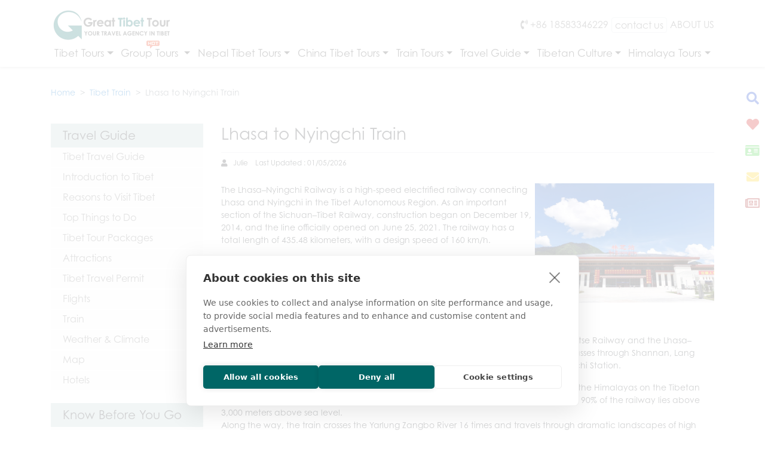

--- FILE ---
content_type: text/html;charset=UTF-8
request_url: https://www.greattibettour.com/tibet-train/lhasa-to-nyingchi.html
body_size: 42238
content:
<!DOCTYPE html>
<html lang="en">
<head>

<script>(function(w,d,s,l,i){w[l]=w[l]||[];w[l].push({'gtm.start':
new Date().getTime(),event:'gtm.js'});var f=d.getElementsByTagName(s)[0],
j=d.createElement(s),dl=l!='dataLayer'?'&l='+l:'';j.async=true;j.src=
'https://www.googletagmanager.com/gtm.js?id='+i+dl;f.parentNode.insertBefore(j,f);
})(window,document,'script','dataLayer','GTM-KRRHLWJS');</script>
  <meta charset="utf-8">
  <meta http-equiv="X-UA-Compatible" content="IE=edge">
  <meta name="viewport" content="width=device-width, initial-scale=1, maximum-scale=1, minimum-scale=1, user-scalable=no, minimal-ui">
  <title>Lhasa to Nyingchi Train 2026: Schedule &amp; Travel Guide</title>
    <meta property="og:title" content="Lhasa to Nyingchi Train"/> 
    <meta property="og:url" content="https://www.greattibettour.com/tibet-train/lhasa-to-nyingchi.html"/> 
    <meta property="og:site_name" content="GreatTibetTour"/> 
    <meta property="og:image" content="https://v.greattibettour.com/photos/2021/07/lhasa-to-nyingchi-railway-28-23409.jpg"/> 
    <meta property="og:type" content="website"/> <meta property="og:description" content="Lhasa to Nyingchi train guide with route overview, schedules, ticket prices, travel time, and scenic highlights along Tibet&#39;s most beautiful railway."/>

  <meta name="description" content="Lhasa to Nyingchi train guide with route overview, schedules, ticket prices, travel time, and scenic highlights along Tibet&#39;s most beautiful railway." />
     

  <link rel="alternate" hreflang="en" href="https://www.greattibettour.com/tibet-train/lhasa-to-nyingchi.html" />
  <link rel="alternate" hreflang="de" href="https://www.greattibettour.com/de/tibet-train/lhasa-to-nyingchi.html" />
  <link rel="alternate" hreflang="zh-TW" href="https://www.greattibettour.com/tw/tibet-train/lhasa-to-nyingchi.html" />
  <link rel="alternate" hreflang="es" href="https://www.greattibettour.com/es/tibet-train/lhasa-to-nyingchi.html" />
  <link rel="alternate" hreflang="zh-Hans" href="https://www.greattibettour.com/cn/tibet-train/lhasa-to-nyingchi.html" />
  <link rel="alternate" hreflang="it" href="https://www.greattibettour.com/it/tibet-train/lhasa-to-nyingchi.html" />
  <link rel="alternate" hreflang="ru" href="https://www.greattibettour.com/ru/tibet-train/lhasa-to-nyingchi.html" />
  <link rel="alternate" hreflang="x-default" href="https://www.greattibettour.com/tibet-train/lhasa-to-nyingchi.html" />
  <link rel="canonical" href="https://www.greattibettour.com/tibet-train/lhasa-to-nyingchi.html" />
    <link rel="preconnect" href="https://v.greattibettour.com">
    <link rel="preload" href="https://v.greattibettour.com/font/gtt.woff2" as="font" type="font/woff2" crossorigin> 
    <link rel="preload" href="https://v.greattibettour.com/jsmodel/2.249/wrapper-pc/assets/font/fontawesome/fa-solid-900.woff2" as="font" type="font/woff2" crossorigin> 
    <link rel="preload" href="https://v.greattibettour.com/jsmodel/2.249/wrapper-pc/assets/font/fontawesome/fa-regular-400.woff2" as="font" type="font/woff2" crossorigin> 

<style>/*<![CDATA[*/
/**
 * Swiper 11.1.15
 * Most modern mobile touch slider and framework with hardware accelerated transitions
 * https://swiperjs.com
 *
 * Copyright 2014-2024 Vladimir Kharlampidi
 *
 * Released under the MIT License
 *
 * Released on: November 18, 2024
 */

@font-face{font-family:swiper-icons;src:url('data:application/font-woff;charset=utf-8;base64, [base64]//wADZ2x5ZgAAAywAAADMAAAD2MHtryVoZWFkAAABbAAAADAAAAA2E2+eoWhoZWEAAAGcAAAAHwAAACQC9gDzaG10eAAAAigAAAAZAAAArgJkABFsb2NhAAAC0AAAAFoAAABaFQAUGG1heHAAAAG8AAAAHwAAACAAcABAbmFtZQAAA/gAAAE5AAACXvFdBwlwb3N0AAAFNAAAAGIAAACE5s74hXjaY2BkYGAAYpf5Hu/j+W2+MnAzMYDAzaX6QjD6/4//Bxj5GA8AuRwMYGkAPywL13jaY2BkYGA88P8Agx4j+/8fQDYfA1AEBWgDAIB2BOoAeNpjYGRgYNBh4GdgYgABEMnIABJzYNADCQAACWgAsQB42mNgYfzCOIGBlYGB0YcxjYGBwR1Kf2WQZGhhYGBiYGVmgAFGBiQQkOaawtDAoMBQxXjg/wEGPcYDDA4wNUA2CCgwsAAAO4EL6gAAeNpj2M0gyAACqxgGNWBkZ2D4/wMA+xkDdgAAAHjaY2BgYGaAYBkGRgYQiAHyGMF8FgYHIM3DwMHABGQrMOgyWDLEM1T9/w8UBfEMgLzE////P/5//f/V/xv+r4eaAAeMbAxwIUYmIMHEgKYAYjUcsDAwsLKxc3BycfPw8jEQA/[base64]/uznmfPFBNODM2K7MTQ45YEAZqGP81AmGGcF3iPqOop0r1SPTaTbVkfUe4HXj97wYE+yNwWYxwWu4v1ugWHgo3S1XdZEVqWM7ET0cfnLGxWfkgR42o2PvWrDMBSFj/IHLaF0zKjRgdiVMwScNRAoWUoH78Y2icB/yIY09An6AH2Bdu/UB+yxopYshQiEvnvu0dURgDt8QeC8PDw7Fpji3fEA4z/PEJ6YOB5hKh4dj3EvXhxPqH/SKUY3rJ7srZ4FZnh1PMAtPhwP6fl2PMJMPDgeQ4rY8YT6Gzao0eAEA409DuggmTnFnOcSCiEiLMgxCiTI6Cq5DZUd3Qmp10vO0LaLTd2cjN4fOumlc7lUYbSQcZFkutRG7g6JKZKy0RmdLY680CDnEJ+UMkpFFe1RN7nxdVpXrC4aTtnaurOnYercZg2YVmLN/d/gczfEimrE/fs/bOuq29Zmn8tloORaXgZgGa78yO9/cnXm2BpaGvq25Dv9S4E9+5SIc9PqupJKhYFSSl47+Qcr1mYNAAAAeNptw0cKwkAAAMDZJA8Q7OUJvkLsPfZ6zFVERPy8qHh2YER+3i/BP83vIBLLySsoKimrqKqpa2hp6+jq6RsYGhmbmJqZSy0sraxtbO3sHRydnEMU4uR6yx7JJXveP7WrDycAAAAAAAH//wACeNpjYGRgYOABYhkgZgJCZgZNBkYGLQZtIJsFLMYAAAw3ALgAeNolizEKgDAQBCchRbC2sFER0YD6qVQiBCv/H9ezGI6Z5XBAw8CBK/m5iQQVauVbXLnOrMZv2oLdKFa8Pjuru2hJzGabmOSLzNMzvutpB3N42mNgZGBg4GKQYzBhYMxJLMlj4GBgAYow/P/PAJJhLM6sSoWKfWCAAwDAjgbRAAB42mNgYGBkAIIbCZo5IPrmUn0hGA0AO8EFTQAA');font-weight:400;font-style:normal}:root{--swiper-theme-color:#007aff}:host{position:relative;display:block;margin-left:auto;margin-right:auto;z-index:1}.swiper{margin-left:auto;margin-right:auto;position:relative;overflow:hidden;list-style:none;padding:0;z-index:1;display:block}.swiper-vertical>.swiper-wrapper{flex-direction:column}.swiper-wrapper{position:relative;width:100%;height:100%;z-index:1;display:flex;transition-property:transform;transition-timing-function:var(--swiper-wrapper-transition-timing-function,initial);box-sizing:content-box}.swiper-android .swiper-slide,.swiper-ios .swiper-slide,.swiper-wrapper{transform:translate3d(0px,0,0)}.swiper-horizontal{touch-action:pan-y}.swiper-vertical{touch-action:pan-x}.swiper-slide{flex-shrink:0;width:100%;height:100%;position:relative;transition-property:transform;display:block}.swiper-slide-invisible-blank{visibility:hidden}.swiper-autoheight,.swiper-autoheight .swiper-slide{height:auto}.swiper-autoheight .swiper-wrapper{align-items:flex-start;transition-property:transform,height}.swiper-backface-hidden .swiper-slide{transform:translateZ(0);-webkit-backface-visibility:hidden;backface-visibility:hidden}.swiper-3d.swiper-css-mode .swiper-wrapper{perspective:1200px}.swiper-3d .swiper-wrapper{transform-style:preserve-3d}.swiper-3d{perspective:1200px}.swiper-3d .swiper-cube-shadow,.swiper-3d .swiper-slide{transform-style:preserve-3d}.swiper-css-mode>.swiper-wrapper{overflow:auto;scrollbar-width:none;-ms-overflow-style:none}.swiper-css-mode>.swiper-wrapper::-webkit-scrollbar{display:none}.swiper-css-mode>.swiper-wrapper>.swiper-slide{scroll-snap-align:start start}.swiper-css-mode.swiper-horizontal>.swiper-wrapper{scroll-snap-type:x mandatory}.swiper-css-mode.swiper-vertical>.swiper-wrapper{scroll-snap-type:y mandatory}.swiper-css-mode.swiper-free-mode>.swiper-wrapper{scroll-snap-type:none}.swiper-css-mode.swiper-free-mode>.swiper-wrapper>.swiper-slide{scroll-snap-align:none}.swiper-css-mode.swiper-centered>.swiper-wrapper::before{content:'';flex-shrink:0;order:9999}.swiper-css-mode.swiper-centered>.swiper-wrapper>.swiper-slide{scroll-snap-align:center center;scroll-snap-stop:always}.swiper-css-mode.swiper-centered.swiper-horizontal>.swiper-wrapper>.swiper-slide:first-child{margin-inline-start:var(--swiper-centered-offset-before)}.swiper-css-mode.swiper-centered.swiper-horizontal>.swiper-wrapper::before{height:100%;min-height:1px;width:var(--swiper-centered-offset-after)}.swiper-css-mode.swiper-centered.swiper-vertical>.swiper-wrapper>.swiper-slide:first-child{margin-block-start:var(--swiper-centered-offset-before)}.swiper-css-mode.swiper-centered.swiper-vertical>.swiper-wrapper::before{width:100%;min-width:1px;height:var(--swiper-centered-offset-after)}.swiper-3d .swiper-slide-shadow,.swiper-3d .swiper-slide-shadow-bottom,.swiper-3d .swiper-slide-shadow-left,.swiper-3d .swiper-slide-shadow-right,.swiper-3d .swiper-slide-shadow-top{position:absolute;left:0;top:0;width:100%;height:100%;pointer-events:none;z-index:10}.swiper-3d .swiper-slide-shadow{background:rgba(0,0,0,.15)}.swiper-3d .swiper-slide-shadow-left{background-image:linear-gradient(to left,rgba(0,0,0,.5),rgba(0,0,0,0))}.swiper-3d .swiper-slide-shadow-right{background-image:linear-gradient(to right,rgba(0,0,0,.5),rgba(0,0,0,0))}.swiper-3d .swiper-slide-shadow-top{background-image:linear-gradient(to top,rgba(0,0,0,.5),rgba(0,0,0,0))}.swiper-3d .swiper-slide-shadow-bottom{background-image:linear-gradient(to bottom,rgba(0,0,0,.5),rgba(0,0,0,0))}.swiper-lazy-preloader{width:42px;height:42px;position:absolute;left:50%;top:50%;margin-left:-21px;margin-top:-21px;z-index:10;transform-origin:50%;box-sizing:border-box;border:4px solid var(--swiper-preloader-color,var(--swiper-theme-color));border-radius:50%;border-top-color:transparent}.swiper-watch-progress .swiper-slide-visible .swiper-lazy-preloader,.swiper:not(.swiper-watch-progress) .swiper-lazy-preloader{animation:swiper-preloader-spin 1s infinite linear}.swiper-lazy-preloader-white{--swiper-preloader-color:#fff}.swiper-lazy-preloader-black{--swiper-preloader-color:#000}@keyframes swiper-preloader-spin{0%{transform:rotate(0deg)}100%{transform:rotate(360deg)}}.swiper-virtual .swiper-slide{-webkit-backface-visibility:hidden;transform:translateZ(0)}.swiper-virtual.swiper-css-mode .swiper-wrapper::after{content:'';position:absolute;left:0;top:0;pointer-events:none}.swiper-virtual.swiper-css-mode.swiper-horizontal .swiper-wrapper::after{height:1px;width:var(--swiper-virtual-size)}.swiper-virtual.swiper-css-mode.swiper-vertical .swiper-wrapper::after{width:1px;height:var(--swiper-virtual-size)}:root{--swiper-navigation-size:44px}.swiper-button-next,.swiper-button-prev{position:absolute;top:var(--swiper-navigation-top-offset,50%);width:calc(var(--swiper-navigation-size)/ 44 * 27);height:var(--swiper-navigation-size);margin-top:calc(0px - (var(--swiper-navigation-size)/ 2));z-index:10;cursor:pointer;display:flex;align-items:center;justify-content:center;color:var(--swiper-navigation-color,var(--swiper-theme-color))}.swiper-button-next.swiper-button-disabled,.swiper-button-prev.swiper-button-disabled{opacity:.35;cursor:auto;pointer-events:none}.swiper-button-next.swiper-button-hidden,.swiper-button-prev.swiper-button-hidden{opacity:0;cursor:auto;pointer-events:none}.swiper-navigation-disabled .swiper-button-next,.swiper-navigation-disabled .swiper-button-prev{display:none!important}.swiper-button-next svg,.swiper-button-prev svg{width:100%;height:100%;object-fit:contain;transform-origin:center}.swiper-rtl .swiper-button-next svg,.swiper-rtl .swiper-button-prev svg{transform:rotate(180deg)}.swiper-button-prev,.swiper-rtl .swiper-button-next{left:var(--swiper-navigation-sides-offset,10px);right:auto}.swiper-button-next,.swiper-rtl .swiper-button-prev{right:var(--swiper-navigation-sides-offset,10px);left:auto}.swiper-button-lock{display:none}.swiper-button-next:after,.swiper-button-prev:after{font-family:swiper-icons;font-size:var(--swiper-navigation-size);text-transform:none!important;letter-spacing:0;font-variant:initial;line-height:1}.swiper-button-prev:after,.swiper-rtl .swiper-button-next:after{content:'prev'}.swiper-button-next,.swiper-rtl .swiper-button-prev{right:var(--swiper-navigation-sides-offset,10px);left:auto}.swiper-button-next:after,.swiper-rtl .swiper-button-prev:after{content:'next'}.swiper-pagination{position:absolute;text-align:center;transition:.3s opacity;transform:translate3d(0,0,0);z-index:10}.swiper-pagination.swiper-pagination-hidden{opacity:0}.swiper-pagination-disabled>.swiper-pagination,.swiper-pagination.swiper-pagination-disabled{display:none!important}.swiper-horizontal>.swiper-pagination-bullets,.swiper-pagination-bullets.swiper-pagination-horizontal,.swiper-pagination-custom,.swiper-pagination-fraction{bottom:var(--swiper-pagination-bottom,8px);top:var(--swiper-pagination-top,auto);left:0;width:100%}.swiper-pagination-bullets-dynamic{overflow:hidden;font-size:0}.swiper-pagination-bullets-dynamic .swiper-pagination-bullet{transform:scale(.33);position:relative}.swiper-pagination-bullets-dynamic .swiper-pagination-bullet-active{transform:scale(1)}.swiper-pagination-bullets-dynamic .swiper-pagination-bullet-active-main{transform:scale(1)}.swiper-pagination-bullets-dynamic .swiper-pagination-bullet-active-prev{transform:scale(.66)}.swiper-pagination-bullets-dynamic .swiper-pagination-bullet-active-prev-prev{transform:scale(.33)}.swiper-pagination-bullets-dynamic .swiper-pagination-bullet-active-next{transform:scale(.66)}.swiper-pagination-bullets-dynamic .swiper-pagination-bullet-active-next-next{transform:scale(.33)}.swiper-pagination-bullet{width:var(--swiper-pagination-bullet-width,var(--swiper-pagination-bullet-size,8px));height:var(--swiper-pagination-bullet-height,var(--swiper-pagination-bullet-size,8px));display:inline-block;border-radius:var(--swiper-pagination-bullet-border-radius,50%);background:var(--swiper-pagination-bullet-inactive-color,#000);opacity:var(--swiper-pagination-bullet-inactive-opacity, .2)}button.swiper-pagination-bullet{border:none;margin:0;padding:0;box-shadow:none;-webkit-appearance:none;appearance:none}.swiper-pagination-clickable .swiper-pagination-bullet{cursor:pointer}.swiper-pagination-bullet:only-child{display:none!important}.swiper-pagination-bullet-active{opacity:var(--swiper-pagination-bullet-opacity, 1);background:var(--swiper-pagination-color,var(--swiper-theme-color))}.swiper-pagination-vertical.swiper-pagination-bullets,.swiper-vertical>.swiper-pagination-bullets{right:var(--swiper-pagination-right,8px);left:var(--swiper-pagination-left,auto);top:50%;transform:translate3d(0px,-50%,0)}.swiper-pagination-vertical.swiper-pagination-bullets .swiper-pagination-bullet,.swiper-vertical>.swiper-pagination-bullets .swiper-pagination-bullet{margin:var(--swiper-pagination-bullet-vertical-gap,6px) 0;display:block}.swiper-pagination-vertical.swiper-pagination-bullets.swiper-pagination-bullets-dynamic,.swiper-vertical>.swiper-pagination-bullets.swiper-pagination-bullets-dynamic{top:50%;transform:translateY(-50%);width:8px}.swiper-pagination-vertical.swiper-pagination-bullets.swiper-pagination-bullets-dynamic .swiper-pagination-bullet,.swiper-vertical>.swiper-pagination-bullets.swiper-pagination-bullets-dynamic .swiper-pagination-bullet{display:inline-block;transition:.2s transform,.2s top}.swiper-horizontal>.swiper-pagination-bullets .swiper-pagination-bullet,.swiper-pagination-horizontal.swiper-pagination-bullets .swiper-pagination-bullet{margin:0 var(--swiper-pagination-bullet-horizontal-gap,4px)}.swiper-horizontal>.swiper-pagination-bullets.swiper-pagination-bullets-dynamic,.swiper-pagination-horizontal.swiper-pagination-bullets.swiper-pagination-bullets-dynamic{left:50%;transform:translateX(-50%);white-space:nowrap}.swiper-horizontal>.swiper-pagination-bullets.swiper-pagination-bullets-dynamic .swiper-pagination-bullet,.swiper-pagination-horizontal.swiper-pagination-bullets.swiper-pagination-bullets-dynamic .swiper-pagination-bullet{transition:.2s transform,.2s left}.swiper-horizontal.swiper-rtl>.swiper-pagination-bullets-dynamic .swiper-pagination-bullet{transition:.2s transform,.2s right}.swiper-pagination-fraction{color:var(--swiper-pagination-fraction-color,inherit)}.swiper-pagination-progressbar{background:var(--swiper-pagination-progressbar-bg-color,rgba(0,0,0,.25));position:absolute}.swiper-pagination-progressbar .swiper-pagination-progressbar-fill{background:var(--swiper-pagination-color,var(--swiper-theme-color));position:absolute;left:0;top:0;width:100%;height:100%;transform:scale(0);transform-origin:left top}.swiper-rtl .swiper-pagination-progressbar .swiper-pagination-progressbar-fill{transform-origin:right top}.swiper-horizontal>.swiper-pagination-progressbar,.swiper-pagination-progressbar.swiper-pagination-horizontal,.swiper-pagination-progressbar.swiper-pagination-vertical.swiper-pagination-progressbar-opposite,.swiper-vertical>.swiper-pagination-progressbar.swiper-pagination-progressbar-opposite{width:100%;height:var(--swiper-pagination-progressbar-size,4px);left:0;top:0}.swiper-horizontal>.swiper-pagination-progressbar.swiper-pagination-progressbar-opposite,.swiper-pagination-progressbar.swiper-pagination-horizontal.swiper-pagination-progressbar-opposite,.swiper-pagination-progressbar.swiper-pagination-vertical,.swiper-vertical>.swiper-pagination-progressbar{width:var(--swiper-pagination-progressbar-size,4px);height:100%;left:0;top:0}.swiper-pagination-lock{display:none}.swiper-scrollbar{border-radius:var(--swiper-scrollbar-border-radius,10px);position:relative;touch-action:none;background:var(--swiper-scrollbar-bg-color,rgba(0,0,0,.1))}.swiper-scrollbar-disabled>.swiper-scrollbar,.swiper-scrollbar.swiper-scrollbar-disabled{display:none!important}.swiper-horizontal>.swiper-scrollbar,.swiper-scrollbar.swiper-scrollbar-horizontal{position:absolute;left:var(--swiper-scrollbar-sides-offset,1%);bottom:var(--swiper-scrollbar-bottom,4px);top:var(--swiper-scrollbar-top,auto);z-index:50;height:var(--swiper-scrollbar-size,4px);width:calc(100% - 2 * var(--swiper-scrollbar-sides-offset,1%))}.swiper-scrollbar.swiper-scrollbar-vertical,.swiper-vertical>.swiper-scrollbar{position:absolute;left:var(--swiper-scrollbar-left,auto);right:var(--swiper-scrollbar-right,4px);top:var(--swiper-scrollbar-sides-offset,1%);z-index:50;width:var(--swiper-scrollbar-size,4px);height:calc(100% - 2 * var(--swiper-scrollbar-sides-offset,1%))}.swiper-scrollbar-drag{height:100%;width:100%;position:relative;background:var(--swiper-scrollbar-drag-bg-color,rgba(0,0,0,.5));border-radius:var(--swiper-scrollbar-border-radius,10px);left:0;top:0}.swiper-scrollbar-cursor-drag{cursor:move}.swiper-scrollbar-lock{display:none}.swiper-zoom-container{width:100%;height:100%;display:flex;justify-content:center;align-items:center;text-align:center}.swiper-zoom-container>canvas,.swiper-zoom-container>img,.swiper-zoom-container>svg{max-width:100%;max-height:100%;object-fit:contain}.swiper-slide-zoomed{cursor:move;touch-action:none}.swiper .swiper-notification{position:absolute;left:0;top:0;pointer-events:none;opacity:0;z-index:-1000}.swiper-free-mode>.swiper-wrapper{transition-timing-function:ease-out;margin:0 auto}.swiper-grid>.swiper-wrapper{flex-wrap:wrap}.swiper-grid-column>.swiper-wrapper{flex-wrap:wrap;flex-direction:column}.swiper-fade.swiper-free-mode .swiper-slide{transition-timing-function:ease-out}.swiper-fade .swiper-slide{pointer-events:none;transition-property:opacity}.swiper-fade .swiper-slide .swiper-slide{pointer-events:none}.swiper-fade .swiper-slide-active{pointer-events:auto}.swiper-fade .swiper-slide-active .swiper-slide-active{pointer-events:auto}.swiper.swiper-cube{overflow:visible}.swiper-cube .swiper-slide{pointer-events:none;-webkit-backface-visibility:hidden;backface-visibility:hidden;z-index:1;visibility:hidden;transform-origin:0 0;width:100%;height:100%}.swiper-cube .swiper-slide .swiper-slide{pointer-events:none}.swiper-cube.swiper-rtl .swiper-slide{transform-origin:100% 0}.swiper-cube .swiper-slide-active,.swiper-cube .swiper-slide-active .swiper-slide-active{pointer-events:auto}.swiper-cube .swiper-slide-active,.swiper-cube .swiper-slide-next,.swiper-cube .swiper-slide-prev{pointer-events:auto;visibility:visible}.swiper-cube .swiper-cube-shadow{position:absolute;left:0;bottom:0px;width:100%;height:100%;opacity:.6;z-index:0}.swiper-cube .swiper-cube-shadow:before{content:'';background:#000;position:absolute;left:0;top:0;bottom:0;right:0;filter:blur(50px)}.swiper-cube .swiper-slide-next+.swiper-slide{pointer-events:auto;visibility:visible}.swiper-cube .swiper-slide-shadow-cube.swiper-slide-shadow-bottom,.swiper-cube .swiper-slide-shadow-cube.swiper-slide-shadow-left,.swiper-cube .swiper-slide-shadow-cube.swiper-slide-shadow-right,.swiper-cube .swiper-slide-shadow-cube.swiper-slide-shadow-top{z-index:0;-webkit-backface-visibility:hidden;backface-visibility:hidden}.swiper.swiper-flip{overflow:visible}.swiper-flip .swiper-slide{pointer-events:none;-webkit-backface-visibility:hidden;backface-visibility:hidden;z-index:1}.swiper-flip .swiper-slide .swiper-slide{pointer-events:none}.swiper-flip .swiper-slide-active,.swiper-flip .swiper-slide-active .swiper-slide-active{pointer-events:auto}.swiper-flip .swiper-slide-shadow-flip.swiper-slide-shadow-bottom,.swiper-flip .swiper-slide-shadow-flip.swiper-slide-shadow-left,.swiper-flip .swiper-slide-shadow-flip.swiper-slide-shadow-right,.swiper-flip .swiper-slide-shadow-flip.swiper-slide-shadow-top{z-index:0;-webkit-backface-visibility:hidden;backface-visibility:hidden}.swiper-creative .swiper-slide{-webkit-backface-visibility:hidden;backface-visibility:hidden;overflow:hidden;transition-property:transform,opacity,height}.swiper.swiper-cards{overflow:visible}.swiper-cards .swiper-slide{transform-origin:center bottom;-webkit-backface-visibility:hidden;backface-visibility:hidden;overflow:hidden}
ï»¿html{box-sizing:border-box;-ms-overflow-style:scrollbar}*,*::before,*::after{box-sizing:inherit}:root{--blue: #007bff;--indigo: #6610f2;--purple: #6f42c1;--pink: #e83e8c;--red: #dc3545;--orange: #fd7e14;--yellow: #ffc107;--green: #28a745;--teal: #20c997;--cyan: #17a2b8;--white: #fff;--gray: #6c757d;--gray-dark: #343a40;--primary: #066;--secondary: #6c757d;--success: #28a745;--info: #17a2b8;--warning: #ffc107;--danger: #dc3545;--light: #f8f9fa;--dark: #343a40;--breakpoint-xs: 0;--breakpoint-sm: 576px;--breakpoint-md: 768px;--breakpoint-lg: 992px;--breakpoint-xl: 1200px;--font-family-sans-serif: -apple-system, BlinkMacSystemFont, "Segoe UI", Roboto, "Helvetica Neue", Arial, "Noto Sans", "Liberation Sans", sans-serif, "Apple Color Emoji", "Segoe UI Emoji", "Segoe UI Symbol", "Noto Color Emoji";--font-family-monospace: SFMono-Regular, Menlo, Monaco, Consolas, "Liberation Mono", "Courier New", monospace}*,*::before,*::after{box-sizing:border-box}html{font-family:sans-serif;line-height:1.15;-webkit-text-size-adjust:100%;-webkit-tap-highlight-color:rgba(0,0,0,0)}article,aside,figcaption,figure,footer,header,hgroup,main,nav,section{display:block}body{margin:0;font-family:century-gothic;font-size:.875rem;font-weight:400;line-height:1.5;color:#262a2e;text-align:left;background-color:#fff}[tabindex="-1"]:focus:not(:focus-visible){outline:0 !important}hr{box-sizing:content-box;height:0;overflow:visible}h1,h2,h3,h4,h5,h6{margin-top:0;margin-bottom:.3125rem}p{margin-top:0;margin-bottom:1rem}abbr[title],abbr[data-original-title]{text-decoration:underline;text-decoration:underline dotted;cursor:help;border-bottom:0;text-decoration-skip-ink:none}address{margin-bottom:1rem;font-style:normal;line-height:inherit}ol,ul,dl{margin-top:0;margin-bottom:1rem}ol ol,ul ul,ol ul,ul ol{margin-bottom:0}dt{font-weight:700}dd{margin-bottom:.5rem;margin-left:0}blockquote{margin:0 0 1rem}b,strong{font-weight:bolder}small{font-size:80%}sub,sup{position:relative;font-size:75%;line-height:0;vertical-align:baseline}sub{bottom:-.25em}sup{top:-.5em}a{color:#066;text-decoration:none;background-color:transparent}a:hover{color:#001a1a;text-decoration:underline}a:not([href]):not([class]){color:inherit;text-decoration:none}a:not([href]):not([class]):hover{color:inherit;text-decoration:none}pre,code,kbd,samp{font-family:SFMono-Regular,Menlo,Monaco,Consolas,"Liberation Mono","Courier New",monospace;font-size:1em}pre{margin-top:0;margin-bottom:1rem;overflow:auto;-ms-overflow-style:scrollbar}figure{margin:0 0 1rem}img{vertical-align:middle;border-style:none}svg{overflow:hidden;vertical-align:middle}table{border-collapse:collapse}caption{padding-top:.75rem;padding-bottom:.75rem;color:#6c757d;text-align:left;caption-side:bottom}th{text-align:inherit;text-align:-webkit-match-parent}label{display:inline-block;margin-bottom:.5rem}button{border-radius:0}button:focus:not(:focus-visible){outline:0}input,button,select,optgroup,textarea{margin:0;font-family:inherit;font-size:inherit;line-height:inherit}button,input{overflow:visible}button,select{text-transform:none}[role="button"]{cursor:pointer}select{word-wrap:normal}button,[type="button"],[type="reset"],[type="submit"]{-webkit-appearance:button}button:not(:disabled),[type="button"]:not(:disabled),[type="reset"]:not(:disabled),[type="submit"]:not(:disabled){cursor:pointer}button::-moz-focus-inner,[type="button"]::-moz-focus-inner,[type="reset"]::-moz-focus-inner,[type="submit"]::-moz-focus-inner{padding:0;border-style:none}input[type="radio"],input[type="checkbox"]{box-sizing:border-box;padding:0}textarea{overflow:auto;resize:vertical}fieldset{min-width:0;padding:0;margin:0;border:0}legend{display:block;width:100%;max-width:100%;padding:0;margin-bottom:.5rem;font-size:1.5rem;line-height:inherit;color:inherit;white-space:normal}@media (max-width: 1200px){legend{font-size:calc(1.275rem + .3vw) }}progress{vertical-align:baseline}[type="number"]::-webkit-inner-spin-button,[type="number"]::-webkit-outer-spin-button{height:auto}[type="search"]{outline-offset:-2px;-webkit-appearance:none}[type="search"]::-webkit-search-decoration{-webkit-appearance:none}::-webkit-file-upload-button{font:inherit;-webkit-appearance:button}output{display:inline-block}summary{display:list-item;cursor:pointer}template{display:none}[hidden]{display:none !important}h1,h2,h3,h4,h5,h6,.h1,.h2,.h3,.h4,.h5,.h6{margin-bottom:.3125rem;font-weight:500;line-height:1.2}h1,.h1{font-size:2.1875rem}@media (max-width: 1200px){h1,.h1{font-size:calc(1.34375rem + 1.125vw) }}h2,.h2{font-size:1.75rem}@media (max-width: 1200px){h2,.h2{font-size:calc(1.3rem + .6vw) }}h3,.h3{font-size:1.53125rem}@media (max-width: 1200px){h3,.h3{font-size:calc(1.278125rem + .3375vw) }}h4,.h4{font-size:1.12rem}h5,.h5{font-size:1.09375rem}h6,.h6{font-size:.875rem}.lead{font-size:1.09375rem;font-weight:300}.display-1{font-size:6rem;font-weight:300;line-height:1.2}@media (max-width: 1200px){.display-1{font-size:calc(1.725rem + 5.7vw) }}.display-2{font-size:5.5rem;font-weight:300;line-height:1.2}@media (max-width: 1200px){.display-2{font-size:calc(1.675rem + 5.1vw) }}.display-3{font-size:4.5rem;font-weight:300;line-height:1.2}@media (max-width: 1200px){.display-3{font-size:calc(1.575rem + 3.9vw) }}.display-4{font-size:3.5rem;font-weight:300;line-height:1.2}@media (max-width: 1200px){.display-4{font-size:calc(1.475rem + 2.7vw) }}hr{margin-top:.625rem;margin-bottom:.625rem;border:0;border-top:1px solid rgba(0,0,0,0.1)}small,.small{font-size:80%;font-weight:400}mark,.mark{padding:.2em;background-color:#fcf8e3}.list-unstyled{padding-left:0;list-style:none}.list-inline{padding-left:0;list-style:none}.list-inline-item{display:inline-block}.list-inline-item:not(:last-child){margin-right:.5rem}.initialism{font-size:90%;text-transform:uppercase}.blockquote{margin-bottom:.625rem;font-size:1.09375rem}.blockquote-footer{display:block;font-size:80%;color:#6c757d}.blockquote-footer::before{content:"\2014\00A0"}.img-fluid{max-width:100%;height:auto}.img-thumbnail{padding:.25rem;background-color:#fff;border:1px solid #dee2e6;border-radius:.25rem;max-width:100%;height:auto}.figure{display:inline-block}.figure-img{margin-bottom:.3125rem;line-height:1}.figure-caption{font-size:100%;color:#6c757d}.form-control{display:block;width:100%;height:calc(1.5em + .75rem + 2px);padding:.375rem .75rem;font-size:.875rem;font-weight:400;line-height:1.5;color:#495057;background-color:#fff;background-clip:padding-box;border:1px solid #ced4da;border-radius:.25rem;transition:border-color 0.15s ease-in-out,box-shadow 0.15s ease-in-out}@media (prefers-reduced-motion: reduce){.form-control{transition:none}}.form-control::-ms-expand{background-color:transparent;border:0}.form-control:focus{color:#495057;background-color:#fff;border-color:#00e6e6;outline:0;box-shadow:0 0 0 .2rem rgba(0,102,102,0.25)}.form-control::placeholder{color:#6c757d;opacity:1}.form-control:disabled,.form-control[readonly]{background-color:#e9ecef;opacity:1}input[type="date"].form-control,input[type="time"].form-control,input[type="datetime-local"].form-control,input[type="month"].form-control{appearance:none}select.form-control:-moz-focusring{color:transparent;text-shadow:0 0 0 #495057}select.form-control:focus::-ms-value{color:#495057;background-color:#fff}.form-control-file,.form-control-range{display:block;width:100%}.col-form-label{padding-top:calc(.375rem + 1px);padding-bottom:calc(.375rem + 1px);margin-bottom:0;font-size:inherit;line-height:1.5}.col-form-label-lg{padding-top:calc(.5rem + 1px);padding-bottom:calc(.5rem + 1px);font-size:1.09375rem;line-height:1.5}.col-form-label-sm{padding-top:calc(.25rem + 1px);padding-bottom:calc(.25rem + 1px);font-size:.765625rem;line-height:1.5}.form-control-plaintext{display:block;width:100%;padding:.375rem 0;margin-bottom:0;font-size:.875rem;line-height:1.5;color:#262a2e;background-color:transparent;border:solid transparent;border-width:1px 0}.form-control-plaintext.form-control-sm,.form-control-plaintext.form-control-lg{padding-right:0;padding-left:0}.form-control-sm{height:calc(1.5em + .5rem + 2px);padding:.25rem .5rem;font-size:.765625rem;line-height:1.5;border-radius:.2rem}.form-control-lg{height:calc(1.5em + 1rem + 2px);padding:.5rem 1rem;font-size:1.09375rem;line-height:1.5;border-radius:.3rem}select.form-control[size],select.form-control[multiple]{height:auto}textarea.form-control{height:auto}.form-group{margin-bottom:1rem}.form-text{display:block;margin-top:.25rem}.form-row{display:flex;flex-wrap:wrap;margin-right:-5px;margin-left:-5px}.form-row>.col,.form-row>[class*="col-"]{padding-right:5px;padding-left:5px}.form-check{position:relative;display:block;padding-left:1.25rem}.form-check-input{position:absolute;margin-top:.3rem;margin-left:-1.25rem}.form-check-input[disabled]~.form-check-label,.form-check-input:disabled~.form-check-label{color:#6c757d}.form-check-label{margin-bottom:0}.form-check-inline{display:inline-flex;align-items:center;padding-left:0;margin-right:.75rem}.form-check-inline .form-check-input{position:static;margin-top:0;margin-right:.3125rem;margin-left:0}.valid-feedback{display:none;width:100%;margin-top:.25rem;font-size:80%;color:#28a745}.valid-tooltip{position:absolute;top:100%;left:0;z-index:5;display:none;max-width:100%;padding:.25rem .5rem;margin-top:.1rem;font-size:.765625rem;line-height:1.5;color:#fff;background-color:rgba(40,167,69,0.9);border-radius:.25rem}.form-row>.col>.valid-tooltip,.form-row>[class*="col-"]>.valid-tooltip{left:5px}.was-validated :valid~.valid-feedback,.was-validated :valid~.valid-tooltip,.is-valid~.valid-feedback,.is-valid~.valid-tooltip{display:block}.was-validated .form-control:valid,.form-control.is-valid{border-color:#28a745;padding-right:calc(1.5em + .75rem) !important;background-image:url("data:image/svg+xml,%3csvg xmlns='http://www.w3.org/2000/svg' width='8' height='8' viewBox='0 0 8 8'%3e%3cpath fill='%2328a745' d='M2.3 6.73L.6 4.53c-.4-1.04.46-1.4 1.1-.8l1.1 1.4 3.4-3.8c.6-.63 1.6-.27 1.2.7l-4 4.6c-.43.5-.8.4-1.1.1z'/%3e%3c/svg%3e");background-repeat:no-repeat;background-position:right calc(.375em + .1875rem) center;background-size:calc(.75em + .375rem) calc(.75em + .375rem)}.was-validated .form-control:valid:focus,.form-control.is-valid:focus{border-color:#28a745;box-shadow:0 0 0 .2rem rgba(40,167,69,0.25)}.was-validated select.form-control:valid,select.form-control.is-valid{padding-right:3rem !important;background-position:right 1.5rem center}.was-validated textarea.form-control:valid,textarea.form-control.is-valid{padding-right:calc(1.5em + .75rem);background-position:top calc(.375em + .1875rem) right calc(.375em + .1875rem)}.was-validated .custom-select:valid,.custom-select.is-valid{border-color:#28a745;padding-right:calc(.75em + 2.3125rem) !important;background:url("data:image/svg+xml,%3csvg xmlns='http://www.w3.org/2000/svg' width='4' height='5' viewBox='0 0 4 5'%3e%3cpath fill='%23343a40' d='M2 0L0 2h4zm0 5L0 3h4z'/%3e%3c/svg%3e") right .75rem center/8px 10px no-repeat,#fff url("data:image/svg+xml,%3csvg xmlns='http://www.w3.org/2000/svg' width='8' height='8' viewBox='0 0 8 8'%3e%3cpath fill='%2328a745' d='M2.3 6.73L.6 4.53c-.4-1.04.46-1.4 1.1-.8l1.1 1.4 3.4-3.8c.6-.63 1.6-.27 1.2.7l-4 4.6c-.43.5-.8.4-1.1.1z'/%3e%3c/svg%3e") center right 1.75rem/calc(.75em + .375rem) calc(.75em + .375rem) no-repeat}.was-validated .custom-select:valid:focus,.custom-select.is-valid:focus{border-color:#28a745;box-shadow:0 0 0 .2rem rgba(40,167,69,0.25)}.was-validated .form-check-input:valid~.form-check-label,.form-check-input.is-valid~.form-check-label{color:#28a745}.was-validated .form-check-input:valid~.valid-feedback,.was-validated .form-check-input:valid~.valid-tooltip,.form-check-input.is-valid~.valid-feedback,.form-check-input.is-valid~.valid-tooltip{display:block}.was-validated .custom-control-input:valid~.custom-control-label,.custom-control-input.is-valid~.custom-control-label{color:#28a745}.was-validated .custom-control-input:valid~.custom-control-label::before,.custom-control-input.is-valid~.custom-control-label::before{border-color:#28a745}.was-validated .custom-control-input:valid:checked~.custom-control-label::before,.custom-control-input.is-valid:checked~.custom-control-label::before{border-color:#34ce57;background-color:#34ce57}.was-validated .custom-control-input:valid:focus~.custom-control-label::before,.custom-control-input.is-valid:focus~.custom-control-label::before{box-shadow:0 0 0 .2rem rgba(40,167,69,0.25)}.was-validated .custom-control-input:valid:focus:not(:checked)~.custom-control-label::before,.custom-control-input.is-valid:focus:not(:checked)~.custom-control-label::before{border-color:#28a745}.was-validated .custom-file-input:valid~.custom-file-label,.custom-file-input.is-valid~.custom-file-label{border-color:#28a745}.was-validated .custom-file-input:valid:focus~.custom-file-label,.custom-file-input.is-valid:focus~.custom-file-label{border-color:#28a745;box-shadow:0 0 0 .2rem rgba(40,167,69,0.25)}.invalid-feedback{display:none;width:100%;margin-top:.25rem;font-size:80%;color:#dc3545}.invalid-tooltip{position:absolute;top:100%;left:0;z-index:5;display:none;max-width:100%;padding:.25rem .5rem;margin-top:.1rem;font-size:.765625rem;line-height:1.5;color:#fff;background-color:rgba(220,53,69,0.9);border-radius:.25rem}.form-row>.col>.invalid-tooltip,.form-row>[class*="col-"]>.invalid-tooltip{left:5px}.was-validated :invalid~.invalid-feedback,.was-validated :invalid~.invalid-tooltip,.is-invalid~.invalid-feedback,.is-invalid~.invalid-tooltip{display:block}.was-validated .form-control:invalid,.form-control.is-invalid{border-color:#dc3545;padding-right:calc(1.5em + .75rem) !important;background-image:url("data:image/svg+xml,%3csvg xmlns='http://www.w3.org/2000/svg' width='12' height='12' fill='none' stroke='%23dc3545' viewBox='0 0 12 12'%3e%3ccircle cx='6' cy='6' r='4.5'/%3e%3cpath stroke-linejoin='round' d='M5.8 3.6h.4L6 6.5z'/%3e%3ccircle cx='6' cy='8.2' r='.6' fill='%23dc3545' stroke='none'/%3e%3c/svg%3e");background-repeat:no-repeat;background-position:right calc(.375em + .1875rem) center;background-size:calc(.75em + .375rem) calc(.75em + .375rem)}.was-validated .form-control:invalid:focus,.form-control.is-invalid:focus{border-color:#dc3545;box-shadow:0 0 0 .2rem rgba(220,53,69,0.25)}.was-validated select.form-control:invalid,select.form-control.is-invalid{padding-right:3rem !important;background-position:right 1.5rem center}.was-validated textarea.form-control:invalid,textarea.form-control.is-invalid{padding-right:calc(1.5em + .75rem);background-position:top calc(.375em + .1875rem) right calc(.375em + .1875rem)}.was-validated .custom-select:invalid,.custom-select.is-invalid{border-color:#dc3545;padding-right:calc(.75em + 2.3125rem) !important;background:url("data:image/svg+xml,%3csvg xmlns='http://www.w3.org/2000/svg' width='4' height='5' viewBox='0 0 4 5'%3e%3cpath fill='%23343a40' d='M2 0L0 2h4zm0 5L0 3h4z'/%3e%3c/svg%3e") right .75rem center/8px 10px no-repeat,#fff url("data:image/svg+xml,%3csvg xmlns='http://www.w3.org/2000/svg' width='12' height='12' fill='none' stroke='%23dc3545' viewBox='0 0 12 12'%3e%3ccircle cx='6' cy='6' r='4.5'/%3e%3cpath stroke-linejoin='round' d='M5.8 3.6h.4L6 6.5z'/%3e%3ccircle cx='6' cy='8.2' r='.6' fill='%23dc3545' stroke='none'/%3e%3c/svg%3e") center right 1.75rem/calc(.75em + .375rem) calc(.75em + .375rem) no-repeat}.was-validated .custom-select:invalid:focus,.custom-select.is-invalid:focus{border-color:#dc3545;box-shadow:0 0 0 .2rem rgba(220,53,69,0.25)}.was-validated .form-check-input:invalid~.form-check-label,.form-check-input.is-invalid~.form-check-label{color:#dc3545}.was-validated .form-check-input:invalid~.invalid-feedback,.was-validated .form-check-input:invalid~.invalid-tooltip,.form-check-input.is-invalid~.invalid-feedback,.form-check-input.is-invalid~.invalid-tooltip{display:block}.was-validated .custom-control-input:invalid~.custom-control-label,.custom-control-input.is-invalid~.custom-control-label{color:#dc3545}.was-validated .custom-control-input:invalid~.custom-control-label::before,.custom-control-input.is-invalid~.custom-control-label::before{border-color:#dc3545}.was-validated .custom-control-input:invalid:checked~.custom-control-label::before,.custom-control-input.is-invalid:checked~.custom-control-label::before{border-color:#e4606d;background-color:#e4606d}.was-validated .custom-control-input:invalid:focus~.custom-control-label::before,.custom-control-input.is-invalid:focus~.custom-control-label::before{box-shadow:0 0 0 .2rem rgba(220,53,69,0.25)}.was-validated .custom-control-input:invalid:focus:not(:checked)~.custom-control-label::before,.custom-control-input.is-invalid:focus:not(:checked)~.custom-control-label::before{border-color:#dc3545}.was-validated .custom-file-input:invalid~.custom-file-label,.custom-file-input.is-invalid~.custom-file-label{border-color:#dc3545}.was-validated .custom-file-input:invalid:focus~.custom-file-label,.custom-file-input.is-invalid:focus~.custom-file-label{border-color:#dc3545;box-shadow:0 0 0 .2rem rgba(220,53,69,0.25)}.form-inline{display:flex;flex-flow:row wrap;align-items:center}.form-inline .form-check{width:100%}@media (min-width: 576px){.form-inline label{display:flex;align-items:center;justify-content:center;margin-bottom:0}.form-inline .form-group{display:flex;flex:0 0 auto;flex-flow:row wrap;align-items:center;margin-bottom:0}.form-inline .form-control{display:inline-block;width:auto;vertical-align:middle}.form-inline .form-control-plaintext{display:inline-block}.form-inline .input-group,.form-inline .custom-select{width:auto}.form-inline .form-check{display:flex;align-items:center;justify-content:center;width:auto;padding-left:0}.form-inline .form-check-input{position:relative;flex-shrink:0;margin-top:0;margin-right:.25rem;margin-left:0}.form-inline .custom-control{align-items:center;justify-content:center}.form-inline .custom-control-label{margin-bottom:0}}.fade{transition:opacity 0.15s linear}@media (prefers-reduced-motion: reduce){.fade{transition:none}}.fade:not(.show){opacity:0}.collapse:not(.show){display:none}.collapsing{position:relative;height:0;overflow:hidden;transition:height 0.35s ease}@media (prefers-reduced-motion: reduce){.collapsing{transition:none}}.collapsing.width{width:0;height:auto;transition:width 0.35s ease}@media (prefers-reduced-motion: reduce){.collapsing.width{transition:none}}.table{width:100%;margin-bottom:.625rem;color:#262a2e}.table th,.table td{padding:.75rem;vertical-align:top;border-top:1px solid #dee2e6}.table thead th{vertical-align:bottom;border-bottom:2px solid #dee2e6}.table tbody+tbody{border-top:2px solid #dee2e6}.table-sm th,.table-sm td{padding:.3rem}.table-bordered{border:1px solid #dee2e6}.table-bordered th,.table-bordered td{border:1px solid #dee2e6}.table-bordered thead th,.table-bordered thead td{border-bottom-width:2px}.table-borderless th,.table-borderless td,.table-borderless thead th,.table-borderless tbody+tbody{border:0}.table-striped tbody tr:nth-of-type(odd){background-color:rgba(0,0,0,0.05)}.table-hover tbody tr:hover{color:#262a2e;background-color:rgba(0,0,0,0.075)}.table-primary,.table-primary>th,.table-primary>td{background-color:#b8d4d4}.table-primary th,.table-primary td,.table-primary thead th,.table-primary tbody+tbody{border-color:#7aafaf}.table-hover .table-primary:hover{background-color:#a8caca}.table-hover .table-primary:hover>td,.table-hover .table-primary:hover>th{background-color:#a8caca}.table-secondary,.table-secondary>th,.table-secondary>td{background-color:#d6d8db}.table-secondary th,.table-secondary td,.table-secondary thead th,.table-secondary tbody+tbody{border-color:#b3b7bb}.table-hover .table-secondary:hover{background-color:#c8cbcf}.table-hover .table-secondary:hover>td,.table-hover .table-secondary:hover>th{background-color:#c8cbcf}.table-success,.table-success>th,.table-success>td{background-color:#c3e6cb}.table-success th,.table-success td,.table-success thead th,.table-success tbody+tbody{border-color:#8fd19e}.table-hover .table-success:hover{background-color:#b1dfbb}.table-hover .table-success:hover>td,.table-hover .table-success:hover>th{background-color:#b1dfbb}.table-info,.table-info>th,.table-info>td{background-color:#bee5eb}.table-info th,.table-info td,.table-info thead th,.table-info tbody+tbody{border-color:#86cfda}.table-hover .table-info:hover{background-color:#abdde5}.table-hover .table-info:hover>td,.table-hover .table-info:hover>th{background-color:#abdde5}.table-warning,.table-warning>th,.table-warning>td{background-color:#ffeeba}.table-warning th,.table-warning td,.table-warning thead th,.table-warning tbody+tbody{border-color:#ffdf7e}.table-hover .table-warning:hover{background-color:#ffe8a1}.table-hover .table-warning:hover>td,.table-hover .table-warning:hover>th{background-color:#ffe8a1}.table-danger,.table-danger>th,.table-danger>td{background-color:#f5c6cb}.table-danger th,.table-danger td,.table-danger thead th,.table-danger tbody+tbody{border-color:#ed969e}.table-hover .table-danger:hover{background-color:#f1b0b7}.table-hover .table-danger:hover>td,.table-hover .table-danger:hover>th{background-color:#f1b0b7}.table-light,.table-light>th,.table-light>td{background-color:#fdfdfe}.table-light th,.table-light td,.table-light thead th,.table-light tbody+tbody{border-color:#fbfcfc}.table-hover .table-light:hover{background-color:#ececf6}.table-hover .table-light:hover>td,.table-hover .table-light:hover>th{background-color:#ececf6}.table-dark,.table-dark>th,.table-dark>td{background-color:#c6c8ca}.table-dark th,.table-dark td,.table-dark thead th,.table-dark tbody+tbody{border-color:#95999c}.table-hover .table-dark:hover{background-color:#b9bbbe}.table-hover .table-dark:hover>td,.table-hover .table-dark:hover>th{background-color:#b9bbbe}.table-active,.table-active>th,.table-active>td{background-color:rgba(0,0,0,0.075)}.table-hover .table-active:hover{background-color:rgba(0,0,0,0.075)}.table-hover .table-active:hover>td,.table-hover .table-active:hover>th{background-color:rgba(0,0,0,0.075)}.table .thead-dark th{color:#fff;background-color:#343a40;border-color:#454d55}.table .thead-light th{color:#495057;background-color:#e9ecef;border-color:#dee2e6}.table-dark{color:#fff;background-color:#343a40}.table-dark th,.table-dark td,.table-dark thead th{border-color:#454d55}.table-dark.table-bordered{border:0}.table-dark.table-striped tbody tr:nth-of-type(odd){background-color:rgba(255,255,255,0.05)}.table-dark.table-hover tbody tr:hover{color:#fff;background-color:rgba(255,255,255,0.075)}@media (max-width: 575.98px){.table-responsive-sm{display:block;width:100%;overflow-x:auto;-webkit-overflow-scrolling:touch}.table-responsive-sm>.table-bordered{border:0}}@media (max-width: 767.98px){.table-responsive-md{display:block;width:100%;overflow-x:auto;-webkit-overflow-scrolling:touch}.table-responsive-md>.table-bordered{border:0}}@media (max-width: 991.98px){.table-responsive-lg{display:block;width:100%;overflow-x:auto;-webkit-overflow-scrolling:touch}.table-responsive-lg>.table-bordered{border:0}}@media (max-width: 1199.98px){.table-responsive-xl{display:block;width:100%;overflow-x:auto;-webkit-overflow-scrolling:touch}.table-responsive-xl>.table-bordered{border:0}}.table-responsive{display:block;width:100%;overflow-x:auto;-webkit-overflow-scrolling:touch}.table-responsive>.table-bordered{border:0}.container,.container-fluid,.container-xl,.container-lg,.container-md,.container-sm{width:100%;padding-right:15px;padding-left:15px;margin-right:auto;margin-left:auto}@media (min-width: 576px){.container-sm,.container{max-width:540px}}@media (min-width: 768px){.container-md,.container-sm,.container{max-width:720px}}@media (min-width: 992px){.container-lg,.container-md,.container-sm,.container{max-width:960px}}@media (min-width: 1200px){.container-xl,.container-lg,.container-md,.container-sm,.container{max-width:1140px}}.row{display:flex;flex-wrap:wrap;margin-right:-15px;margin-left:-15px}.no-gutters{margin-right:0;margin-left:0}.no-gutters>.col,.no-gutters>[class*="col-"]{padding-right:0;padding-left:0}.col-xl,.col-xl-auto,.col-xl-12,.col-xl-11,.col-xl-10,.col-xl-9,.col-xl-8,.col-xl-7,.col-xl-6,.col-xl-5,.col-xl-4,.col-xl-3,.col-xl-2,.col-xl-1,.col-lg,.col-lg-auto,.col-lg-12,.col-lg-11,.col-lg-10,.col-lg-9,.col-lg-8,.col-lg-7,.col-lg-6,.col-lg-5,.col-lg-4,.col-lg-3,.col-lg-2,.col-lg-1,.col-md,.col-md-auto,.col-md-12,.col-md-11,.col-md-10,.col-md-9,.col-md-8,.col-md-7,.col-md-6,.col-md-5,.col-md-4,.col-md-3,.col-md-2,.col-md-1,.col-sm,.col-sm-auto,.col-sm-12,.col-sm-11,.col-sm-10,.col-sm-9,.col-sm-8,.col-sm-7,.col-sm-6,.col-sm-5,.col-sm-4,.col-sm-3,.col-sm-2,.col-sm-1,.col,.col-auto,.col-12,.col-11,.col-10,.col-9,.col-8,.col-7,.col-6,.col-5,.col-4,.col-3,.col-2,.col-1{position:relative;width:100%;padding-right:15px;padding-left:15px}.col{flex-basis:0;flex-grow:1;max-width:100%}.row-cols-1>*{flex:0 0 100%;max-width:100%}.row-cols-2>*{flex:0 0 50%;max-width:50%}.row-cols-3>*{flex:0 0 33.3333333333%;max-width:33.3333333333%}.row-cols-4>*{flex:0 0 25%;max-width:25%}.row-cols-5>*{flex:0 0 20%;max-width:20%}.row-cols-6>*{flex:0 0 16.6666666667%;max-width:16.6666666667%}.col-auto{flex:0 0 auto;width:auto;max-width:100%}.col-1{flex:0 0 8.33333333%;max-width:8.33333333%}.col-2{flex:0 0 16.66666667%;max-width:16.66666667%}.col-3{flex:0 0 25%;max-width:25%}.col-4{flex:0 0 33.33333333%;max-width:33.33333333%}.col-5{flex:0 0 41.66666667%;max-width:41.66666667%}.col-6{flex:0 0 50%;max-width:50%}.col-7{flex:0 0 58.33333333%;max-width:58.33333333%}.col-8{flex:0 0 66.66666667%;max-width:66.66666667%}.col-9{flex:0 0 75%;max-width:75%}.col-10{flex:0 0 83.33333333%;max-width:83.33333333%}.col-11{flex:0 0 91.66666667%;max-width:91.66666667%}.col-12{flex:0 0 100%;max-width:100%}.order-first{order:-1}.order-last{order:13}.order-0{order:0}.order-1{order:1}.order-2{order:2}.order-3{order:3}.order-4{order:4}.order-5{order:5}.order-6{order:6}.order-7{order:7}.order-8{order:8}.order-9{order:9}.order-10{order:10}.order-11{order:11}.order-12{order:12}.offset-1{margin-left:8.33333333%}.offset-2{margin-left:16.66666667%}.offset-3{margin-left:25%}.offset-4{margin-left:33.33333333%}.offset-5{margin-left:41.66666667%}.offset-6{margin-left:50%}.offset-7{margin-left:58.33333333%}.offset-8{margin-left:66.66666667%}.offset-9{margin-left:75%}.offset-10{margin-left:83.33333333%}.offset-11{margin-left:91.66666667%}@media (min-width: 576px){.col-sm{flex-basis:0;flex-grow:1;max-width:100%}.row-cols-sm-1>*{flex:0 0 100%;max-width:100%}.row-cols-sm-2>*{flex:0 0 50%;max-width:50%}.row-cols-sm-3>*{flex:0 0 33.3333333333%;max-width:33.3333333333%}.row-cols-sm-4>*{flex:0 0 25%;max-width:25%}.row-cols-sm-5>*{flex:0 0 20%;max-width:20%}.row-cols-sm-6>*{flex:0 0 16.6666666667%;max-width:16.6666666667%}.col-sm-auto{flex:0 0 auto;width:auto;max-width:100%}.col-sm-1{flex:0 0 8.33333333%;max-width:8.33333333%}.col-sm-2{flex:0 0 16.66666667%;max-width:16.66666667%}.col-sm-3{flex:0 0 25%;max-width:25%}.col-sm-4{flex:0 0 33.33333333%;max-width:33.33333333%}.col-sm-5{flex:0 0 41.66666667%;max-width:41.66666667%}.col-sm-6{flex:0 0 50%;max-width:50%}.col-sm-7{flex:0 0 58.33333333%;max-width:58.33333333%}.col-sm-8{flex:0 0 66.66666667%;max-width:66.66666667%}.col-sm-9{flex:0 0 75%;max-width:75%}.col-sm-10{flex:0 0 83.33333333%;max-width:83.33333333%}.col-sm-11{flex:0 0 91.66666667%;max-width:91.66666667%}.col-sm-12{flex:0 0 100%;max-width:100%}.order-sm-first{order:-1}.order-sm-last{order:13}.order-sm-0{order:0}.order-sm-1{order:1}.order-sm-2{order:2}.order-sm-3{order:3}.order-sm-4{order:4}.order-sm-5{order:5}.order-sm-6{order:6}.order-sm-7{order:7}.order-sm-8{order:8}.order-sm-9{order:9}.order-sm-10{order:10}.order-sm-11{order:11}.order-sm-12{order:12}.offset-sm-0{margin-left:0}.offset-sm-1{margin-left:8.33333333%}.offset-sm-2{margin-left:16.66666667%}.offset-sm-3{margin-left:25%}.offset-sm-4{margin-left:33.33333333%}.offset-sm-5{margin-left:41.66666667%}.offset-sm-6{margin-left:50%}.offset-sm-7{margin-left:58.33333333%}.offset-sm-8{margin-left:66.66666667%}.offset-sm-9{margin-left:75%}.offset-sm-10{margin-left:83.33333333%}.offset-sm-11{margin-left:91.66666667%}}@media (min-width: 768px){.col-md{flex-basis:0;flex-grow:1;max-width:100%}.row-cols-md-1>*{flex:0 0 100%;max-width:100%}.row-cols-md-2>*{flex:0 0 50%;max-width:50%}.row-cols-md-3>*{flex:0 0 33.3333333333%;max-width:33.3333333333%}.row-cols-md-4>*{flex:0 0 25%;max-width:25%}.row-cols-md-5>*{flex:0 0 20%;max-width:20%}.row-cols-md-6>*{flex:0 0 16.6666666667%;max-width:16.6666666667%}.col-md-auto{flex:0 0 auto;width:auto;max-width:100%}.col-md-1{flex:0 0 8.33333333%;max-width:8.33333333%}.col-md-2{flex:0 0 16.66666667%;max-width:16.66666667%}.col-md-3{flex:0 0 25%;max-width:25%}.col-md-4{flex:0 0 33.33333333%;max-width:33.33333333%}.col-md-5{flex:0 0 41.66666667%;max-width:41.66666667%}.col-md-6{flex:0 0 50%;max-width:50%}.col-md-7{flex:0 0 58.33333333%;max-width:58.33333333%}.col-md-8{flex:0 0 66.66666667%;max-width:66.66666667%}.col-md-9{flex:0 0 75%;max-width:75%}.col-md-10{flex:0 0 83.33333333%;max-width:83.33333333%}.col-md-11{flex:0 0 91.66666667%;max-width:91.66666667%}.col-md-12{flex:0 0 100%;max-width:100%}.order-md-first{order:-1}.order-md-last{order:13}.order-md-0{order:0}.order-md-1{order:1}.order-md-2{order:2}.order-md-3{order:3}.order-md-4{order:4}.order-md-5{order:5}.order-md-6{order:6}.order-md-7{order:7}.order-md-8{order:8}.order-md-9{order:9}.order-md-10{order:10}.order-md-11{order:11}.order-md-12{order:12}.offset-md-0{margin-left:0}.offset-md-1{margin-left:8.33333333%}.offset-md-2{margin-left:16.66666667%}.offset-md-3{margin-left:25%}.offset-md-4{margin-left:33.33333333%}.offset-md-5{margin-left:41.66666667%}.offset-md-6{margin-left:50%}.offset-md-7{margin-left:58.33333333%}.offset-md-8{margin-left:66.66666667%}.offset-md-9{margin-left:75%}.offset-md-10{margin-left:83.33333333%}.offset-md-11{margin-left:91.66666667%}}@media (min-width: 992px){.col-lg{flex-basis:0;flex-grow:1;max-width:100%}.row-cols-lg-1>*{flex:0 0 100%;max-width:100%}.row-cols-lg-2>*{flex:0 0 50%;max-width:50%}.row-cols-lg-3>*{flex:0 0 33.3333333333%;max-width:33.3333333333%}.row-cols-lg-4>*{flex:0 0 25%;max-width:25%}.row-cols-lg-5>*{flex:0 0 20%;max-width:20%}.row-cols-lg-6>*{flex:0 0 16.6666666667%;max-width:16.6666666667%}.col-lg-auto{flex:0 0 auto;width:auto;max-width:100%}.col-lg-1{flex:0 0 8.33333333%;max-width:8.33333333%}.col-lg-2{flex:0 0 16.66666667%;max-width:16.66666667%}.col-lg-3{flex:0 0 25%;max-width:25%}.col-lg-4{flex:0 0 33.33333333%;max-width:33.33333333%}.col-lg-5{flex:0 0 41.66666667%;max-width:41.66666667%}.col-lg-6{flex:0 0 50%;max-width:50%}.col-lg-7{flex:0 0 58.33333333%;max-width:58.33333333%}.col-lg-8{flex:0 0 66.66666667%;max-width:66.66666667%}.col-lg-9{flex:0 0 75%;max-width:75%}.col-lg-10{flex:0 0 83.33333333%;max-width:83.33333333%}.col-lg-11{flex:0 0 91.66666667%;max-width:91.66666667%}.col-lg-12{flex:0 0 100%;max-width:100%}.order-lg-first{order:-1}.order-lg-last{order:13}.order-lg-0{order:0}.order-lg-1{order:1}.order-lg-2{order:2}.order-lg-3{order:3}.order-lg-4{order:4}.order-lg-5{order:5}.order-lg-6{order:6}.order-lg-7{order:7}.order-lg-8{order:8}.order-lg-9{order:9}.order-lg-10{order:10}.order-lg-11{order:11}.order-lg-12{order:12}.offset-lg-0{margin-left:0}.offset-lg-1{margin-left:8.33333333%}.offset-lg-2{margin-left:16.66666667%}.offset-lg-3{margin-left:25%}.offset-lg-4{margin-left:33.33333333%}.offset-lg-5{margin-left:41.66666667%}.offset-lg-6{margin-left:50%}.offset-lg-7{margin-left:58.33333333%}.offset-lg-8{margin-left:66.66666667%}.offset-lg-9{margin-left:75%}.offset-lg-10{margin-left:83.33333333%}.offset-lg-11{margin-left:91.66666667%}}@media (min-width: 1200px){.col-xl{flex-basis:0;flex-grow:1;max-width:100%}.row-cols-xl-1>*{flex:0 0 100%;max-width:100%}.row-cols-xl-2>*{flex:0 0 50%;max-width:50%}.row-cols-xl-3>*{flex:0 0 33.3333333333%;max-width:33.3333333333%}.row-cols-xl-4>*{flex:0 0 25%;max-width:25%}.row-cols-xl-5>*{flex:0 0 20%;max-width:20%}.row-cols-xl-6>*{flex:0 0 16.6666666667%;max-width:16.6666666667%}.col-xl-auto{flex:0 0 auto;width:auto;max-width:100%}.col-xl-1{flex:0 0 8.33333333%;max-width:8.33333333%}.col-xl-2{flex:0 0 16.66666667%;max-width:16.66666667%}.col-xl-3{flex:0 0 25%;max-width:25%}.col-xl-4{flex:0 0 33.33333333%;max-width:33.33333333%}.col-xl-5{flex:0 0 41.66666667%;max-width:41.66666667%}.col-xl-6{flex:0 0 50%;max-width:50%}.col-xl-7{flex:0 0 58.33333333%;max-width:58.33333333%}.col-xl-8{flex:0 0 66.66666667%;max-width:66.66666667%}.col-xl-9{flex:0 0 75%;max-width:75%}.col-xl-10{flex:0 0 83.33333333%;max-width:83.33333333%}.col-xl-11{flex:0 0 91.66666667%;max-width:91.66666667%}.col-xl-12{flex:0 0 100%;max-width:100%}.order-xl-first{order:-1}.order-xl-last{order:13}.order-xl-0{order:0}.order-xl-1{order:1}.order-xl-2{order:2}.order-xl-3{order:3}.order-xl-4{order:4}.order-xl-5{order:5}.order-xl-6{order:6}.order-xl-7{order:7}.order-xl-8{order:8}.order-xl-9{order:9}.order-xl-10{order:10}.order-xl-11{order:11}.order-xl-12{order:12}.offset-xl-0{margin-left:0}.offset-xl-1{margin-left:8.33333333%}.offset-xl-2{margin-left:16.66666667%}.offset-xl-3{margin-left:25%}.offset-xl-4{margin-left:33.33333333%}.offset-xl-5{margin-left:41.66666667%}.offset-xl-6{margin-left:50%}.offset-xl-7{margin-left:58.33333333%}.offset-xl-8{margin-left:66.66666667%}.offset-xl-9{margin-left:75%}.offset-xl-10{margin-left:83.33333333%}.offset-xl-11{margin-left:91.66666667%}}.card{position:relative;display:flex;flex-direction:column;min-width:0;word-wrap:break-word;background-color:#fff;background-clip:border-box;border:1px solid rgba(0,0,0,0.125);border-radius:.25rem}.card>hr{margin-right:0;margin-left:0}.card>.list-group{border-top:inherit;border-bottom:inherit}.card>.list-group:first-child{border-top-width:0;border-top-left-radius:calc(.25rem - 1px);border-top-right-radius:calc(.25rem - 1px)}.card>.list-group:last-child{border-bottom-width:0;border-bottom-right-radius:calc(.25rem - 1px);border-bottom-left-radius:calc(.25rem - 1px)}.card>.card-header+.list-group,.card>.list-group+.card-footer{border-top:0}.card-body{flex:1 1 auto;min-height:1px;padding:1.25rem}.card-title{margin-bottom:.75rem}.card-subtitle{margin-top:-.375rem;margin-bottom:0}.card-text:last-child{margin-bottom:0}.card-link:hover{text-decoration:none}.card-link+.card-link{margin-left:1.25rem}.card-header{padding:.75rem 1.25rem;margin-bottom:0;background-color:rgba(0,0,0,0.03);border-bottom:1px solid rgba(0,0,0,0.125)}.card-header:first-child{border-radius:calc(.25rem - 1px) calc(.25rem - 1px) 0 0}.card-footer{padding:.75rem 1.25rem;background-color:rgba(0,0,0,0.03);border-top:1px solid rgba(0,0,0,0.125)}.card-footer:last-child{border-radius:0 0 calc(.25rem - 1px) calc(.25rem - 1px)}.card-header-tabs{margin-right:-.625rem;margin-bottom:-.75rem;margin-left:-.625rem;border-bottom:0}.card-header-pills{margin-right:-.625rem;margin-left:-.625rem}.card-img-overlay{position:absolute;top:0;right:0;bottom:0;left:0;padding:1.25rem;border-radius:calc(.25rem - 1px)}.card-img,.card-img-top,.card-img-bottom{flex-shrink:0;width:100%}.card-img,.card-img-top{border-top-left-radius:calc(.25rem - 1px);border-top-right-radius:calc(.25rem - 1px)}.card-img,.card-img-bottom{border-bottom-right-radius:calc(.25rem - 1px);border-bottom-left-radius:calc(.25rem - 1px)}.card-deck .card{margin-bottom:15px}@media (min-width: 576px){.card-deck{display:flex;flex-flow:row wrap;margin-right:-15px;margin-left:-15px}.card-deck .card{flex:1 0 0%;margin-right:15px;margin-bottom:0;margin-left:15px}}.card-group>.card{margin-bottom:15px}@media (min-width: 576px){.card-group{display:flex;flex-flow:row wrap}.card-group>.card{flex:1 0 0%;margin-bottom:0}.card-group>.card+.card{margin-left:0;border-left:0}.card-group>.card:not(:last-child){border-top-right-radius:0;border-bottom-right-radius:0}.card-group>.card:not(:last-child) .card-img-top,.card-group>.card:not(:last-child) .card-header{border-top-right-radius:0}.card-group>.card:not(:last-child) .card-img-bottom,.card-group>.card:not(:last-child) .card-footer{border-bottom-right-radius:0}.card-group>.card:not(:first-child){border-top-left-radius:0;border-bottom-left-radius:0}.card-group>.card:not(:first-child) .card-img-top,.card-group>.card:not(:first-child) .card-header{border-top-left-radius:0}.card-group>.card:not(:first-child) .card-img-bottom,.card-group>.card:not(:first-child) .card-footer{border-bottom-left-radius:0}}.card-columns .card{margin-bottom:.75rem}@media (min-width: 576px){.card-columns{column-count:3;column-gap:1.25rem;orphans:1;widows:1}.card-columns .card{display:inline-block;width:100%}}.accordion{overflow-anchor:none}.accordion>.card{overflow:hidden}.accordion>.card:not(:last-of-type){border-bottom:0;border-bottom-right-radius:0;border-bottom-left-radius:0}.accordion>.card:not(:first-of-type){border-top-left-radius:0;border-top-right-radius:0}.accordion>.card>.card-header{border-radius:0;margin-bottom:-1px}.media{display:flex;align-items:flex-start}.media-body{flex:1}.breadcrumb{display:flex;flex-wrap:wrap;padding:.75rem 0;margin-bottom:1rem;list-style:none;background-color:rgba(0,0,0,0);border-radius:.25rem}.breadcrumb-item+.breadcrumb-item{padding-left:.5rem}.breadcrumb-item+.breadcrumb-item::before{float:left;padding-right:.5rem;color:#6c757d;content:">"}.breadcrumb-item+.breadcrumb-item:hover::before{text-decoration:underline}.breadcrumb-item+.breadcrumb-item:hover::before{text-decoration:none}.breadcrumb-item.active{color:#6c757d}.btn{display:inline-block;font-weight:400;color:#262a2e;text-align:center;vertical-align:middle;user-select:none;background-color:transparent;border:1px solid transparent;padding:.375rem .75rem;font-size:.875rem;line-height:1.5;border-radius:.25rem;transition:color 0.15s ease-in-out,background-color 0.15s ease-in-out,border-color 0.15s ease-in-out,box-shadow 0.15s ease-in-out}@media (prefers-reduced-motion: reduce){.btn{transition:none}}.btn:hover{color:#262a2e;text-decoration:none}.btn:focus,.btn.focus{outline:0;box-shadow:0 0 0 .2rem rgba(0,102,102,0.25)}.btn.disabled,.btn:disabled{opacity:.65}.btn:not(:disabled):not(.disabled){cursor:pointer}a.btn.disabled,fieldset:disabled a.btn{pointer-events:none}.btn-primary{color:#fff;background-color:#066;border-color:#066}.btn-primary:hover{color:#fff;background-color:#004040;border-color:#033}.btn-primary:focus,.btn-primary.focus{color:#fff;background-color:#004040;border-color:#033;box-shadow:0 0 0 .2rem rgba(38,125,125,0.5)}.btn-primary.disabled,.btn-primary:disabled{color:#fff;background-color:#066;border-color:#066}.btn-primary:not(:disabled):not(.disabled):active,.btn-primary:not(:disabled):not(.disabled).active,.show>.btn-primary.dropdown-toggle{color:#fff;background-color:#033;border-color:#002626}.btn-primary:not(:disabled):not(.disabled):active:focus,.btn-primary:not(:disabled):not(.disabled).active:focus,.show>.btn-primary.dropdown-toggle:focus{box-shadow:0 0 0 .2rem rgba(38,125,125,0.5)}.btn-secondary{color:#fff;background-color:#6c757d;border-color:#6c757d}.btn-secondary:hover{color:#fff;background-color:#5a6268;border-color:#545b62}.btn-secondary:focus,.btn-secondary.focus{color:#fff;background-color:#5a6268;border-color:#545b62;box-shadow:0 0 0 .2rem rgba(130,138,145,0.5)}.btn-secondary.disabled,.btn-secondary:disabled{color:#fff;background-color:#6c757d;border-color:#6c757d}.btn-secondary:not(:disabled):not(.disabled):active,.btn-secondary:not(:disabled):not(.disabled).active,.show>.btn-secondary.dropdown-toggle{color:#fff;background-color:#545b62;border-color:#4e555b}.btn-secondary:not(:disabled):not(.disabled):active:focus,.btn-secondary:not(:disabled):not(.disabled).active:focus,.show>.btn-secondary.dropdown-toggle:focus{box-shadow:0 0 0 .2rem rgba(130,138,145,0.5)}.btn-success{color:#fff;background-color:#28a745;border-color:#28a745}.btn-success:hover{color:#fff;background-color:#218838;border-color:#1e7e34}.btn-success:focus,.btn-success.focus{color:#fff;background-color:#218838;border-color:#1e7e34;box-shadow:0 0 0 .2rem rgba(72,180,97,0.5)}.btn-success.disabled,.btn-success:disabled{color:#fff;background-color:#28a745;border-color:#28a745}.btn-success:not(:disabled):not(.disabled):active,.btn-success:not(:disabled):not(.disabled).active,.show>.btn-success.dropdown-toggle{color:#fff;background-color:#1e7e34;border-color:#1c7430}.btn-success:not(:disabled):not(.disabled):active:focus,.btn-success:not(:disabled):not(.disabled).active:focus,.show>.btn-success.dropdown-toggle:focus{box-shadow:0 0 0 .2rem rgba(72,180,97,0.5)}.btn-info{color:#fff;background-color:#17a2b8;border-color:#17a2b8}.btn-info:hover{color:#fff;background-color:#138496;border-color:#117a8b}.btn-info:focus,.btn-info.focus{color:#fff;background-color:#138496;border-color:#117a8b;box-shadow:0 0 0 .2rem rgba(58,176,195,0.5)}.btn-info.disabled,.btn-info:disabled{color:#fff;background-color:#17a2b8;border-color:#17a2b8}.btn-info:not(:disabled):not(.disabled):active,.btn-info:not(:disabled):not(.disabled).active,.show>.btn-info.dropdown-toggle{color:#fff;background-color:#117a8b;border-color:#10707f}.btn-info:not(:disabled):not(.disabled):active:focus,.btn-info:not(:disabled):not(.disabled).active:focus,.show>.btn-info.dropdown-toggle:focus{box-shadow:0 0 0 .2rem rgba(58,176,195,0.5)}.btn-warning{color:#212529;background-color:#ffc107;border-color:#ffc107}.btn-warning:hover{color:#212529;background-color:#e0a800;border-color:#d39e00}.btn-warning:focus,.btn-warning.focus{color:#212529;background-color:#e0a800;border-color:#d39e00;box-shadow:0 0 0 .2rem rgba(222,170,12,0.5)}.btn-warning.disabled,.btn-warning:disabled{color:#212529;background-color:#ffc107;border-color:#ffc107}.btn-warning:not(:disabled):not(.disabled):active,.btn-warning:not(:disabled):not(.disabled).active,.show>.btn-warning.dropdown-toggle{color:#212529;background-color:#d39e00;border-color:#c69500}.btn-warning:not(:disabled):not(.disabled):active:focus,.btn-warning:not(:disabled):not(.disabled).active:focus,.show>.btn-warning.dropdown-toggle:focus{box-shadow:0 0 0 .2rem rgba(222,170,12,0.5)}.btn-danger{color:#fff;background-color:#dc3545;border-color:#dc3545}.btn-danger:hover{color:#fff;background-color:#c82333;border-color:#bd2130}.btn-danger:focus,.btn-danger.focus{color:#fff;background-color:#c82333;border-color:#bd2130;box-shadow:0 0 0 .2rem rgba(225,83,97,0.5)}.btn-danger.disabled,.btn-danger:disabled{color:#fff;background-color:#dc3545;border-color:#dc3545}.btn-danger:not(:disabled):not(.disabled):active,.btn-danger:not(:disabled):not(.disabled).active,.show>.btn-danger.dropdown-toggle{color:#fff;background-color:#bd2130;border-color:#b21f2d}.btn-danger:not(:disabled):not(.disabled):active:focus,.btn-danger:not(:disabled):not(.disabled).active:focus,.show>.btn-danger.dropdown-toggle:focus{box-shadow:0 0 0 .2rem rgba(225,83,97,0.5)}.btn-light{color:#212529;background-color:#f8f9fa;border-color:#f8f9fa}.btn-light:hover{color:#212529;background-color:#e2e6ea;border-color:#dae0e5}.btn-light:focus,.btn-light.focus{color:#212529;background-color:#e2e6ea;border-color:#dae0e5;box-shadow:0 0 0 .2rem rgba(216,217,219,0.5)}.btn-light.disabled,.btn-light:disabled{color:#212529;background-color:#f8f9fa;border-color:#f8f9fa}.btn-light:not(:disabled):not(.disabled):active,.btn-light:not(:disabled):not(.disabled).active,.show>.btn-light.dropdown-toggle{color:#212529;background-color:#dae0e5;border-color:#d3d9df}.btn-light:not(:disabled):not(.disabled):active:focus,.btn-light:not(:disabled):not(.disabled).active:focus,.show>.btn-light.dropdown-toggle:focus{box-shadow:0 0 0 .2rem rgba(216,217,219,0.5)}.btn-dark{color:#fff;background-color:#343a40;border-color:#343a40}.btn-dark:hover{color:#fff;background-color:#23272b;border-color:#1d2124}.btn-dark:focus,.btn-dark.focus{color:#fff;background-color:#23272b;border-color:#1d2124;box-shadow:0 0 0 .2rem rgba(82,88,93,0.5)}.btn-dark.disabled,.btn-dark:disabled{color:#fff;background-color:#343a40;border-color:#343a40}.btn-dark:not(:disabled):not(.disabled):active,.btn-dark:not(:disabled):not(.disabled).active,.show>.btn-dark.dropdown-toggle{color:#fff;background-color:#1d2124;border-color:#171a1d}.btn-dark:not(:disabled):not(.disabled):active:focus,.btn-dark:not(:disabled):not(.disabled).active:focus,.show>.btn-dark.dropdown-toggle:focus{box-shadow:0 0 0 .2rem rgba(82,88,93,0.5)}.btn-outline-primary{color:#066;border-color:#066}.btn-outline-primary:hover{color:#fff;background-color:#066;border-color:#066}.btn-outline-primary:focus,.btn-outline-primary.focus{box-shadow:0 0 0 .2rem rgba(0,102,102,0.5)}.btn-outline-primary.disabled,.btn-outline-primary:disabled{color:#066;background-color:transparent}.btn-outline-primary:not(:disabled):not(.disabled):active,.btn-outline-primary:not(:disabled):not(.disabled).active,.show>.btn-outline-primary.dropdown-toggle{color:#fff;background-color:#066;border-color:#066}.btn-outline-primary:not(:disabled):not(.disabled):active:focus,.btn-outline-primary:not(:disabled):not(.disabled).active:focus,.show>.btn-outline-primary.dropdown-toggle:focus{box-shadow:0 0 0 .2rem rgba(0,102,102,0.5)}.btn-outline-secondary{color:#6c757d;border-color:#6c757d}.btn-outline-secondary:hover{color:#fff;background-color:#6c757d;border-color:#6c757d}.btn-outline-secondary:focus,.btn-outline-secondary.focus{box-shadow:0 0 0 .2rem rgba(108,117,125,0.5)}.btn-outline-secondary.disabled,.btn-outline-secondary:disabled{color:#6c757d;background-color:transparent}.btn-outline-secondary:not(:disabled):not(.disabled):active,.btn-outline-secondary:not(:disabled):not(.disabled).active,.show>.btn-outline-secondary.dropdown-toggle{color:#fff;background-color:#6c757d;border-color:#6c757d}.btn-outline-secondary:not(:disabled):not(.disabled):active:focus,.btn-outline-secondary:not(:disabled):not(.disabled).active:focus,.show>.btn-outline-secondary.dropdown-toggle:focus{box-shadow:0 0 0 .2rem rgba(108,117,125,0.5)}.btn-outline-success{color:#28a745;border-color:#28a745}.btn-outline-success:hover{color:#fff;background-color:#28a745;border-color:#28a745}.btn-outline-success:focus,.btn-outline-success.focus{box-shadow:0 0 0 .2rem rgba(40,167,69,0.5)}.btn-outline-success.disabled,.btn-outline-success:disabled{color:#28a745;background-color:transparent}.btn-outline-success:not(:disabled):not(.disabled):active,.btn-outline-success:not(:disabled):not(.disabled).active,.show>.btn-outline-success.dropdown-toggle{color:#fff;background-color:#28a745;border-color:#28a745}.btn-outline-success:not(:disabled):not(.disabled):active:focus,.btn-outline-success:not(:disabled):not(.disabled).active:focus,.show>.btn-outline-success.dropdown-toggle:focus{box-shadow:0 0 0 .2rem rgba(40,167,69,0.5)}.btn-outline-info{color:#17a2b8;border-color:#17a2b8}.btn-outline-info:hover{color:#fff;background-color:#17a2b8;border-color:#17a2b8}.btn-outline-info:focus,.btn-outline-info.focus{box-shadow:0 0 0 .2rem rgba(23,162,184,0.5)}.btn-outline-info.disabled,.btn-outline-info:disabled{color:#17a2b8;background-color:transparent}.btn-outline-info:not(:disabled):not(.disabled):active,.btn-outline-info:not(:disabled):not(.disabled).active,.show>.btn-outline-info.dropdown-toggle{color:#fff;background-color:#17a2b8;border-color:#17a2b8}.btn-outline-info:not(:disabled):not(.disabled):active:focus,.btn-outline-info:not(:disabled):not(.disabled).active:focus,.show>.btn-outline-info.dropdown-toggle:focus{box-shadow:0 0 0 .2rem rgba(23,162,184,0.5)}.btn-outline-warning{color:#ffc107;border-color:#ffc107}.btn-outline-warning:hover{color:#212529;background-color:#ffc107;border-color:#ffc107}.btn-outline-warning:focus,.btn-outline-warning.focus{box-shadow:0 0 0 .2rem rgba(255,193,7,0.5)}.btn-outline-warning.disabled,.btn-outline-warning:disabled{color:#ffc107;background-color:transparent}.btn-outline-warning:not(:disabled):not(.disabled):active,.btn-outline-warning:not(:disabled):not(.disabled).active,.show>.btn-outline-warning.dropdown-toggle{color:#212529;background-color:#ffc107;border-color:#ffc107}.btn-outline-warning:not(:disabled):not(.disabled):active:focus,.btn-outline-warning:not(:disabled):not(.disabled).active:focus,.show>.btn-outline-warning.dropdown-toggle:focus{box-shadow:0 0 0 .2rem rgba(255,193,7,0.5)}.btn-outline-danger{color:#dc3545;border-color:#dc3545}.btn-outline-danger:hover{color:#fff;background-color:#dc3545;border-color:#dc3545}.btn-outline-danger:focus,.btn-outline-danger.focus{box-shadow:0 0 0 .2rem rgba(220,53,69,0.5)}.btn-outline-danger.disabled,.btn-outline-danger:disabled{color:#dc3545;background-color:transparent}.btn-outline-danger:not(:disabled):not(.disabled):active,.btn-outline-danger:not(:disabled):not(.disabled).active,.show>.btn-outline-danger.dropdown-toggle{color:#fff;background-color:#dc3545;border-color:#dc3545}.btn-outline-danger:not(:disabled):not(.disabled):active:focus,.btn-outline-danger:not(:disabled):not(.disabled).active:focus,.show>.btn-outline-danger.dropdown-toggle:focus{box-shadow:0 0 0 .2rem rgba(220,53,69,0.5)}.btn-outline-light{color:#f8f9fa;border-color:#f8f9fa}.btn-outline-light:hover{color:#212529;background-color:#f8f9fa;border-color:#f8f9fa}.btn-outline-light:focus,.btn-outline-light.focus{box-shadow:0 0 0 .2rem rgba(248,249,250,0.5)}.btn-outline-light.disabled,.btn-outline-light:disabled{color:#f8f9fa;background-color:transparent}.btn-outline-light:not(:disabled):not(.disabled):active,.btn-outline-light:not(:disabled):not(.disabled).active,.show>.btn-outline-light.dropdown-toggle{color:#212529;background-color:#f8f9fa;border-color:#f8f9fa}.btn-outline-light:not(:disabled):not(.disabled):active:focus,.btn-outline-light:not(:disabled):not(.disabled).active:focus,.show>.btn-outline-light.dropdown-toggle:focus{box-shadow:0 0 0 .2rem rgba(248,249,250,0.5)}.btn-outline-dark{color:#343a40;border-color:#343a40}.btn-outline-dark:hover{color:#fff;background-color:#343a40;border-color:#343a40}.btn-outline-dark:focus,.btn-outline-dark.focus{box-shadow:0 0 0 .2rem rgba(52,58,64,0.5)}.btn-outline-dark.disabled,.btn-outline-dark:disabled{color:#343a40;background-color:transparent}.btn-outline-dark:not(:disabled):not(.disabled):active,.btn-outline-dark:not(:disabled):not(.disabled).active,.show>.btn-outline-dark.dropdown-toggle{color:#fff;background-color:#343a40;border-color:#343a40}.btn-outline-dark:not(:disabled):not(.disabled):active:focus,.btn-outline-dark:not(:disabled):not(.disabled).active:focus,.show>.btn-outline-dark.dropdown-toggle:focus{box-shadow:0 0 0 .2rem rgba(52,58,64,0.5)}.btn-link{font-weight:400;color:#066;text-decoration:none}.btn-link:hover{color:#001a1a;text-decoration:underline}.btn-link:focus,.btn-link.focus{text-decoration:underline}.btn-link:disabled,.btn-link.disabled{color:#6c757d;pointer-events:none}.btn-lg,.btn-group-lg>.btn{padding:.5rem 1rem;font-size:1.09375rem;line-height:1.5;border-radius:.3rem}.btn-sm,.btn-group-sm>.btn{padding:.25rem .5rem;font-size:.765625rem;line-height:1.5;border-radius:.2rem}.btn-block{display:block;width:100%}.btn-block+.btn-block{margin-top:.5rem}input[type="submit"].btn-block,input[type="reset"].btn-block,input[type="button"].btn-block{width:100%}.btn-group,.btn-group-vertical{position:relative;display:inline-flex;vertical-align:middle}.btn-group>.btn,.btn-group-vertical>.btn{position:relative;flex:1 1 auto}.btn-group>.btn:hover,.btn-group-vertical>.btn:hover{z-index:1}.btn-group>.btn:focus,.btn-group>.btn:active,.btn-group>.btn.active,.btn-group-vertical>.btn:focus,.btn-group-vertical>.btn:active,.btn-group-vertical>.btn.active{z-index:1}.btn-toolbar{display:flex;flex-wrap:wrap;justify-content:flex-start}.btn-toolbar .input-group{width:auto}.btn-group>.btn:not(:first-child),.btn-group>.btn-group:not(:first-child){margin-left:-1px}.btn-group>.btn:not(:last-child):not(.dropdown-toggle),.btn-group>.btn-group:not(:last-child)>.btn{border-top-right-radius:0;border-bottom-right-radius:0}.btn-group>.btn:not(:first-child),.btn-group>.btn-group:not(:first-child)>.btn{border-top-left-radius:0;border-bottom-left-radius:0}.dropdown-toggle-split{padding-right:.5625rem;padding-left:.5625rem}.dropdown-toggle-split::after,.dropup .dropdown-toggle-split::after,.dropright .dropdown-toggle-split::after{margin-left:0}.dropleft .dropdown-toggle-split::before{margin-right:0}.btn-sm+.dropdown-toggle-split,.btn-group-sm>.btn+.dropdown-toggle-split{padding-right:.375rem;padding-left:.375rem}.btn-lg+.dropdown-toggle-split,.btn-group-lg>.btn+.dropdown-toggle-split{padding-right:.75rem;padding-left:.75rem}.btn-group-vertical{flex-direction:column;align-items:flex-start;justify-content:center}.btn-group-vertical>.btn,.btn-group-vertical>.btn-group{width:100%}.btn-group-vertical>.btn:not(:first-child),.btn-group-vertical>.btn-group:not(:first-child){margin-top:-1px}.btn-group-vertical>.btn:not(:last-child):not(.dropdown-toggle),.btn-group-vertical>.btn-group:not(:last-child)>.btn{border-bottom-right-radius:0;border-bottom-left-radius:0}.btn-group-vertical>.btn:not(:first-child),.btn-group-vertical>.btn-group:not(:first-child)>.btn{border-top-left-radius:0;border-top-right-radius:0}.btn-group-toggle>.btn,.btn-group-toggle>.btn-group>.btn{margin-bottom:0}.btn-group-toggle>.btn input[type="radio"],.btn-group-toggle>.btn input[type="checkbox"],.btn-group-toggle>.btn-group>.btn input[type="radio"],.btn-group-toggle>.btn-group>.btn input[type="checkbox"]{position:absolute;clip:rect(0, 0, 0, 0);pointer-events:none}.nav{display:flex;flex-wrap:wrap;padding-left:0;margin-bottom:0;list-style:none}.nav-link{display:block;padding:.5rem 1rem}.nav-link:hover,.nav-link:focus{text-decoration:none}.nav-link.disabled{color:#6c757d;pointer-events:none;cursor:default}.nav-tabs{border-bottom:1px solid #dee2e6}.nav-tabs .nav-link{margin-bottom:-1px;background-color:transparent;border:1px solid transparent;border-top-left-radius:.25rem;border-top-right-radius:.25rem}.nav-tabs .nav-link:hover,.nav-tabs .nav-link:focus{isolation:isolate;border-color:#e9ecef #e9ecef #dee2e6}.nav-tabs .nav-link.disabled{color:#6c757d;background-color:transparent;border-color:transparent}.nav-tabs .nav-link.active,.nav-tabs .nav-item.show .nav-link{color:#495057;background-color:#fff;border-color:#dee2e6 #dee2e6 #fff}.nav-tabs .dropdown-menu{margin-top:-1px;border-top-left-radius:0;border-top-right-radius:0}.nav-pills .nav-link{background:none;border:0;border-radius:.25rem}.nav-pills .nav-link.active,.nav-pills .show>.nav-link{color:#fff;background-color:#066}.nav-fill>.nav-link,.nav-fill .nav-item{flex:1 1 auto;text-align:center}.nav-justified>.nav-link,.nav-justified .nav-item{flex-basis:0;flex-grow:1;text-align:center}.tab-content>.tab-pane{display:none}.tab-content>.active{display:block}.carousel{position:relative}.carousel.pointer-event{touch-action:pan-y}.carousel-inner{position:relative;width:100%;overflow:hidden}.carousel-inner::after{display:block;clear:both;content:""}.carousel-item{position:relative;display:none;float:left;width:100%;margin-right:-100%;backface-visibility:hidden;transition:transform .6s ease-in-out}@media (prefers-reduced-motion: reduce){.carousel-item{transition:none}}.carousel-item.active,.carousel-item-next,.carousel-item-prev{display:block}.carousel-item-next:not(.carousel-item-left),.active.carousel-item-right{transform:translateX(100%)}.carousel-item-prev:not(.carousel-item-right),.active.carousel-item-left{transform:translateX(-100%)}.carousel-fade .carousel-item{opacity:0;transition-property:opacity;transform:none}.carousel-fade .carousel-item.active,.carousel-fade .carousel-item-next.carousel-item-left,.carousel-fade .carousel-item-prev.carousel-item-right{z-index:1;opacity:1}.carousel-fade .active.carousel-item-left,.carousel-fade .active.carousel-item-right{z-index:0;opacity:0;transition:opacity 0s .6s}@media (prefers-reduced-motion: reduce){.carousel-fade .active.carousel-item-left,.carousel-fade .active.carousel-item-right{transition:none}}.carousel-control-prev,.carousel-control-next{position:absolute;top:0;bottom:0;z-index:1;display:flex;align-items:center;justify-content:center;width:15%;padding:0;color:#fff;text-align:center;background:none;border:0;opacity:.5;transition:opacity 0.15s ease}@media (prefers-reduced-motion: reduce){.carousel-control-prev,.carousel-control-next{transition:none}}.carousel-control-prev:hover,.carousel-control-prev:focus,.carousel-control-next:hover,.carousel-control-next:focus{color:#fff;text-decoration:none;outline:0;opacity:.9}.carousel-control-prev{left:0}.carousel-control-next{right:0}.carousel-control-prev-icon,.carousel-control-next-icon{display:inline-block;width:20px;height:20px;background:50% / 100% 100% no-repeat}.carousel-control-prev-icon{background-image:url("data:image/svg+xml,%3csvg xmlns='http://www.w3.org/2000/svg' fill='%23fff' width='8' height='8' viewBox='0 0 8 8'%3e%3cpath d='M5.25 0l-4 4 4 4 1.5-1.5L4.25 4l2.5-2.5L5.25 0z'/%3e%3c/svg%3e")}.carousel-control-next-icon{background-image:url("data:image/svg+xml,%3csvg xmlns='http://www.w3.org/2000/svg' fill='%23fff' width='8' height='8' viewBox='0 0 8 8'%3e%3cpath d='M2.75 0l-1.5 1.5L3.75 4l-2.5 2.5L2.75 8l4-4-4-4z'/%3e%3c/svg%3e")}.carousel-indicators{position:absolute;right:0;bottom:0;left:0;z-index:15;display:flex;justify-content:center;padding-left:0;margin-right:15%;margin-left:15%;list-style:none}.carousel-indicators li{box-sizing:content-box;flex:0 1 auto;width:30px;height:3px;margin-right:3px;margin-left:3px;text-indent:-999px;cursor:pointer;background-color:#fff;background-clip:padding-box;border-top:10px solid transparent;border-bottom:10px solid transparent;opacity:.5;transition:opacity 0.6s ease}@media (prefers-reduced-motion: reduce){.carousel-indicators li{transition:none}}.carousel-indicators .active{opacity:1}.carousel-caption{position:absolute;right:15%;bottom:20px;left:15%;z-index:10;padding-top:20px;padding-bottom:20px;color:#fff;text-align:center}.dropup,.dropright,.dropdown,.dropleft{position:relative}.dropdown-toggle{white-space:nowrap}.dropdown-toggle::after{display:inline-block;margin-left:.255em;vertical-align:.255em;content:"";border-top:.3em solid;border-right:.3em solid transparent;border-bottom:0;border-left:.3em solid transparent}.dropdown-toggle:empty::after{margin-left:0}.dropdown-menu{position:absolute;top:100%;left:0;z-index:1000;display:none;float:left;min-width:10rem;padding:.5rem 0;margin:.125rem 0 0;font-size:.875rem;color:#262a2e;text-align:left;list-style:none;background-color:#fff;background-clip:padding-box;border:1px solid rgba(0,0,0,0.15);border-radius:.25rem}.dropdown-menu-left{right:auto;left:0}.dropdown-menu-right{right:0;left:auto}@media (min-width: 576px){.dropdown-menu-sm-left{right:auto;left:0}.dropdown-menu-sm-right{right:0;left:auto}}@media (min-width: 768px){.dropdown-menu-md-left{right:auto;left:0}.dropdown-menu-md-right{right:0;left:auto}}@media (min-width: 992px){.dropdown-menu-lg-left{right:auto;left:0}.dropdown-menu-lg-right{right:0;left:auto}}@media (min-width: 1200px){.dropdown-menu-xl-left{right:auto;left:0}.dropdown-menu-xl-right{right:0;left:auto}}.dropup .dropdown-menu{top:auto;bottom:100%;margin-top:0;margin-bottom:.125rem}.dropup .dropdown-toggle::after{display:inline-block;margin-left:.255em;vertical-align:.255em;content:"";border-top:0;border-right:.3em solid transparent;border-bottom:.3em solid;border-left:.3em solid transparent}.dropup .dropdown-toggle:empty::after{margin-left:0}.dropright .dropdown-menu{top:0;right:auto;left:100%;margin-top:0;margin-left:.125rem}.dropright .dropdown-toggle::after{display:inline-block;margin-left:.255em;vertical-align:.255em;content:"";border-top:.3em solid transparent;border-right:0;border-bottom:.3em solid transparent;border-left:.3em solid}.dropright .dropdown-toggle:empty::after{margin-left:0}.dropright .dropdown-toggle::after{vertical-align:0}.dropleft .dropdown-menu{top:0;right:100%;left:auto;margin-top:0;margin-right:.125rem}.dropleft .dropdown-toggle::after{display:inline-block;margin-left:.255em;vertical-align:.255em;content:""}.dropleft .dropdown-toggle::after{display:none}.dropleft .dropdown-toggle::before{display:inline-block;margin-right:.255em;vertical-align:.255em;content:"";border-top:.3em solid transparent;border-right:.3em solid;border-bottom:.3em solid transparent}.dropleft .dropdown-toggle:empty::after{margin-left:0}.dropleft .dropdown-toggle::before{vertical-align:0}.dropdown-menu[x-placement^="top"],.dropdown-menu[x-placement^="right"],.dropdown-menu[x-placement^="bottom"],.dropdown-menu[x-placement^="left"]{right:auto;bottom:auto}.dropdown-divider{height:0;margin:.3125rem 0;overflow:hidden;border-top:1px solid #e9ecef}.dropdown-item{display:block;width:100%;padding:.25rem 1.5rem;clear:both;font-weight:400;color:#212529;text-align:inherit;white-space:nowrap;background-color:transparent;border:0}.dropdown-item:hover,.dropdown-item:focus{color:#16181b;text-decoration:none;background-color:#e9ecef}.dropdown-item.active,.dropdown-item:active{color:#fff;text-decoration:none;background-color:#066}.dropdown-item.disabled,.dropdown-item:disabled{color:#adb5bd;pointer-events:none;background-color:transparent}.dropdown-menu.show{display:block}.dropdown-header{display:block;padding:.5rem 1.5rem;margin-bottom:0;font-size:.765625rem;color:#6c757d;white-space:nowrap}.dropdown-item-text{display:block;padding:.25rem 1.5rem;color:#212529}.align-baseline{vertical-align:baseline !important}.align-top{vertical-align:top !important}.align-middle{vertical-align:middle !important}.align-bottom{vertical-align:bottom !important}.align-text-bottom{vertical-align:text-bottom !important}.align-text-top{vertical-align:text-top !important}.bg-primary{background-color:#066 !important}a.bg-primary:hover,a.bg-primary:focus,button.bg-primary:hover,button.bg-primary:focus{background-color:#033 !important}.bg-secondary{background-color:#6c757d !important}a.bg-secondary:hover,a.bg-secondary:focus,button.bg-secondary:hover,button.bg-secondary:focus{background-color:#545b62 !important}.bg-success{background-color:#28a745 !important}a.bg-success:hover,a.bg-success:focus,button.bg-success:hover,button.bg-success:focus{background-color:#1e7e34 !important}.bg-info{background-color:#17a2b8 !important}a.bg-info:hover,a.bg-info:focus,button.bg-info:hover,button.bg-info:focus{background-color:#117a8b !important}.bg-warning{background-color:#ffc107 !important}a.bg-warning:hover,a.bg-warning:focus,button.bg-warning:hover,button.bg-warning:focus{background-color:#d39e00 !important}.bg-danger{background-color:#dc3545 !important}a.bg-danger:hover,a.bg-danger:focus,button.bg-danger:hover,button.bg-danger:focus{background-color:#bd2130 !important}.bg-light{background-color:#f8f9fa !important}a.bg-light:hover,a.bg-light:focus,button.bg-light:hover,button.bg-light:focus{background-color:#dae0e5 !important}.bg-dark{background-color:#343a40 !important}a.bg-dark:hover,a.bg-dark:focus,button.bg-dark:hover,button.bg-dark:focus{background-color:#1d2124 !important}.bg-white{background-color:#fff !important}.bg-transparent{background-color:transparent !important}.embed-responsive{position:relative;display:block;width:100%;padding:0;overflow:hidden}.embed-responsive::before{display:block;content:""}.embed-responsive .embed-responsive-item,.embed-responsive iframe,.embed-responsive embed,.embed-responsive object,.embed-responsive video{position:absolute;top:0;bottom:0;left:0;width:100%;height:100%;border:0}.embed-responsive-21by9::before{padding-top:42.85714286%}.embed-responsive-16by9::before{padding-top:56.25%}.embed-responsive-4by3::before{padding-top:75%}.embed-responsive-1by1::before{padding-top:100%}.embed-responsive-21by9::before{padding-top:42.85714286%}.embed-responsive-16by9::before{padding-top:56.25%}.embed-responsive-4by3::before{padding-top:75%}.embed-responsive-1by1::before{padding-top:100%}.border{border:1px solid #dee2e6 !important}.border-top{border-top:1px solid #dee2e6 !important}.border-right{border-right:1px solid #dee2e6 !important}.border-bottom{border-bottom:1px solid #dee2e6 !important}.border-left{border-left:1px solid #dee2e6 !important}.border-0{border:0 !important}.border-top-0{border-top:0 !important}.border-right-0{border-right:0 !important}.border-bottom-0{border-bottom:0 !important}.border-left-0{border-left:0 !important}.border-primary{border-color:#066 !important}.border-secondary{border-color:#6c757d !important}.border-success{border-color:#28a745 !important}.border-info{border-color:#17a2b8 !important}.border-warning{border-color:#ffc107 !important}.border-danger{border-color:#dc3545 !important}.border-light{border-color:#f8f9fa !important}.border-dark{border-color:#343a40 !important}.border-white{border-color:#fff !important}.rounded-sm{border-radius:.2rem !important}.rounded{border-radius:.25rem !important}.rounded-top{border-top-left-radius:.25rem !important;border-top-right-radius:.25rem !important}.rounded-right{border-top-right-radius:.25rem !important;border-bottom-right-radius:.25rem !important}.rounded-bottom{border-bottom-right-radius:.25rem !important;border-bottom-left-radius:.25rem !important}.rounded-left{border-top-left-radius:.25rem !important;border-bottom-left-radius:.25rem !important}.rounded-lg{border-radius:.3rem !important}.rounded-circle{border-radius:50% !important}.rounded-pill{border-radius:50rem !important}.rounded-0{border-radius:0 !important}.clearfix::after{display:block;clear:both;content:""}.d-none{display:none !important}.d-inline{display:inline !important}.d-inline-block{display:inline-block !important}.d-block{display:block !important}.d-table{display:table !important}.d-table-row{display:table-row !important}.d-table-cell{display:table-cell !important}.d-flex{display:flex !important}.d--webkit-box{display:-webkit-box !important}.d-inline-flex{display:inline-flex !important}@media (min-width: 576px){.d-sm-none{display:none !important}.d-sm-inline{display:inline !important}.d-sm-inline-block{display:inline-block !important}.d-sm-block{display:block !important}.d-sm-table{display:table !important}.d-sm-table-row{display:table-row !important}.d-sm-table-cell{display:table-cell !important}.d-sm-flex{display:flex !important}.d-sm--webkit-box{display:-webkit-box !important}.d-sm-inline-flex{display:inline-flex !important}}@media (min-width: 768px){.d-md-none{display:none !important}.d-md-inline{display:inline !important}.d-md-inline-block{display:inline-block !important}.d-md-block{display:block !important}.d-md-table{display:table !important}.d-md-table-row{display:table-row !important}.d-md-table-cell{display:table-cell !important}.d-md-flex{display:flex !important}.d-md--webkit-box{display:-webkit-box !important}.d-md-inline-flex{display:inline-flex !important}}@media (min-width: 992px){.d-lg-none{display:none !important}.d-lg-inline{display:inline !important}.d-lg-inline-block{display:inline-block !important}.d-lg-block{display:block !important}.d-lg-table{display:table !important}.d-lg-table-row{display:table-row !important}.d-lg-table-cell{display:table-cell !important}.d-lg-flex{display:flex !important}.d-lg--webkit-box{display:-webkit-box !important}.d-lg-inline-flex{display:inline-flex !important}}@media (min-width: 1200px){.d-xl-none{display:none !important}.d-xl-inline{display:inline !important}.d-xl-inline-block{display:inline-block !important}.d-xl-block{display:block !important}.d-xl-table{display:table !important}.d-xl-table-row{display:table-row !important}.d-xl-table-cell{display:table-cell !important}.d-xl-flex{display:flex !important}.d-xl--webkit-box{display:-webkit-box !important}.d-xl-inline-flex{display:inline-flex !important}}@media print{.d-print-none{display:none !important}.d-print-inline{display:inline !important}.d-print-inline-block{display:inline-block !important}.d-print-block{display:block !important}.d-print-table{display:table !important}.d-print-table-row{display:table-row !important}.d-print-table-cell{display:table-cell !important}.d-print-flex{display:flex !important}.d-print--webkit-box{display:-webkit-box !important}.d-print-inline-flex{display:inline-flex !important}}.flex-row{flex-direction:row !important}.flex-column{flex-direction:column !important}.flex-row-reverse{flex-direction:row-reverse !important}.flex-column-reverse{flex-direction:column-reverse !important}.flex-wrap{flex-wrap:wrap !important}.flex-nowrap{flex-wrap:nowrap !important}.flex-wrap-reverse{flex-wrap:wrap-reverse !important}.flex-fill{flex:1 1 auto !important}.flex-grow-0{flex-grow:0 !important}.flex-grow-1{flex-grow:1 !important}.flex-shrink-0{flex-shrink:0 !important}.flex-shrink-1{flex-shrink:1 !important}.justify-content-start{justify-content:flex-start !important}.justify-content-end{justify-content:flex-end !important}.justify-content-center{justify-content:center !important}.justify-content-between{justify-content:space-between !important}.justify-content-around{justify-content:space-around !important}.align-items-start{align-items:flex-start !important}.align-items-end{align-items:flex-end !important}.align-items-center{align-items:center !important}.align-items-baseline{align-items:baseline !important}.align-items-stretch{align-items:stretch !important}.align-content-start{align-content:flex-start !important}.align-content-end{align-content:flex-end !important}.align-content-center{align-content:center !important}.align-content-between{align-content:space-between !important}.align-content-around{align-content:space-around !important}.align-content-stretch{align-content:stretch !important}.align-self-auto{align-self:auto !important}.align-self-start{align-self:flex-start !important}.align-self-end{align-self:flex-end !important}.align-self-center{align-self:center !important}.align-self-baseline{align-self:baseline !important}.align-self-stretch{align-self:stretch !important}@media (min-width: 576px){.flex-sm-row{flex-direction:row !important}.flex-sm-column{flex-direction:column !important}.flex-sm-row-reverse{flex-direction:row-reverse !important}.flex-sm-column-reverse{flex-direction:column-reverse !important}.flex-sm-wrap{flex-wrap:wrap !important}.flex-sm-nowrap{flex-wrap:nowrap !important}.flex-sm-wrap-reverse{flex-wrap:wrap-reverse !important}.flex-sm-fill{flex:1 1 auto !important}.flex-sm-grow-0{flex-grow:0 !important}.flex-sm-grow-1{flex-grow:1 !important}.flex-sm-shrink-0{flex-shrink:0 !important}.flex-sm-shrink-1{flex-shrink:1 !important}.justify-content-sm-start{justify-content:flex-start !important}.justify-content-sm-end{justify-content:flex-end !important}.justify-content-sm-center{justify-content:center !important}.justify-content-sm-between{justify-content:space-between !important}.justify-content-sm-around{justify-content:space-around !important}.align-items-sm-start{align-items:flex-start !important}.align-items-sm-end{align-items:flex-end !important}.align-items-sm-center{align-items:center !important}.align-items-sm-baseline{align-items:baseline !important}.align-items-sm-stretch{align-items:stretch !important}.align-content-sm-start{align-content:flex-start !important}.align-content-sm-end{align-content:flex-end !important}.align-content-sm-center{align-content:center !important}.align-content-sm-between{align-content:space-between !important}.align-content-sm-around{align-content:space-around !important}.align-content-sm-stretch{align-content:stretch !important}.align-self-sm-auto{align-self:auto !important}.align-self-sm-start{align-self:flex-start !important}.align-self-sm-end{align-self:flex-end !important}.align-self-sm-center{align-self:center !important}.align-self-sm-baseline{align-self:baseline !important}.align-self-sm-stretch{align-self:stretch !important}}@media (min-width: 768px){.flex-md-row{flex-direction:row !important}.flex-md-column{flex-direction:column !important}.flex-md-row-reverse{flex-direction:row-reverse !important}.flex-md-column-reverse{flex-direction:column-reverse !important}.flex-md-wrap{flex-wrap:wrap !important}.flex-md-nowrap{flex-wrap:nowrap !important}.flex-md-wrap-reverse{flex-wrap:wrap-reverse !important}.flex-md-fill{flex:1 1 auto !important}.flex-md-grow-0{flex-grow:0 !important}.flex-md-grow-1{flex-grow:1 !important}.flex-md-shrink-0{flex-shrink:0 !important}.flex-md-shrink-1{flex-shrink:1 !important}.justify-content-md-start{justify-content:flex-start !important}.justify-content-md-end{justify-content:flex-end !important}.justify-content-md-center{justify-content:center !important}.justify-content-md-between{justify-content:space-between !important}.justify-content-md-around{justify-content:space-around !important}.align-items-md-start{align-items:flex-start !important}.align-items-md-end{align-items:flex-end !important}.align-items-md-center{align-items:center !important}.align-items-md-baseline{align-items:baseline !important}.align-items-md-stretch{align-items:stretch !important}.align-content-md-start{align-content:flex-start !important}.align-content-md-end{align-content:flex-end !important}.align-content-md-center{align-content:center !important}.align-content-md-between{align-content:space-between !important}.align-content-md-around{align-content:space-around !important}.align-content-md-stretch{align-content:stretch !important}.align-self-md-auto{align-self:auto !important}.align-self-md-start{align-self:flex-start !important}.align-self-md-end{align-self:flex-end !important}.align-self-md-center{align-self:center !important}.align-self-md-baseline{align-self:baseline !important}.align-self-md-stretch{align-self:stretch !important}}@media (min-width: 992px){.flex-lg-row{flex-direction:row !important}.flex-lg-column{flex-direction:column !important}.flex-lg-row-reverse{flex-direction:row-reverse !important}.flex-lg-column-reverse{flex-direction:column-reverse !important}.flex-lg-wrap{flex-wrap:wrap !important}.flex-lg-nowrap{flex-wrap:nowrap !important}.flex-lg-wrap-reverse{flex-wrap:wrap-reverse !important}.flex-lg-fill{flex:1 1 auto !important}.flex-lg-grow-0{flex-grow:0 !important}.flex-lg-grow-1{flex-grow:1 !important}.flex-lg-shrink-0{flex-shrink:0 !important}.flex-lg-shrink-1{flex-shrink:1 !important}.justify-content-lg-start{justify-content:flex-start !important}.justify-content-lg-end{justify-content:flex-end !important}.justify-content-lg-center{justify-content:center !important}.justify-content-lg-between{justify-content:space-between !important}.justify-content-lg-around{justify-content:space-around !important}.align-items-lg-start{align-items:flex-start !important}.align-items-lg-end{align-items:flex-end !important}.align-items-lg-center{align-items:center !important}.align-items-lg-baseline{align-items:baseline !important}.align-items-lg-stretch{align-items:stretch !important}.align-content-lg-start{align-content:flex-start !important}.align-content-lg-end{align-content:flex-end !important}.align-content-lg-center{align-content:center !important}.align-content-lg-between{align-content:space-between !important}.align-content-lg-around{align-content:space-around !important}.align-content-lg-stretch{align-content:stretch !important}.align-self-lg-auto{align-self:auto !important}.align-self-lg-start{align-self:flex-start !important}.align-self-lg-end{align-self:flex-end !important}.align-self-lg-center{align-self:center !important}.align-self-lg-baseline{align-self:baseline !important}.align-self-lg-stretch{align-self:stretch !important}}@media (min-width: 1200px){.flex-xl-row{flex-direction:row !important}.flex-xl-column{flex-direction:column !important}.flex-xl-row-reverse{flex-direction:row-reverse !important}.flex-xl-column-reverse{flex-direction:column-reverse !important}.flex-xl-wrap{flex-wrap:wrap !important}.flex-xl-nowrap{flex-wrap:nowrap !important}.flex-xl-wrap-reverse{flex-wrap:wrap-reverse !important}.flex-xl-fill{flex:1 1 auto !important}.flex-xl-grow-0{flex-grow:0 !important}.flex-xl-grow-1{flex-grow:1 !important}.flex-xl-shrink-0{flex-shrink:0 !important}.flex-xl-shrink-1{flex-shrink:1 !important}.justify-content-xl-start{justify-content:flex-start !important}.justify-content-xl-end{justify-content:flex-end !important}.justify-content-xl-center{justify-content:center !important}.justify-content-xl-between{justify-content:space-between !important}.justify-content-xl-around{justify-content:space-around !important}.align-items-xl-start{align-items:flex-start !important}.align-items-xl-end{align-items:flex-end !important}.align-items-xl-center{align-items:center !important}.align-items-xl-baseline{align-items:baseline !important}.align-items-xl-stretch{align-items:stretch !important}.align-content-xl-start{align-content:flex-start !important}.align-content-xl-end{align-content:flex-end !important}.align-content-xl-center{align-content:center !important}.align-content-xl-between{align-content:space-between !important}.align-content-xl-around{align-content:space-around !important}.align-content-xl-stretch{align-content:stretch !important}.align-self-xl-auto{align-self:auto !important}.align-self-xl-start{align-self:flex-start !important}.align-self-xl-end{align-self:flex-end !important}.align-self-xl-center{align-self:center !important}.align-self-xl-baseline{align-self:baseline !important}.align-self-xl-stretch{align-self:stretch !important}}.float-left{float:left !important}.float-right{float:right !important}.float-none{float:none !important}@media (min-width: 576px){.float-sm-left{float:left !important}.float-sm-right{float:right !important}.float-sm-none{float:none !important}}@media (min-width: 768px){.float-md-left{float:left !important}.float-md-right{float:right !important}.float-md-none{float:none !important}}@media (min-width: 992px){.float-lg-left{float:left !important}.float-lg-right{float:right !important}.float-lg-none{float:none !important}}@media (min-width: 1200px){.float-xl-left{float:left !important}.float-xl-right{float:right !important}.float-xl-none{float:none !important}}.overflow-auto{overflow:auto !important}.overflow-hidden{overflow:hidden !important}.position-static{position:static !important}.position-relative{position:relative !important}.position-absolute{position:absolute !important}.position-fixed{position:fixed !important}.position-sticky{position:sticky !important}.fixed-top{position:fixed;top:0;right:0;left:0;z-index:1030}.fixed-bottom{position:fixed;right:0;bottom:0;left:0;z-index:1030}@supports (position: sticky){.sticky-top{position:sticky;top:0;z-index:1020}}.shadow-sm{box-shadow:0 0.125rem 0.25rem rgba(0,0,0,0.075) !important}.shadow{box-shadow:0 0.5rem 1rem rgba(0,0,0,0.15) !important}.shadow-lg{box-shadow:0 1rem 3rem rgba(0,0,0,0.175) !important}.shadow-none{box-shadow:none !important}.w-25{width:25%}.w-50{width:50%}.w-75{width:75%}.w-100{width:100%}.w-auto{width:auto}.h-25{height:25%}.h-50{height:50%}.h-75{height:75%}.h-100{height:100%}.h-auto{height:auto}.mw-100{max-width:100%}.mh-100{max-height:100%}.min-vw-100{min-width:100vw}.min-vh-100{min-height:100vh}.vw-100{width:100vw}.vh-100{height:100vh}.stretched-link::after{position:absolute;top:0;right:0;bottom:0;left:0;z-index:1;pointer-events:auto;content:"";background-color:rgba(0,0,0,0)}.m-0{margin:0 !important}.mt-0,.my-0{margin-top:0 !important}.mr-0,.mx-0{margin-right:0 !important}.mb-0,.my-0{margin-bottom:0 !important}.ml-0,.mx-0{margin-left:0 !important}.m-1{margin:.15625rem !important}.mt-1,.my-1{margin-top:.15625rem !important}.mr-1,.mx-1{margin-right:.15625rem !important}.mb-1,.my-1{margin-bottom:.15625rem !important}.ml-1,.mx-1{margin-left:.15625rem !important}.m-2{margin:.3125rem !important}.mt-2,.my-2{margin-top:.3125rem !important}.mr-2,.mx-2{margin-right:.3125rem !important}.mb-2,.my-2{margin-bottom:.3125rem !important}.ml-2,.mx-2{margin-left:.3125rem !important}.m-3{margin:.625rem !important}.mt-3,.my-3{margin-top:.625rem !important}.mr-3,.mx-3{margin-right:.625rem !important}.mb-3,.my-3{margin-bottom:.625rem !important}.ml-3,.mx-3{margin-left:.625rem !important}.m-4{margin:.9375rem !important}.mt-4,.my-4{margin-top:.9375rem !important}.mr-4,.mx-4{margin-right:.9375rem !important}.mb-4,.my-4{margin-bottom:.9375rem !important}.ml-4,.mx-4{margin-left:.9375rem !important}.m-5{margin:1.875rem !important}.mt-5,.my-5{margin-top:1.875rem !important}.mr-5,.mx-5{margin-right:1.875rem !important}.mb-5,.my-5{margin-bottom:1.875rem !important}.ml-5,.mx-5{margin-left:1.875rem !important}.p-0{padding:0 !important}.pt-0,.py-0{padding-top:0 !important}.pr-0,.px-0{padding-right:0 !important}.pb-0,.py-0{padding-bottom:0 !important}.pl-0,.px-0{padding-left:0 !important}.p-1{padding:.15625rem !important}.pt-1,.py-1{padding-top:.15625rem !important}.pr-1,.px-1{padding-right:.15625rem !important}.pb-1,.py-1{padding-bottom:.15625rem !important}.pl-1,.px-1{padding-left:.15625rem !important}.p-2{padding:.3125rem !important}.pt-2,.py-2{padding-top:.3125rem !important}.pr-2,.px-2{padding-right:.3125rem !important}.pb-2,.py-2{padding-bottom:.3125rem !important}.pl-2,.px-2{padding-left:.3125rem !important}.p-3{padding:.625rem !important}.pt-3,.py-3{padding-top:.625rem !important}.pr-3,.px-3{padding-right:.625rem !important}.pb-3,.py-3{padding-bottom:.625rem !important}.pl-3,.px-3{padding-left:.625rem !important}.p-4{padding:.9375rem !important}.pt-4,.py-4{padding-top:.9375rem !important}.pr-4,.px-4{padding-right:.9375rem !important}.pb-4,.py-4{padding-bottom:.9375rem !important}.pl-4,.px-4{padding-left:.9375rem !important}.p-5{padding:1.875rem !important}.pt-5,.py-5{padding-top:1.875rem !important}.pr-5,.px-5{padding-right:1.875rem !important}.pb-5,.py-5{padding-bottom:1.875rem !important}.pl-5,.px-5{padding-left:1.875rem !important}.m-n1{margin:-.15625rem !important}.mt-n1,.my-n1{margin-top:-.15625rem !important}.mr-n1,.mx-n1{margin-right:-.15625rem !important}.mb-n1,.my-n1{margin-bottom:-.15625rem !important}.ml-n1,.mx-n1{margin-left:-.15625rem !important}.m-n2{margin:-.3125rem !important}.mt-n2,.my-n2{margin-top:-.3125rem !important}.mr-n2,.mx-n2{margin-right:-.3125rem !important}.mb-n2,.my-n2{margin-bottom:-.3125rem !important}.ml-n2,.mx-n2{margin-left:-.3125rem !important}.m-n3{margin:-.625rem !important}.mt-n3,.my-n3{margin-top:-.625rem !important}.mr-n3,.mx-n3{margin-right:-.625rem !important}.mb-n3,.my-n3{margin-bottom:-.625rem !important}.ml-n3,.mx-n3{margin-left:-.625rem !important}.m-n4{margin:-.9375rem !important}.mt-n4,.my-n4{margin-top:-.9375rem !important}.mr-n4,.mx-n4{margin-right:-.9375rem !important}.mb-n4,.my-n4{margin-bottom:-.9375rem !important}.ml-n4,.mx-n4{margin-left:-.9375rem !important}.m-n5{margin:-1.875rem !important}.mt-n5,.my-n5{margin-top:-1.875rem !important}.mr-n5,.mx-n5{margin-right:-1.875rem !important}.mb-n5,.my-n5{margin-bottom:-1.875rem !important}.ml-n5,.mx-n5{margin-left:-1.875rem !important}.m-auto{margin:auto !important}.mt-auto,.my-auto{margin-top:auto !important}.mr-auto,.mx-auto{margin-right:auto !important}.mb-auto,.my-auto{margin-bottom:auto !important}.ml-auto,.mx-auto{margin-left:auto !important}@media (min-width: 576px){.m-sm-0{margin:0 !important}.mt-sm-0,.my-sm-0{margin-top:0 !important}.mr-sm-0,.mx-sm-0{margin-right:0 !important}.mb-sm-0,.my-sm-0{margin-bottom:0 !important}.ml-sm-0,.mx-sm-0{margin-left:0 !important}.m-sm-1{margin:.15625rem !important}.mt-sm-1,.my-sm-1{margin-top:.15625rem !important}.mr-sm-1,.mx-sm-1{margin-right:.15625rem !important}.mb-sm-1,.my-sm-1{margin-bottom:.15625rem !important}.ml-sm-1,.mx-sm-1{margin-left:.15625rem !important}.m-sm-2{margin:.3125rem !important}.mt-sm-2,.my-sm-2{margin-top:.3125rem !important}.mr-sm-2,.mx-sm-2{margin-right:.3125rem !important}.mb-sm-2,.my-sm-2{margin-bottom:.3125rem !important}.ml-sm-2,.mx-sm-2{margin-left:.3125rem !important}.m-sm-3{margin:.625rem !important}.mt-sm-3,.my-sm-3{margin-top:.625rem !important}.mr-sm-3,.mx-sm-3{margin-right:.625rem !important}.mb-sm-3,.my-sm-3{margin-bottom:.625rem !important}.ml-sm-3,.mx-sm-3{margin-left:.625rem !important}.m-sm-4{margin:.9375rem !important}.mt-sm-4,.my-sm-4{margin-top:.9375rem !important}.mr-sm-4,.mx-sm-4{margin-right:.9375rem !important}.mb-sm-4,.my-sm-4{margin-bottom:.9375rem !important}.ml-sm-4,.mx-sm-4{margin-left:.9375rem !important}.m-sm-5{margin:1.875rem !important}.mt-sm-5,.my-sm-5{margin-top:1.875rem !important}.mr-sm-5,.mx-sm-5{margin-right:1.875rem !important}.mb-sm-5,.my-sm-5{margin-bottom:1.875rem !important}.ml-sm-5,.mx-sm-5{margin-left:1.875rem !important}.p-sm-0{padding:0 !important}.pt-sm-0,.py-sm-0{padding-top:0 !important}.pr-sm-0,.px-sm-0{padding-right:0 !important}.pb-sm-0,.py-sm-0{padding-bottom:0 !important}.pl-sm-0,.px-sm-0{padding-left:0 !important}.p-sm-1{padding:.15625rem !important}.pt-sm-1,.py-sm-1{padding-top:.15625rem !important}.pr-sm-1,.px-sm-1{padding-right:.15625rem !important}.pb-sm-1,.py-sm-1{padding-bottom:.15625rem !important}.pl-sm-1,.px-sm-1{padding-left:.15625rem !important}.p-sm-2{padding:.3125rem !important}.pt-sm-2,.py-sm-2{padding-top:.3125rem !important}.pr-sm-2,.px-sm-2{padding-right:.3125rem !important}.pb-sm-2,.py-sm-2{padding-bottom:.3125rem !important}.pl-sm-2,.px-sm-2{padding-left:.3125rem !important}.p-sm-3{padding:.625rem !important}.pt-sm-3,.py-sm-3{padding-top:.625rem !important}.pr-sm-3,.px-sm-3{padding-right:.625rem !important}.pb-sm-3,.py-sm-3{padding-bottom:.625rem !important}.pl-sm-3,.px-sm-3{padding-left:.625rem !important}.p-sm-4{padding:.9375rem !important}.pt-sm-4,.py-sm-4{padding-top:.9375rem !important}.pr-sm-4,.px-sm-4{padding-right:.9375rem !important}.pb-sm-4,.py-sm-4{padding-bottom:.9375rem !important}.pl-sm-4,.px-sm-4{padding-left:.9375rem !important}.p-sm-5{padding:1.875rem !important}.pt-sm-5,.py-sm-5{padding-top:1.875rem !important}.pr-sm-5,.px-sm-5{padding-right:1.875rem !important}.pb-sm-5,.py-sm-5{padding-bottom:1.875rem !important}.pl-sm-5,.px-sm-5{padding-left:1.875rem !important}.m-sm-n1{margin:-.15625rem !important}.mt-sm-n1,.my-sm-n1{margin-top:-.15625rem !important}.mr-sm-n1,.mx-sm-n1{margin-right:-.15625rem !important}.mb-sm-n1,.my-sm-n1{margin-bottom:-.15625rem !important}.ml-sm-n1,.mx-sm-n1{margin-left:-.15625rem !important}.m-sm-n2{margin:-.3125rem !important}.mt-sm-n2,.my-sm-n2{margin-top:-.3125rem !important}.mr-sm-n2,.mx-sm-n2{margin-right:-.3125rem !important}.mb-sm-n2,.my-sm-n2{margin-bottom:-.3125rem !important}.ml-sm-n2,.mx-sm-n2{margin-left:-.3125rem !important}.m-sm-n3{margin:-.625rem !important}.mt-sm-n3,.my-sm-n3{margin-top:-.625rem !important}.mr-sm-n3,.mx-sm-n3{margin-right:-.625rem !important}.mb-sm-n3,.my-sm-n3{margin-bottom:-.625rem !important}.ml-sm-n3,.mx-sm-n3{margin-left:-.625rem !important}.m-sm-n4{margin:-.9375rem !important}.mt-sm-n4,.my-sm-n4{margin-top:-.9375rem !important}.mr-sm-n4,.mx-sm-n4{margin-right:-.9375rem !important}.mb-sm-n4,.my-sm-n4{margin-bottom:-.9375rem !important}.ml-sm-n4,.mx-sm-n4{margin-left:-.9375rem !important}.m-sm-n5{margin:-1.875rem !important}.mt-sm-n5,.my-sm-n5{margin-top:-1.875rem !important}.mr-sm-n5,.mx-sm-n5{margin-right:-1.875rem !important}.mb-sm-n5,.my-sm-n5{margin-bottom:-1.875rem !important}.ml-sm-n5,.mx-sm-n5{margin-left:-1.875rem !important}.m-sm-auto{margin:auto !important}.mt-sm-auto,.my-sm-auto{margin-top:auto !important}.mr-sm-auto,.mx-sm-auto{margin-right:auto !important}.mb-sm-auto,.my-sm-auto{margin-bottom:auto !important}.ml-sm-auto,.mx-sm-auto{margin-left:auto !important}}@media (min-width: 768px){.m-md-0{margin:0 !important}.mt-md-0,.my-md-0{margin-top:0 !important}.mr-md-0,.mx-md-0{margin-right:0 !important}.mb-md-0,.my-md-0{margin-bottom:0 !important}.ml-md-0,.mx-md-0{margin-left:0 !important}.m-md-1{margin:.15625rem !important}.mt-md-1,.my-md-1{margin-top:.15625rem !important}.mr-md-1,.mx-md-1{margin-right:.15625rem !important}.mb-md-1,.my-md-1{margin-bottom:.15625rem !important}.ml-md-1,.mx-md-1{margin-left:.15625rem !important}.m-md-2{margin:.3125rem !important}.mt-md-2,.my-md-2{margin-top:.3125rem !important}.mr-md-2,.mx-md-2{margin-right:.3125rem !important}.mb-md-2,.my-md-2{margin-bottom:.3125rem !important}.ml-md-2,.mx-md-2{margin-left:.3125rem !important}.m-md-3{margin:.625rem !important}.mt-md-3,.my-md-3{margin-top:.625rem !important}.mr-md-3,.mx-md-3{margin-right:.625rem !important}.mb-md-3,.my-md-3{margin-bottom:.625rem !important}.ml-md-3,.mx-md-3{margin-left:.625rem !important}.m-md-4{margin:.9375rem !important}.mt-md-4,.my-md-4{margin-top:.9375rem !important}.mr-md-4,.mx-md-4{margin-right:.9375rem !important}.mb-md-4,.my-md-4{margin-bottom:.9375rem !important}.ml-md-4,.mx-md-4{margin-left:.9375rem !important}.m-md-5{margin:1.875rem !important}.mt-md-5,.my-md-5{margin-top:1.875rem !important}.mr-md-5,.mx-md-5{margin-right:1.875rem !important}.mb-md-5,.my-md-5{margin-bottom:1.875rem !important}.ml-md-5,.mx-md-5{margin-left:1.875rem !important}.p-md-0{padding:0 !important}.pt-md-0,.py-md-0{padding-top:0 !important}.pr-md-0,.px-md-0{padding-right:0 !important}.pb-md-0,.py-md-0{padding-bottom:0 !important}.pl-md-0,.px-md-0{padding-left:0 !important}.p-md-1{padding:.15625rem !important}.pt-md-1,.py-md-1{padding-top:.15625rem !important}.pr-md-1,.px-md-1{padding-right:.15625rem !important}.pb-md-1,.py-md-1{padding-bottom:.15625rem !important}.pl-md-1,.px-md-1{padding-left:.15625rem !important}.p-md-2{padding:.3125rem !important}.pt-md-2,.py-md-2{padding-top:.3125rem !important}.pr-md-2,.px-md-2{padding-right:.3125rem !important}.pb-md-2,.py-md-2{padding-bottom:.3125rem !important}.pl-md-2,.px-md-2{padding-left:.3125rem !important}.p-md-3{padding:.625rem !important}.pt-md-3,.py-md-3{padding-top:.625rem !important}.pr-md-3,.px-md-3{padding-right:.625rem !important}.pb-md-3,.py-md-3{padding-bottom:.625rem !important}.pl-md-3,.px-md-3{padding-left:.625rem !important}.p-md-4{padding:.9375rem !important}.pt-md-4,.py-md-4{padding-top:.9375rem !important}.pr-md-4,.px-md-4{padding-right:.9375rem !important}.pb-md-4,.py-md-4{padding-bottom:.9375rem !important}.pl-md-4,.px-md-4{padding-left:.9375rem !important}.p-md-5{padding:1.875rem !important}.pt-md-5,.py-md-5{padding-top:1.875rem !important}.pr-md-5,.px-md-5{padding-right:1.875rem !important}.pb-md-5,.py-md-5{padding-bottom:1.875rem !important}.pl-md-5,.px-md-5{padding-left:1.875rem !important}.m-md-n1{margin:-.15625rem !important}.mt-md-n1,.my-md-n1{margin-top:-.15625rem !important}.mr-md-n1,.mx-md-n1{margin-right:-.15625rem !important}.mb-md-n1,.my-md-n1{margin-bottom:-.15625rem !important}.ml-md-n1,.mx-md-n1{margin-left:-.15625rem !important}.m-md-n2{margin:-.3125rem !important}.mt-md-n2,.my-md-n2{margin-top:-.3125rem !important}.mr-md-n2,.mx-md-n2{margin-right:-.3125rem !important}.mb-md-n2,.my-md-n2{margin-bottom:-.3125rem !important}.ml-md-n2,.mx-md-n2{margin-left:-.3125rem !important}.m-md-n3{margin:-.625rem !important}.mt-md-n3,.my-md-n3{margin-top:-.625rem !important}.mr-md-n3,.mx-md-n3{margin-right:-.625rem !important}.mb-md-n3,.my-md-n3{margin-bottom:-.625rem !important}.ml-md-n3,.mx-md-n3{margin-left:-.625rem !important}.m-md-n4{margin:-.9375rem !important}.mt-md-n4,.my-md-n4{margin-top:-.9375rem !important}.mr-md-n4,.mx-md-n4{margin-right:-.9375rem !important}.mb-md-n4,.my-md-n4{margin-bottom:-.9375rem !important}.ml-md-n4,.mx-md-n4{margin-left:-.9375rem !important}.m-md-n5{margin:-1.875rem !important}.mt-md-n5,.my-md-n5{margin-top:-1.875rem !important}.mr-md-n5,.mx-md-n5{margin-right:-1.875rem !important}.mb-md-n5,.my-md-n5{margin-bottom:-1.875rem !important}.ml-md-n5,.mx-md-n5{margin-left:-1.875rem !important}.m-md-auto{margin:auto !important}.mt-md-auto,.my-md-auto{margin-top:auto !important}.mr-md-auto,.mx-md-auto{margin-right:auto !important}.mb-md-auto,.my-md-auto{margin-bottom:auto !important}.ml-md-auto,.mx-md-auto{margin-left:auto !important}}@media (min-width: 992px){.m-lg-0{margin:0 !important}.mt-lg-0,.my-lg-0{margin-top:0 !important}.mr-lg-0,.mx-lg-0{margin-right:0 !important}.mb-lg-0,.my-lg-0{margin-bottom:0 !important}.ml-lg-0,.mx-lg-0{margin-left:0 !important}.m-lg-1{margin:.15625rem !important}.mt-lg-1,.my-lg-1{margin-top:.15625rem !important}.mr-lg-1,.mx-lg-1{margin-right:.15625rem !important}.mb-lg-1,.my-lg-1{margin-bottom:.15625rem !important}.ml-lg-1,.mx-lg-1{margin-left:.15625rem !important}.m-lg-2{margin:.3125rem !important}.mt-lg-2,.my-lg-2{margin-top:.3125rem !important}.mr-lg-2,.mx-lg-2{margin-right:.3125rem !important}.mb-lg-2,.my-lg-2{margin-bottom:.3125rem !important}.ml-lg-2,.mx-lg-2{margin-left:.3125rem !important}.m-lg-3{margin:.625rem !important}.mt-lg-3,.my-lg-3{margin-top:.625rem !important}.mr-lg-3,.mx-lg-3{margin-right:.625rem !important}.mb-lg-3,.my-lg-3{margin-bottom:.625rem !important}.ml-lg-3,.mx-lg-3{margin-left:.625rem !important}.m-lg-4{margin:.9375rem !important}.mt-lg-4,.my-lg-4{margin-top:.9375rem !important}.mr-lg-4,.mx-lg-4{margin-right:.9375rem !important}.mb-lg-4,.my-lg-4{margin-bottom:.9375rem !important}.ml-lg-4,.mx-lg-4{margin-left:.9375rem !important}.m-lg-5{margin:1.875rem !important}.mt-lg-5,.my-lg-5{margin-top:1.875rem !important}.mr-lg-5,.mx-lg-5{margin-right:1.875rem !important}.mb-lg-5,.my-lg-5{margin-bottom:1.875rem !important}.ml-lg-5,.mx-lg-5{margin-left:1.875rem !important}.p-lg-0{padding:0 !important}.pt-lg-0,.py-lg-0{padding-top:0 !important}.pr-lg-0,.px-lg-0{padding-right:0 !important}.pb-lg-0,.py-lg-0{padding-bottom:0 !important}.pl-lg-0,.px-lg-0{padding-left:0 !important}.p-lg-1{padding:.15625rem !important}.pt-lg-1,.py-lg-1{padding-top:.15625rem !important}.pr-lg-1,.px-lg-1{padding-right:.15625rem !important}.pb-lg-1,.py-lg-1{padding-bottom:.15625rem !important}.pl-lg-1,.px-lg-1{padding-left:.15625rem !important}.p-lg-2{padding:.3125rem !important}.pt-lg-2,.py-lg-2{padding-top:.3125rem !important}.pr-lg-2,.px-lg-2{padding-right:.3125rem !important}.pb-lg-2,.py-lg-2{padding-bottom:.3125rem !important}.pl-lg-2,.px-lg-2{padding-left:.3125rem !important}.p-lg-3{padding:.625rem !important}.pt-lg-3,.py-lg-3{padding-top:.625rem !important}.pr-lg-3,.px-lg-3{padding-right:.625rem !important}.pb-lg-3,.py-lg-3{padding-bottom:.625rem !important}.pl-lg-3,.px-lg-3{padding-left:.625rem !important}.p-lg-4{padding:.9375rem !important}.pt-lg-4,.py-lg-4{padding-top:.9375rem !important}.pr-lg-4,.px-lg-4{padding-right:.9375rem !important}.pb-lg-4,.py-lg-4{padding-bottom:.9375rem !important}.pl-lg-4,.px-lg-4{padding-left:.9375rem !important}.p-lg-5{padding:1.875rem !important}.pt-lg-5,.py-lg-5{padding-top:1.875rem !important}.pr-lg-5,.px-lg-5{padding-right:1.875rem !important}.pb-lg-5,.py-lg-5{padding-bottom:1.875rem !important}.pl-lg-5,.px-lg-5{padding-left:1.875rem !important}.m-lg-n1{margin:-.15625rem !important}.mt-lg-n1,.my-lg-n1{margin-top:-.15625rem !important}.mr-lg-n1,.mx-lg-n1{margin-right:-.15625rem !important}.mb-lg-n1,.my-lg-n1{margin-bottom:-.15625rem !important}.ml-lg-n1,.mx-lg-n1{margin-left:-.15625rem !important}.m-lg-n2{margin:-.3125rem !important}.mt-lg-n2,.my-lg-n2{margin-top:-.3125rem !important}.mr-lg-n2,.mx-lg-n2{margin-right:-.3125rem !important}.mb-lg-n2,.my-lg-n2{margin-bottom:-.3125rem !important}.ml-lg-n2,.mx-lg-n2{margin-left:-.3125rem !important}.m-lg-n3{margin:-.625rem !important}.mt-lg-n3,.my-lg-n3{margin-top:-.625rem !important}.mr-lg-n3,.mx-lg-n3{margin-right:-.625rem !important}.mb-lg-n3,.my-lg-n3{margin-bottom:-.625rem !important}.ml-lg-n3,.mx-lg-n3{margin-left:-.625rem !important}.m-lg-n4{margin:-.9375rem !important}.mt-lg-n4,.my-lg-n4{margin-top:-.9375rem !important}.mr-lg-n4,.mx-lg-n4{margin-right:-.9375rem !important}.mb-lg-n4,.my-lg-n4{margin-bottom:-.9375rem !important}.ml-lg-n4,.mx-lg-n4{margin-left:-.9375rem !important}.m-lg-n5{margin:-1.875rem !important}.mt-lg-n5,.my-lg-n5{margin-top:-1.875rem !important}.mr-lg-n5,.mx-lg-n5{margin-right:-1.875rem !important}.mb-lg-n5,.my-lg-n5{margin-bottom:-1.875rem !important}.ml-lg-n5,.mx-lg-n5{margin-left:-1.875rem !important}.m-lg-auto{margin:auto !important}.mt-lg-auto,.my-lg-auto{margin-top:auto !important}.mr-lg-auto,.mx-lg-auto{margin-right:auto !important}.mb-lg-auto,.my-lg-auto{margin-bottom:auto !important}.ml-lg-auto,.mx-lg-auto{margin-left:auto !important}}@media (min-width: 1200px){.m-xl-0{margin:0 !important}.mt-xl-0,.my-xl-0{margin-top:0 !important}.mr-xl-0,.mx-xl-0{margin-right:0 !important}.mb-xl-0,.my-xl-0{margin-bottom:0 !important}.ml-xl-0,.mx-xl-0{margin-left:0 !important}.m-xl-1{margin:.15625rem !important}.mt-xl-1,.my-xl-1{margin-top:.15625rem !important}.mr-xl-1,.mx-xl-1{margin-right:.15625rem !important}.mb-xl-1,.my-xl-1{margin-bottom:.15625rem !important}.ml-xl-1,.mx-xl-1{margin-left:.15625rem !important}.m-xl-2{margin:.3125rem !important}.mt-xl-2,.my-xl-2{margin-top:.3125rem !important}.mr-xl-2,.mx-xl-2{margin-right:.3125rem !important}.mb-xl-2,.my-xl-2{margin-bottom:.3125rem !important}.ml-xl-2,.mx-xl-2{margin-left:.3125rem !important}.m-xl-3{margin:.625rem !important}.mt-xl-3,.my-xl-3{margin-top:.625rem !important}.mr-xl-3,.mx-xl-3{margin-right:.625rem !important}.mb-xl-3,.my-xl-3{margin-bottom:.625rem !important}.ml-xl-3,.mx-xl-3{margin-left:.625rem !important}.m-xl-4{margin:.9375rem !important}.mt-xl-4,.my-xl-4{margin-top:.9375rem !important}.mr-xl-4,.mx-xl-4{margin-right:.9375rem !important}.mb-xl-4,.my-xl-4{margin-bottom:.9375rem !important}.ml-xl-4,.mx-xl-4{margin-left:.9375rem !important}.m-xl-5{margin:1.875rem !important}.mt-xl-5,.my-xl-5{margin-top:1.875rem !important}.mr-xl-5,.mx-xl-5{margin-right:1.875rem !important}.mb-xl-5,.my-xl-5{margin-bottom:1.875rem !important}.ml-xl-5,.mx-xl-5{margin-left:1.875rem !important}.p-xl-0{padding:0 !important}.pt-xl-0,.py-xl-0{padding-top:0 !important}.pr-xl-0,.px-xl-0{padding-right:0 !important}.pb-xl-0,.py-xl-0{padding-bottom:0 !important}.pl-xl-0,.px-xl-0{padding-left:0 !important}.p-xl-1{padding:.15625rem !important}.pt-xl-1,.py-xl-1{padding-top:.15625rem !important}.pr-xl-1,.px-xl-1{padding-right:.15625rem !important}.pb-xl-1,.py-xl-1{padding-bottom:.15625rem !important}.pl-xl-1,.px-xl-1{padding-left:.15625rem !important}.p-xl-2{padding:.3125rem !important}.pt-xl-2,.py-xl-2{padding-top:.3125rem !important}.pr-xl-2,.px-xl-2{padding-right:.3125rem !important}.pb-xl-2,.py-xl-2{padding-bottom:.3125rem !important}.pl-xl-2,.px-xl-2{padding-left:.3125rem !important}.p-xl-3{padding:.625rem !important}.pt-xl-3,.py-xl-3{padding-top:.625rem !important}.pr-xl-3,.px-xl-3{padding-right:.625rem !important}.pb-xl-3,.py-xl-3{padding-bottom:.625rem !important}.pl-xl-3,.px-xl-3{padding-left:.625rem !important}.p-xl-4{padding:.9375rem !important}.pt-xl-4,.py-xl-4{padding-top:.9375rem !important}.pr-xl-4,.px-xl-4{padding-right:.9375rem !important}.pb-xl-4,.py-xl-4{padding-bottom:.9375rem !important}.pl-xl-4,.px-xl-4{padding-left:.9375rem !important}.p-xl-5{padding:1.875rem !important}.pt-xl-5,.py-xl-5{padding-top:1.875rem !important}.pr-xl-5,.px-xl-5{padding-right:1.875rem !important}.pb-xl-5,.py-xl-5{padding-bottom:1.875rem !important}.pl-xl-5,.px-xl-5{padding-left:1.875rem !important}.m-xl-n1{margin:-.15625rem !important}.mt-xl-n1,.my-xl-n1{margin-top:-.15625rem !important}.mr-xl-n1,.mx-xl-n1{margin-right:-.15625rem !important}.mb-xl-n1,.my-xl-n1{margin-bottom:-.15625rem !important}.ml-xl-n1,.mx-xl-n1{margin-left:-.15625rem !important}.m-xl-n2{margin:-.3125rem !important}.mt-xl-n2,.my-xl-n2{margin-top:-.3125rem !important}.mr-xl-n2,.mx-xl-n2{margin-right:-.3125rem !important}.mb-xl-n2,.my-xl-n2{margin-bottom:-.3125rem !important}.ml-xl-n2,.mx-xl-n2{margin-left:-.3125rem !important}.m-xl-n3{margin:-.625rem !important}.mt-xl-n3,.my-xl-n3{margin-top:-.625rem !important}.mr-xl-n3,.mx-xl-n3{margin-right:-.625rem !important}.mb-xl-n3,.my-xl-n3{margin-bottom:-.625rem !important}.ml-xl-n3,.mx-xl-n3{margin-left:-.625rem !important}.m-xl-n4{margin:-.9375rem !important}.mt-xl-n4,.my-xl-n4{margin-top:-.9375rem !important}.mr-xl-n4,.mx-xl-n4{margin-right:-.9375rem !important}.mb-xl-n4,.my-xl-n4{margin-bottom:-.9375rem !important}.ml-xl-n4,.mx-xl-n4{margin-left:-.9375rem !important}.m-xl-n5{margin:-1.875rem !important}.mt-xl-n5,.my-xl-n5{margin-top:-1.875rem !important}.mr-xl-n5,.mx-xl-n5{margin-right:-1.875rem !important}.mb-xl-n5,.my-xl-n5{margin-bottom:-1.875rem !important}.ml-xl-n5,.mx-xl-n5{margin-left:-1.875rem !important}.m-xl-auto{margin:auto !important}.mt-xl-auto,.my-xl-auto{margin-top:auto !important}.mr-xl-auto,.mx-xl-auto{margin-right:auto !important}.mb-xl-auto,.my-xl-auto{margin-bottom:auto !important}.ml-xl-auto,.mx-xl-auto{margin-left:auto !important}}.text-monospace{font-family:SFMono-Regular,Menlo,Monaco,Consolas,"Liberation Mono","Courier New",monospace !important}.text-justify{text-align:justify !important}.text-wrap{white-space:normal !important}.text-nowrap{white-space:nowrap !important}.text-truncate{overflow:hidden;text-overflow:ellipsis;white-space:nowrap}.text-left{text-align:left !important}.text-right{text-align:right !important}.text-center{text-align:center !important}@media (min-width: 576px){.text-sm-left{text-align:left !important}.text-sm-right{text-align:right !important}.text-sm-center{text-align:center !important}}@media (min-width: 768px){.text-md-left{text-align:left !important}.text-md-right{text-align:right !important}.text-md-center{text-align:center !important}}@media (min-width: 992px){.text-lg-left{text-align:left !important}.text-lg-right{text-align:right !important}.text-lg-center{text-align:center !important}}@media (min-width: 1200px){.text-xl-left{text-align:left !important}.text-xl-right{text-align:right !important}.text-xl-center{text-align:center !important}}.text-lowercase{text-transform:lowercase !important}.text-uppercase{text-transform:uppercase !important}.text-capitalize{text-transform:capitalize !important}.font-weight-light{font-weight:300 !important}.font-weight-lighter{font-weight:lighter !important}.font-weight-normal{font-weight:400 !important}.font-weight-bold{font-weight:700 !important}.font-weight-bolder{font-weight:bolder !important}.font-italic{font-style:italic !important}.text-white{color:#fff !important}.text-primary{color:#066 !important}a.text-primary:hover,a.text-primary:focus{color:#001a1a !important}.text-secondary{color:#6c757d !important}a.text-secondary:hover,a.text-secondary:focus{color:#494f54 !important}.text-success{color:#28a745 !important}a.text-success:hover,a.text-success:focus{color:#19692c !important}.text-info{color:#17a2b8 !important}a.text-info:hover,a.text-info:focus{color:#0f6674 !important}.text-warning{color:#ffc107 !important}a.text-warning:hover,a.text-warning:focus{color:#ba8b00 !important}.text-danger{color:#dc3545 !important}a.text-danger:hover,a.text-danger:focus{color:#a71d2a !important}.text-light{color:#f8f9fa !important}a.text-light:hover,a.text-light:focus{color:#cbd3da !important}.text-dark{color:#343a40 !important}a.text-dark:hover,a.text-dark:focus{color:#121416 !important}.text-body{color:#262a2e !important}.text-muted{color:#6c757d !important}.text-black-50{color:rgba(0,0,0,0.5) !important}.text-white-50{color:rgba(255,255,255,0.5) !important}.text-hide{font:0/0 a;color:transparent;text-shadow:none;background-color:transparent;border:0}.text-decoration-none{text-decoration:none !important}.text-break{word-break:break-word !important;word-wrap:break-word !important}.text-reset{color:inherit !important}.visible{visibility:visible !important}.invisible{visibility:hidden !important}.text-gold{color:#c48e2c}.text-outstanding{color:#ff891e}.text-dark-green{color:#066}.text-light-green{color:#48b24b}.bg-outstanding{background-color:#ff891e}.bg-trans{background-color:rgba(0,0,0,0.3)}.bg-gray{background:#efefef}.bg-gray-bold{background:#dfdfdf}.even-bg-gray:nth-child(2n){background:#efefef}.bg-linear-gradient{background:linear-gradient(transparent 0, rgba(0,0,0,0.85))}@font-face{font-family:"century-gothic";src:url("https://v.greattibettour.com/font/gtt.woff2") format("woff2");font-style:normal;font-weight:400;font-display:swap}input::-webkit-input-placeholder{color:#ffffff}input:-moz-placeholder{color:#ffffff}input::-moz-placeholder{color:#ffffff}input:-ms-input-placeholder{color:#ffffff}.disc li{list-style-type:disc;padding-left:0px;margin-left:20px}.container{width:100%}@media (min-width: 768px){.container{width:750px}}@media (min-width: 992px){.container{width:970px}}@media (min-width: 1200px){.container{width:1170px}}.btn{display:inline-block;-webkit-border-radius:4px;-moz-border-radius:4px;border-radius:4px;text-transform:capitalize;text-align:center;font-size:14px;padding:9px 0}@media (min-width: 480px){.btn{font-size:15px;padding:13px 0}}@media (min-width: 768px){.btn{font-size:12px;padding:8px 0}}@media (min-width: 992px){.btn{font-size:14px;padding:12px 0}}@media (min-width: 1200px){.btn{font-size:15px;padding:13px 0}}a{text-decoration:none;-webkit-transition:all 0.3s ease-in-out;-moz-transition:all 0.3s ease-in-out;-ms-transition:all 0.3s ease-in-out;-o-transition:all 0.3s ease-in-out;transition:all 0.3s ease-in-out}a:hover{-ms-filter:"progid:DXImageTransform.Microsoft.Alpha(Opacity=$value)";filter:alpha(opacity=0.8);-moz-opacity:0.8;-khtml-opacity:0.8;opacity:0.8;outline:0}a:focus{outline:0}.form-control:focus{box-shadow:none}.btn.active.focus,.btn.active:focus,.btn.focus,.btn:active.focus,.btn:active:focus,.btn:focus{outline:0}.buttonCustomPrimary{height:35px;line-height:35px;border-radius:4px;background-color:#ff891e;text-transform:uppercase;color:#ffffff !important;font-weight:400;font-size:15px;padding:0 5px}.buttonTransparent,.isotopeFilters ul.filter>li a{height:35px;line-height:35px;border-radius:4px;border-color:#dedede;padding:0 15px;color:#262a2e;outline:0}.buttonTransparent:hover,.isotopeFilters ul.filter>li a:hover{background-color:#ff891e;border-color:#ff891e;color:#ffffff;-ms-filter:"progid:DXImageTransform.Microsoft.Alpha(Opacity=$value)";filter:alpha(opacity=1);-moz-opacity:1;-khtml-opacity:1;opacity:1;outline:0}.buttonTransparentfocus{outline:0}.form .form-group .form-control,.modal.bookingModal .modal-dialog .modal-content .modal-body .form-group .form-control{height:45px;background-color:whitesmoke;box-shadow:none;border-color:#e5e5e5;color:#262a2e;font-size:12px}.form .form-group .form-control:focus,.modal.bookingModal .modal-dialog .modal-content .modal-body .form-group .form-control:focus{outline:0}.form .form-group textarea.form-control,.modal.bookingModal .modal-dialog .modal-content .modal-body .form-group textarea.form-control{height:150px}.form .buttonCustomPrimary,.commentsForm .buttonCustomPrimary,.modal.bookingModal .modal-dialog .modal-content .modal-body .buttonCustomPrimary{padding:0 20px}.pageLink{width:100%;height:100%;display:block;position:absolute;left:0;z-index:900;top:0}.buttonArea{width:100%;display:block;text-align:center}.buttonArea .buttonTransparent,.buttonArea .isotopeFilters ul.filter>li a,.isotopeFilters ul.filter>li .buttonArea a{height:45px;line-height:45px}@media (max-width: 767px){.buttonArea .buttonTransparent,.buttonArea .isotopeFilters ul.filter>li a,.isotopeFilters ul.filter>li .buttonArea a{margin-bottom:30px}}@media (min-width: 768px){.buttonArea .buttonTransparent,.buttonArea .isotopeFilters ul.filter>li a,.isotopeFilters ul.filter>li .buttonArea a{margin-bottom:0}}.blogInfo{margin-bottom:25px}.blogInfo li{font-size:12px;line-height:18px;color:#262a2e}.blogInfo li i{margin-right:6px}.blogInfo li a{color:#262a2e}.blogInfo li a:hover{color:#ff891e}.detailsBtn{float:right;margin-top:5px;display:block;display:block;width:100%}.detailsBtn li{padding:0}.detailsBtn li .buttonTransparent,.detailsBtn .isotopeFilters ul.filter>li a,.isotopeFilters .detailsBtn ul.filter>li a{color:#262a2e}.detailsBtn li .buttonTransparent:hover,.detailsBtn .isotopeFilters ul.filter>li a:hover,.isotopeFilters .detailsBtn ul.filter>li a:hover{color:#ffffff}.btnArea{padding-top:10px;text-align:center}@media (max-width: 767px){.modal.bookingModal .modal-dialog{width:auto}}@media (min-width: 768px){.modal.bookingModal .modal-dialog{width:402px}}.modal.bookingModal .modal-dialog .modal-content{border:none;border-top:5px solid #ff891e}.modal.bookingModal .modal-dialog .modal-content .modal-header{border:none}.modal.bookingModal .modal-dialog .modal-content .modal-header .modal-title{-webkit-border-radius:6px;-moz-border-radius:6px;border-radius:6px}header{position:relative;z-index:1000}.static .pageTitle{margin-top:0}.mainContentSection,.whiteSection,.lightSection{width:100%;padding:20px 0 20px 0;background-color:#ffffff;display:block}.helpSection{width:100%;padding:10px;background-color:#f5f5f5;-webkit-box-shadow:inset 0 1px 1px rgba(0,0,0,0.05);box-shadow:inset 0 1px 1px rgba(0,0,0,0.05);display:block}.helpSection .row{margin:10px auto}.darkSection{width:100%;padding:42px 0;background-color:#262a2e;display:block}.darkSection h2,.darkSection p{color:white}.filter-container{padding:0 20px 30px 20px;text-align:center}@media (max-width: 767px){.isotopeFilters ul.filter>li{padding:2px}}@media (min-width: 768px){.isotopeFilters ul.filter>li{padding:0}}.isotopeFilters ul.filter>li a{font-size:14px;line-height:35px;color:#929497;text-transform:uppercase;border-width:1px;border-style:solid;display:inline-block}.isotopeFilters ul.filter>li.active a{background-color:#ff891e;color:#ffffff;border-color:#ff891e}.fancybox-lock .fancybox-overlay{background-color:rgba(0,0,0,0.75)}.isotopeSelector img{width:100%;-webkit-border-radius:4px;-moz-border-radius:4px;border-radius:4px}.isotopeSelector:hover img{-moz-transform:scale(1.2) rotate(0);-o-transform:scale(1.2) rotate(0);-ms-transform:scale(1.2) rotate(0);-webkit-transform:scale(1.2) rotate(0);transform:scale(1.2) rotate(0)}.overlay-background{-webkit-border-radius:4px;-moz-border-radius:4px;border-radius:4px}.isotopeSelector figure{position:relative}.isotopeSelector h4{position:absolute;left:50%;top:30%;font-size:1.125rem;color:#ffffff;text-transform:uppercase;z-index:100;-moz-transform:translate(-50%, -50%);-o-transform:translate(-50%, -50%);-ms-transform:translate(-50%, -50%);-webkit-transform:translate(-50%, -50%);transform:translate(-50%, -50%);-webkit-transition:all 0.3s ease-in-out;-moz-transition:all 0.3s ease-in-out;-ms-transition:all 0.3s ease-in-out;-o-transition:all 0.3s ease-in-out;transition:all 0.3s ease-in-out;width:100%;text-align:center}@media (max-width: 767.98px){.isotopeSelector h4{font-size:0.75rem;top:50%}}.isotopeSelector .overlay{width:100%;height:100%;position:absolute;left:0;top:0;-ms-filter:"progid:DXImageTransform.Microsoft.Alpha(Opacity=$value)";filter:alpha(opacity=0);-moz-opacity:0;-khtml-opacity:0;opacity:0;-webkit-transition:all 0.3s ease-in-out;-moz-transition:all 0.3s ease-in-out;-ms-transition:all 0.3s ease-in-out;-o-transition:all 0.3s ease-in-out;transition:all 0.3s ease-in-out;-webkit-border-radius:4px;-moz-border-radius:4px;border-radius:4px}.isotopeSelector .overlay .fancybox-pop{width:100%;height:100%;display:block;text-align:center;position:absolute;z-index:1000;-webkit-border-radius:4px;-moz-border-radius:4px;border-radius:4px}.isotopeSelector:hover .overlay{-ms-filter:"progid:DXImageTransform.Microsoft.Alpha(Opacity=$value)";filter:alpha(opacity=1);-moz-opacity:1;-khtml-opacity:1;opacity:1;-webkit-border-radius:4px;-moz-border-radius:4px;border-radius:4px}.isotopeSelector:hover h4,.isotopeSelector:hover .hover-color-change{color:#ff891e !important}.pageTitle{width:100%;-webkit-background-size:cover;-moz-background-size:cover;-o-background-size:cover;background-size:cover;background-position:center top;color:#ffffff;height:200px}.pageTitle .titleTable{display:table;height:200px;width:100%}.pageTitle .titleTable .titleTableInner{display:table-cell;text-align:center;vertical-align:middle}.pageTitle .titleTable .titleTableInner .pageTitleInfo{text-align:center}.pageTitle .titleTable .titleTableInner .pageTitleInfo h1{color:#ffffff;font-size:30px}.under-border{width:60px;height:3px;background-color:#ffffff;margin:16px auto 0}.packagesSection,.lightSection{background-color:whitesmoke}.singlePackage .packageInfo th{text-align:left;color:#ff891e;text-transform:uppercase}@media (max-width: 767px){.singlePackage .packageInfo th{font-size:12px;line-height:19px}}@media (min-width: 768px){.singlePackage .packageInfo th{font-size:14px;line-height:21px}}.singlePackage .packageInfo td{line-height:21px}@media (max-width: 767px){.singlePackage .packageInfo td{font-size:12px}}@media (min-width: 768px){.singlePackage .packageInfo td{font-size:14px}}.email-res{font-size:12px;color:#ff891e;padding-top:5px}.blogPostListItem{padding-bottom:30px;margin-bottom:30px;border-bottom:1px solid #e5e5e5}.tabArea{margin-bottom:20px}.tabArea .nav-tabs{border-color:#eeeeee}.tabArea .nav-tabs>li{padding:0 4px}.tabArea .nav-tabs>li>a{border:1px solid #eeeeee;color:#222222}.tabArea .nav-tabs>li.active a{border-color:#eeeeee;background-color:whitesmoke;color:#222222;border-bottom-color:whitesmoke}.tabArea .nav-tabs>li:first-child{padding-left:0}.tabArea .nav-tabs>li:last-child{padding-right:0}.tabArea .tab-content{background-color:whitesmoke;border:1px solid #eeeeee;border-top:none;-webkit-border-radius:4px;-moz-border-radius:4px;border-radius:4px;border-top-left-radius:0;border-top-right-radius:0;padding:20px 16px}.tabArea .tab-content .media{padding-bottom:15px;margin-bottom:15px;border-bottom:1px solid #e5e5e5}.tabArea .tab-content .media.removeMargin{margin:0;border:none}.tabArea .tab-content .media .media-left{width:35%;padding-right:8px}.tabArea .tab-content .media .media-left img{width:100%}.contactInfo p{margin-bottom:25px}@media (max-width: 767px){.contactInfo p{font-size:10px;line-height:16px}}@media (min-width: 768px){.contactInfo p{font-size:14px;line-height:21px}}#top-link-block{position:fixed;right:5px;bottom:68px;width:40px;font-size:20px;z-index:1040;-webkit-backface-visibility:hidden}.modal{-webkit-overflow-scrolling:auto !important;overflow-y:auto !important}.custBtn{padding:10px 5px}.calendar_fee,.calendar_inquire{padding:0px;margin:0px;font-size:13px}.calendar_fee span{font-size:10px}body{position:relative}a.r-more:hover{text-decoration:none}a.r-more{border-bottom:1px solid #9c8061;color:#9c8061;font-size:13px;font-weight:400;font-style:italic;display:inline-block}.index-theme-overlay{width:100%;height:100%;background-color:rgba(0,0,0,0.3);position:absolute;left:0;top:0}.tag-desc{position:absolute;top:40%;z-index:100;width:100%;padding:0px 10px}*{margin:0;padding:0}img{max-width:100%}a:focus,a:active{outline:0}a:hover{text-decoration:none}input:-webkit-autofill,input:-webkit-autofill:hover,input:-webkit-autofill:focus{-webkit-box-shadow:0 0 0px 1000px white inset !important}a{color:#0070c9}#menu{z-index:9999;position:fixed}.mark,mark{padding:0.2em;background-color:#ff0}.form-group.required .control-label:after{content:"*";color:red}.upper-radius{border-radius:4px 4px 0 0}.hover-border:hover{-webkit-box-shadow:0 3px 10px rgba(0,0,0,0.1);-moz-box-shadow:0 3px 10px rgba(0,0,0,0.1);box-shadow:0 3px 10px rgba(0,0,0,0.1)}.transition{-webkit-transition:all 0.3s ease-in-out;-moz-transition:all 0.3s ease-in-out;-ms-transition:all 0.3s ease-in-out;-o-transition:all 0.3s ease-in-out;transition:all 0.3s ease-in-out}.mt-10{margin-top:10px}.pd-10{padding:10px}@media (max-width: 767px){.sm-inline-center{text-align:center}.sm-mt-10{margin-top:10px}}div.summary-list{background-color:var(--tips-bg-color);margin:10px 0px;padding:10px 25px}div.summary-list ul{margin-bottom:0px}div.summary-list ul li{padding:0px 15px}div.summary-list ul li a:before{content:"";width:6px;height:6px;border-top:2px solid #000;border-right:2px solid #000;float:left;transform:rotate(45deg);margin-right:12px;margin-top:8px}.head-left-border{overflow:hidden;border-left-width:4px;border-left-style:solid;border-color:#066;padding:0.14286rem 0 0.21429rem 1.42857rem}.inline-bread a{color:#ff891e}.name-on-img{padding:0px}.name-on-img img{width:100%}.name-on-img .img-container{position:relative;display:block}.name-on-img .text-container{display:block;position:absolute;width:100%;background-color:#000;background:rgba(0,0,0,0.5) none repeat scroll 0 0;color:#fff}.name-on-img .text-position-span{bottom:10px;padding-left:5px}input:focus::placeholder,textarea:focus::placeholder{color:transparent}.place-holder{color:#999}.ratio-box{position:relative;height:0;display:block;width:100%;overflow:hidden}.ratio-box>*{position:absolute;top:0;right:0;bottom:0;left:0;width:100%;height:100%}.ratio-270-370{padding-bottom:70%}@media (max-width: 767.98px){.ratio-270-370{padding-bottom:50%}}.captcha{cursor:pointer}.captcha::after{display:inline-block;font-style:normal;font-variant:normal;text-rendering:auto;color:#066;-webkit-font-smoothing:antialiased;font-family:"Font Awesome 5 Free";font-weight:900;content:"\f2f1"}.fancybox-caption{width:100%;max-width:100%;margin:0 auto;text-align:center}.header_note{display:block;float:right;font-size:14px;color:#54a0ff;transition:background;text-decoration:none;text-shadow:-0.1em -0.1em 0 #fff200, 0.1em -0.1em 0 #fff200, -0.1em 0.1em 0 #fff200, 0.1em 0.1em 0 #fff200}.header-top-section{position:relative;padding:15px 0px 0px 0px;box-shadow:0px 1px 5px #ccc}.header-top-section .col-sm-9{padding:0px}.header-contact ul li a{font-size:18px;color:#666}.header-contact ul li a:hover{color:#ff891e}.header-contact ul li a.contact:hover{color:#fff;background-color:#ff891e}@media (min-width: 992px){.header-contact ul li a{font-size:16px}}.left-menu{left:0;right:auto}.right-menu{left:auto;right:0}.mega-menu-place a{display:block;color:#212121;padding:10px 0;font-weight:400;border-bottom:1px dotted #c3d2d6;font-size:16px}.mega-menu-place a:hover{color:#ff891e}:root{--nav-font-size-xl: 17px;--nav-font-size-lg: 15px;--nav-font-size-md: 11px;--dropdown-menu-width: 320px}[lang="de"],[lang="es"],[lang="it"]{--nav-font-size-xl: 15px;--nav-font-size-lg: 13px;--nav-font-size-md: 11px;--dropdown-menu-width: 460px}[lang="ru"]{--nav-font-size-xl: 14px;--nav-font-size-lg: 12px;--nav-font-size-md: 11px;--dropdown-menu-width: 480px}ul.navbar-nav{position:relative}ul.navbar-nav>li>a,ul.navbar-nav>li>a:focus,ul.navbar-nav>li>a:hover{color:#333;background-color:transparent}ul.navbar-nav .menu_hot{position:absolute;top:-1px;left:calc(50% - 15px)}ul.navbar-nav .dropdown{border-bottom:solid 3px transparent}ul.navbar-nav .dropdown .top-arrow{display:inline-block;position:absolute;bottom:0px;left:50%;margin-left:-6px;border-bottom:solid 6px transparent;border-left:6px solid transparent;border-right:6px solid transparent;font-size:0;line-height:0}ul.navbar-nav .dropdown .dropdown-menu{margin-top:3px;padding:15px;border:none;width:var(--dropdown-menu-width)}ul.navbar-nav .dropdown:hover{border-bottom:solid 3px #ff891e}ul.navbar-nav .dropdown:hover .top-arrow{border-bottom:solid 6px #ff891e}ul.navbar-nav .dropdown:hover .dropdown-menu{display:block}@media (min-width: 768px){ul.navbar-nav>li>a{font-size:var(--nav-font-size-md);line-height:30px;padding:10px 4px}}@media (min-width: 992px){ul.navbar-nav>li>a{font-size:var(--nav-font-size-lg);padding:0px 2px;margin:10px 0px;line-height:30px}}@media (min-width: 1200px){ul.navbar-nav>li>a{font-size:var(--nav-font-size-xl);padding:0px 6px;margin:10px 0px}}.header{background-color:#fff;position:fixed;z-index:1030;top:0px;width:100%;box-shadow:0 3px 10px rgba(0,0,0,0.1)}.header a{color:#222}.header a:hover,.header a:focus{color:#ff891e}.header li{border-style:solid;border-color:#eee;border-width:1px;border-left:none;text-align:center}.header li:last-child{border-right:none}.header li a{display:block;width:100%;line-height:1.875rem}.navbar-toggle{position:relative;float:right;padding:9px 10px;background-color:transparent;background-image:none;border:1px solid transparent;border-radius:4px}.navbar-toggle .icon-bar{display:block;width:22px;height:2px;border-radius:1px;margin-top:4px;background-color:#000}.fancynav-item-17 a::after,.fancynav-item-20 a::after,.fancynav-item-35 a::after,.fancynav-item-36 a::after,a.hot::after{content:url("https://v.greattibettour.com/img/flag-hot.gif")}.navSection{width:100%;padding-top:20px;display:block}.customize-btn{border:1px solid #ccc;border-radius:4px}.add_fav{display:table}.add_fav .fa-heart{background:#fff;line-height:35px;height:35px;width:35px;color:#cccccc;font-size:20px;border-radius:50%;text-align:center}.add_fav .fav-red{color:#ff7373}.packageInfo .add_fav{color:#666666;background-color:#e0e0e0;line-height:35px;padding:1px 10px}.packageInfo .fa-heart{background:none}.img-top .add_fav{position:absolute;right:10px;top:10px;z-index:10}.photoInfo .add_fav{left:10px;top:10px;position:absolute;z-index:910}.photoInfo .add_fav .fa-heart{background:transparent;color:#cccccc;font-size:30px;border-radius:50%;text-align:center}.photoInfo .add_fav .fav-red{color:#ff7373}.bg-f6f6f6{background:#f6f6f6}.text-666666{color:#666}.card-p-title{color:#006666;font-size:1rem;font-weight:600;text-decoration:none;transition:color 0.3s ease}.card-p-description{color:#333;font-size:1rem;margin-top:0.8rem}.card-p-summary{color:#666;font-size:0.9rem;margin-top:0.5rem}.h3_line{position:relative;margin-bottom:20px;margin-top:20px;clear:both}.h3_line:after{position:absolute;content:"";border-bottom:2px solid #066;min-width:65px;float:left;bottom:-10px;left:0}.gridTitle h2,.gridTitle p{text-align:center}.gridTitle p{text-align:center;font-size:1.2em}.gridTitle .under-border{text-align:center;width:60px;height:3px;background-color:#066;margin:16px auto 16px}.ui-70 .ui-outer{margin:10px auto;max-width:900px;border:1px solid #e8e8e8;padding:20px;background:#fff;box-shadow:3px 3px 0px 1px rgba(0,0,0,0.06);border-radius:5px}@media (max-width: 500px){.ui-70 .ui-item{text-align:center}}.ui-70 .ui-details{text-align:center;float:left;width:250px;color:#fff;padding:20px;border-radius:4px}@media (max-width: 500px){.ui-70 .ui-details{margin:20px auto 0px;float:none}}.ui-70 .ui-content{margin-left:250px}@media (max-width: 500px){.ui-70 .ui-content{margin:30px 0px 20px}}.ui-70 .ui-content h2{font-size:18px;line-height:28px;margin-bottom:5px;padding-top:20px}@media (max-width: 557px){.ui-70 .ui-content h2{margin-bottom:8px}}.ui-70 .ui-content p{line-height:25px}.child-tag h3{padding:10px 5px;font-size:18px}.child-tag h3 a{display:block;width:100%}.child-tag h3 a:after{content:"\f138";font-family:'Font Awesome\ 5 Free';font-weight:900;display:block;float:right}.child-tag{transition:background-color 0.5s ease}.item-title{background-color:#fff}.child-tag .item-title:hover{background-color:#ff891e}.child-tag .item-title:hover a{color:#fff}.contactSection{width:100%;padding:10px 0 10 0;min-height:20px;margin-bottom:20px;background-color:#f5f5f5;-webkit-box-shadow:inset 0 1px 1px rgba(0,0,0,0.05);box-shadow:inset 0 1px 1px rgba(0,0,0,0.05);display:block;background-repeat:no-repeat;background-position:center;-ms-background-size:cover;-o-background-size:cover;-moz-background-size:cover;-webkit-background-size:cover;background-size:cover}.contactSection p{color:#fff;text-shadow:0 2px 4px rgba(0,0,0,0.8),0 0 2px rgba(0,0,0,0.5);font-weight:600}.contactSection .btn{width:100%;height:45px}.contactSection{margin-bottom:0px;padding-bottom:20px}.contactSection .title{border-bottom:solid 1px #fff;padding-bottom:20px;margin-bottom:15px;font-size:36px;margin:30px 0 40px;font-weight:300;line-height:1.1}.dot-before:before{content:"â¢";font-size:2.5rem;vertical-align:top;padding-right:7px;color:#666}.book-banner{background-size:cover !important;color:#fff;text-shadow:rgba(0,0,0,0.35) 0px 3px 8px}.book-banner .view-all{font-size:15px}.book-banner .h3{font:500 31px "Poppins", sans-serif;margin-bottom:0;color:#fff;text-shadow:rgba(0,0,0,0.35) 0px 3px 8px}.book-banner .h1{margin:0;font:500 66px "Poppins", sans-serif;display:inline-block;position:relative;color:#fff;text-shadow:rgba(0,0,0,0.35) 0px 3px 8px}.book-banner .h1:after{content:"";width:65%;margin:0 auto;position:absolute;bottom:0;left:0;right:0;background:#fff;height:1px}.book-banner .h5{font:500 20px/24px "Poppins", Roboto}.book-banner p{font-size:24px;margin-top:18px;margin-bottom:0;color:#fff}.book-banner .overlay{background:rgba(0,0,0,0.15)}.book-banner .overlay .container-inner{display:-webkit-box;display:-ms-flexbox;display:flex;-webkit-box-orient:vertical;-webkit-box-direction:normal;-ms-flex-flow:column;flex-flow:column;-webkit-box-pack:center;-ms-flex-pack:center;justify-content:center;-webkit-box-align:center;-ms-flex-align:center;align-items:center;min-height:518px;width:100%}@media (max-width: 767px){.book-banner .overlay .container-inner{width:100%}.book-banner .h3{font:500 24px "Poppins", sans-serif}.book-banner .h1{font:500 50px "Poppins", sans-serif}}@media (max-width: 575px){.book-banner .h3{font:500 20px "Poppins", sans-serif;margin-bottom:30px}.book-banner .h1{font:500 29px "Poppins", sans-serif}.book-banner p{font-size:18px}.book-banner .overlay .container{min-height:430px}}.navbar-default{border:none}.white-well{background-color:#fff;border-color:#eee;margin-bottom:.3125rem}.index-more{color:#ff891e;display:block;font-size:.9375rem;line-height:29px}@media (min-width: 992px){.white-well{height:7.5rem;display:-webkit-box;-webkit-line-clamp:4;-webkit-box-orient:vertical}.order-list{height:23.125rem;overflow:hidden}.white-well-inner{overflow:hidden}}.product-card__route-color{color:#777}a.gray{color:#474747}.sectionTitle{text-align:center}@media (max-width: 767px){.sectionTitle{margin-bottom:16px}}@media (min-width: 768px){.sectionTitle{margin-bottom:18px}}.sectionTitle h2{position:relative;margin-bottom:16px}@media (max-width: 767px){.sectionTitle h2{font-size:20px}}@media (min-width: 768px){.sectionTitle h2{font-size:26px}}.sectionTitle h2 span{padding-left:2px;padding-right:2px;z-index:5;position:relative;background-color:#ffffff}.sectionTitle h2 span.lightBg{background-color:whitesmoke}.sectionTitle h2:before{background-color:#e5e5e5;content:"";display:block;height:1px;position:absolute;top:50%;width:100%;left:0;z-index:1}.sectionTitle p{color:#262a2e;font-weight:400;margin-bottom:0}@media (max-width: 767px){.sectionTitle p{font-size:14px}}@media (min-width: 768px){.sectionTitle p{font-size:16px}}.accordionSolidBar .card{border:none;margin-bottom:15px;background-color:transparent}.accordionSolidBar .card-header{background-color:whitesmoke;color:#222;font-size:15px;border:none;padding:15px 45px 15px 15px;border-radius:4px;position:relative}.accordionSolidBar .card-header:after{position:absolute;right:15px;top:calc(50% - 9px);content:"\f068";font-family:'Font Awesome\ 5 Free';font-weight:900}.accordionSolidBar .card-header.collapsed:after{position:absolute;right:15px;top:calc(50% - 9px);content:"\f067";font-family:'Font Awesome\ 5 Free';font-weight:900}.lightSection .accordionSolidBar .card-header{background-color:white}.more-ul .media-object{width:100px}.flight h4{margin-bottom:10px}.flight .duration{font-size:1.1em;line-height:20px;min-height:25px}:root{--tips-bg-color: rgba(49,103,69,.1);--tips-border-color: rgba(0, 0, 0, 0.05)}.well{min-height:20px;padding:19px;margin-bottom:20px;background-color:var(--tips-bg-color);border-radius:4px;border:1px solid var(--tips-border-color)}.relative-desc{font-size:0.8em;line-height:1.2em;color:#888}.relative-post .topic:before{content:"\f138";font-family:"Font Awesome\ 5 Free";font-weight:900}.relative-post li a{font-size:1.1em}p.ck-img-desc{text-align:center;color:#7f8c8d}div.ck-tip-bubble{font-weight:600}div.ck-tip-bubble:before{content:"\f0eb";font-family:"Font Awesome\ 5 Free";color:#066;margin-right:5px;font-size:.9375rem}.topic-img-pull-left{float:left;margin-right:10px}.topic-img-pull-right{float:right;margin-left:10px}.g-mb-40{margin-bottom:1.75rem}[class*="u-heading-v3-"]{border-bottom:1px dotted #ccc}.u-heading-v3__title{position:relative;top:1px;display:inline-block;margin:0;padding-bottom:.625rem;border-bottom:1px solid #555}.topic_body p{margin-top:1rem;margin-bottom:1rem}.topic_body ul,.topic_body ol{list-style-position:inside}.topic_body h4{font-size:1rem;letter-spacing:0.03rem;line-height:1.5rem;margin:1.25rem 0 0.375rem}.topic_body h3{font-size:1.25rem;font-weight:500;letter-spacing:0rem;line-height:1.75rem;margin:1.5rem 0 0.5rem}.topic_body h2{font-size:1.5rem;letter-spacing:0rem;line-height:2rem;margin:2rem 0 0.5rem}.topic_body h1{font-size:2rem;line-height:2.5rem;margin:0 0 0.5rem}.topic_body li{line-height:1.7}.topic_body li::before{line-height:1}.flight-info-table thead th,.flight-info-table th,.flight-info-table td{text-align:center;vertical-align:middle}.flight-info-table .flight-logo{background:url("https://v.greattibettour.com/img/flight_logo.png") no-repeat;background-size:16px;width:16px;height:16px;display:inline-block;margin-right:4px}.flight-info-table .flight-logo.tibet-air{background-position:0 -736px}.flight-info-table .flight-logo.air-china{background-position:0 -128px}.flight-info-table .flight-logo.sichuan-air{background-position:0 0}.flight-info-table .flight-logo.eastern-air{background-position:0 -480px}.flight-info-table .flight-logo.lucky-air{background-position:0 -64px}.flight-info-table .flight-logo.spring-air{background-position:0 -767px}.flight-info-table .flight-logo.west-air{background-position:0 -544px}.flight-info-table .flight-logo.chengdu-air{background-position:0 -224px}.flight-info-table .flight-logo.xiamen-air{background-position:0 -445px}.flight-info-table .flight-logo.southern-air{background-position:0 -193px}.flight-info-table .flight-logo.loong-air{background-position:0 -864px}.flight-info-table .flight-logo.shenzhen-air{background-position:0 -640px}.flight-info-table .flight-logo.shanghai-air{background-position:0 -254px}.flight-info-table .flight-logo.hainan-air{background-position:0 -158px}.flight-info-table .arrow-icon{color:#ccc;top:-10px}.flight-info-table th{background:#aaa}.list-photo-bg{background-position:center center;background-size:cover;background-repeat:no-repeat;padding-top:72%;height:0px}.photo-300{width:300px}.photo-400{width:400px}@media (max-width: 1199.98px){.auto-width{width:100%}}@media (max-width: 991.98px){.phone-auto-width{width:100%}}i.bed{background:url("https://v.greattibettour.com/icons/hotel.png") no-repeat;background-position-y:1px;display:inline-block;height:20px;display:inline-block}i.bed.single{width:22px}i.bed.twin{background-position-x:-30px;width:26px}i.bed.people{background-position-x:-60px;width:18px}.topic-guide img{width:100%;filter:brightness(0.8);transition:all 0.3s cubic-bezier(0.62, 0.19, 0.01, 1);object-fit:cover}.height-600{height:590px}.height-290{height:290px}.topic-guide:hover img{filter:brightness(1)}.topic-guide:hover .topic-guide--detail{opacity:100%;transition:all 1s cubic-bezier(0.62, 0.19, 0.01, 1)}.topic-guide:hover .topic-guide--title{opacity:0%}.topic-guide--detail{opacity:0%;position:absolute;width:100%;padding:20px;bottom:0;background-color:rgba(0,0,0,0.5);color:white}.topic-guide--title{position:absolute;top:50%;left:50%;width:96%;text-align:center;color:white;transform:translate3d(-50%, -50%, 0);transition:all 0.3s cubic-bezier(0.62, 0.19, 0.01, 1)}@media (max-width: 767.98px){.topic-guide--detail{opacity:100%;position:static;padding:15px;background-color:white;color:#333;border:1px solid #ccc;border-top-width:0}.topic-guide--title{display:none}.topic-guide img{width:100%;height:auto;-webkit-filter:brightness(100%);filter:brightness(100%)}}.hotel-card .rate .glyphicon-star{color:#c48e2c;font-size:1.125rem}.hotel-card .rate{height:25px}.hotel-card .brief{height:120px;overflow:auto}.hotel-card .name{min-height:44px}.hotel-card .name a{color:#000;text-transform:uppercase;font-weight:600}.hotel-card{background-color:white}.hotel-card img{width:100%}.card-list .card-img-overlay{display:none}.card-list:hover .card-img-overlay{display:block}.card-list:hover .cardName{display:none}.card-des{overflow:hidden;text-overflow:ellipsis;display:-webkit-box;-webkit-line-clamp:3;-webkit-box-orient:vertical}div.left-tt,div.right-tt{width:56px;height:41px;overflow:hidden}div.left-tt{background:url(https://v.greattibettour.com/img/menu-1.png) -2px -84px no-repeat}div.right-tt{background:url(https://v.greattibettour.com/img/menu-1.png) -58px -84px no-repeat}div.left-tt-l,div.right-tt-l{width:39px;height:82px;overflow:hidden}div.left-tt-l{background:url(https://v.greattibettour.com/img/menu-1.png) -2px -1px no-repeat}div.right-tt-l{background:url(https://v.greattibettour.com/img/menu-1.png) -39px -1px no-repeat}.picture-menu .menu{background-image:linear-gradient(to right, #ebe4d4, #faf5e8, #ebe4d4)}.picture-menu .menu .lead{margin-bottom:0px}.picture-menu .menu .first{padding-top:20px}.picture-menu .menu .second{line-height:82px}.picture-menu .menu .menu-item{margin:0px 20px;padding-bottom:10px}.picture-menu .menu .menu-item li{border-top:#e8e1d1 1px solid}.picture-menu .menu .menu-item>ul>li:nth-child(1){border-top:none}.picture-menu .menu .menu-item>ul>li:last-child{border-bottom:#e8e1d1 1px solid}.picture-menu .menu li{padding-top:10px}.picture-menu .menu a{font-size:.9375rem;line-height:1.375rem;color:#333333}.picture-menu .menu a.active{font-weight:bolder}.picture-menu .menu a.active,.picture-menu .menu a:hover{color:#066}.picture-menu .menu ul{list-style-type:none}.picture-menu .menu ul li ul li:before{content:"\2022";font-size:1.5625rem;line-height:1.375rem;vertical-align:top;padding-right:7px;color:#765953}.menu-header-title{margin-bottom:.625rem;font-size:1.375rem;font-weight:600;color:#333333}.menu-header-title a{color:#808080}.menu-header-title a.active,.menu-header-title a.active:hover,.menu-header-title a:hover{color:#066}.a-text-link-menu .menu ul{list-style-type:none}.a-text-link-menu .menu ul li{position:relative;padding:6px 0px 0px 0px}.a-text-link-menu .menu>ul>li{border-left:2px solid #cecece;padding-left:10px}.a-text-link-menu .menu>ul>li:before{position:absolute;top:calc(50% + 5px);left:-6px;content:" ";display:block;width:10px;height:10px;margin-top:-10px;background:#fff;border-radius:10px;border:1px solid #cecece;z-index:10}.a-text-link-menu .menu>ul>li:hover:before{border:1px solid #066}.a-text-link-menu .menu>ul>li:hover{border-left:2px solid #066}.a-text-link-menu .menu a{color:#000;display:block;line-height:1.875rem;background-color:#f5f5f5;padding-left:15px;box-sizing:border-box;border:1px solid #f5f5f5}.a-text-link-menu .menu li li a{padding-left:30px;background-color:transparent;border:none}.a-text-link-menu .menu a.active::after{content:url("https://v.greattibettour.com/img/icons/right.png");position:absolute;right:10px;top:2px;top:calc(50% - 12px)}.a-text-link-menu .menu a:hover{color:#066}.left-menu{margin-bottom:20px}.left-menu .root-title{padding:5px 0px 5px 20px;font-size:20px;line-height:30px;font-weight:500;margin:0px;background:#bdd1d1}.left-menu ul{margin:0px;background-color:#f9f9f9}.left-menu ul li{list-style-type:none;border-bottom:2px solid #fff;position:relative}.left-menu ul li.menu-header>a{background-color:#bdd1d1}.left-menu ul li a{color:#777;text-decoration:none;transition:all 0.2s;display:block;line-height:30px;padding-left:20px;margin-bottom:2px;font-size:16px}.left-menu ul li a:hover{background-color:#c7c7c7}.left-menu ul li a.active:after{content:url("https://v.greattibettour.com/img/icons/right.png");position:absolute;right:10px;top:2px}.left-menu ul>li>ul>li a:before{content:"\2022";font-size:1.5625rem;vertical-align:top;padding-right:7px;color:#887f7f}.layer-text-link-menu .menu-header-title{margin-bottom:0px;background-color:#066;padding:5px 15px}.layer-text-link-menu .menu{background-color:#f5f5f5}.layer-text-link-menu .menu ul{list-style-type:none;margin-left:15px}.layer-text-link-menu .menu ul li{padding:10px 0px}.layer-text-link-menu .menu ul li a{position:relative;margin:0px 15px;line-height:24px;display:flex;justify-content:space-between}.layer-text-link-menu .menu ul li a:hover{color:#066}.layer-text-link-menu .menu ul li a.active::after{content:url("https://v.greattibettour.com/img/icons/right.png");position:absolute;right:10px;top:2px;align-items:center;display:flex}.layer-text-link-menu .menu>ul>li>a:before{content:"";width:6px;height:6px;background:rgba(0,0,0,0) linear-gradient(45deg, #6c757d 45%, rgba(255,255,255,0) 50%);position:absolute;top:calc(50% - 3px);left:-15px}.layer-text-link-menu .menu>ul>li>ul>li>a:before{content:"";width:6px;height:2px;background-color:#6c757d;position:absolute;top:calc(50%);left:-15px}.layer-text-link-menu .menu>ul>li>ul>li:last-child{padding:10px 0px 0px 0px}.font-16{font-size:1rem}.font-20{font-size:1.25rem}.font-28{font-size:1.75rem}.font-18{font-size:1.125rem}.font-serif{font-family:Lucida Sans Unicode, Lucida Grande, sans-serif}ul{list-style-position:inside}ul.theme li a{font-size:1rem;color:#666;line-height:1.5625rem}ul.theme li.small a{font-size:.875rem}ul.theme li:before{content:"\2022";font-size:1.5625rem;line-height:100%;vertical-align:top;padding-right:.4375rem;color:#c8c8c8}.g-list-style-circle{list-style-type:circle}.g-list-style-disc{list-style-type:disc}.g-list-style-square{list-style-type:square}.list-color-square:before,.list-color-disc:before{color:#ff891e;display:inline-block;vertical-align:top;font-size:1.25rem;margin-right:.625rem;line-height:100%}.list-color-square:before{content:"\25AA\fe0e"}.list-color-disc:before{content:"\2022\fe0e"}.list-color-gray:before{color:#a0a0a0}.list-asterrisk{list-style-type:none}.list-asterrisk li:before{content:"* "}.thumbnail{display:block;padding:4px;margin-bottom:20px;background-color:#fff;border:1px solid #ddd;border-radius:4px;-webkit-transition:border 0.2s ease-in-out;-o-transition:border 0.2s ease-in-out;transition:border 0.2s ease-in-out}.thumbnail>img,.thumbnail a>img{display:block;max-width:100%;height:auto;margin-right:auto;margin-left:auto}a.thumbnail:hover,a.thumbnail:focus,a.thumbnail.active{border-color:#337ab7}.thumbnail{border:none;padding:0}.thumbnail.deals{overflow:hidden;position:relative;width:100%;float:left;box-shadow:none;-webkit-transition:all 0.3s ease-in-out;-moz-transition:all 0.3s ease-in-out;-ms-transition:all 0.3s ease-in-out;-o-transition:all 0.3s ease-in-out;transition:all 0.3s ease-in-out}.thumbnail .photoInfo{width:100%;position:relative}.thumbnail .photoInfo .routeInfo{width:100%;display:block;position:absolute;bottom:0px;padding:0 5px;background-color:#000;background:rgba(0,0,0,0.5) none repeat scroll 0 0;filter:Alpha(opacity=50);color:#fff;overflow:hidden;height:0;opacity:0;-webkit-transition:opacity 0.5s ease-out;-moz-transition:opacity 0.5s ease-out;-ms-transition:opacity 0.5s ease-out;transition:opacity 0.5s ease-out}.thumbnail.deals .discountInfo{position:absolute;left:0;top:0;width:100%}@media (max-width: 767px){.thumbnail.deals .discountInfo{padding:5px 0 0 5px}}@media (min-width: 768px){.thumbnail.deals .discountInfo{padding:5px 0 0 5px}}@media (min-width: 992px){.thumbnail.deals .discountInfo{padding:20px 0 0 20px}}.thumbnail.deals .discountInfo .rgba-banner,.right-top-info{top:20px;right:0px;color:#fff;font-size:14px;padding:3px 8px;font-weight:600;position:absolute;text-transform:uppercase;border-radius:2px}.price_from{background:#ff891e}.thumbnail.deals .caption .captionTitle{font-size:15px;color:#222222;text-transform:uppercase;font-weight:700}.thumbnail.deals .caption .captionTitle:hover{-ms-filter:"progid:DXImageTransform.Microsoft.Alpha(Opacity=$value)";filter:alpha(opacity=1);-moz-opacity:1;-khtml-opacity:1;opacity:1;color:#ff891e}.thumbnail.deals .caption p{margin-bottom:10px}.thumbnail.deals .caption .detailsInfo{display:inline-block;width:100%;text-align:center}.thumbnail.deals.packagesPage .caption .detailsInfo .detailsBtn .buttonTransparent,.thumbnail.deals.packagesPage .caption .detailsInfo .detailsBtn .paginationCenter .pagination li:first-child a,.paginationCenter .pagination li:first-child .thumbnail.deals.packagesPage .caption .detailsInfo .detailsBtn a,.thumbnail.deals.packagesPage .caption .detailsInfo .detailsBtn .paginationCenter .pagination li:last-child a,.paginationCenter .pagination li:last-child .thumbnail.deals.packagesPage .caption .detailsInfo .detailsBtn a,.thumbnail.deals.packagesPage .caption .detailsInfo .detailsBtn .isotopeFilters ul.filter>li a,.isotopeFilters ul.filter>li .thumbnail.deals.packagesPage .caption .detailsInfo .detailsBtn a{font-size:13px}.product__thumbnail .product__thumbnail-caption{position:relative}.product__thumbnail .product__thumbnail__route-info{position:absolute;top:-30px;left:0px;right:0px;padding:5px 20px;line-height:20px}@media (min-width: 992px){.product__thumbnail{padding-bottom:210px}.product__thumbnail .product__thumbnail-caption{position:absolute;background-color:white;padding:10px;-webkit-transition:all 0.5s ease-out;transition:all 0.5s ease-out;bottom:40px}.product__thumbnail .product__thumbnail-price{position:absolute;bottom:10px;left:20px;right:20px}.product__thumbnail .product__thumbnail-brief{position:relative;height:100px;overflow:hidden}.product__thumbnail:hover .product__thumbnail-caption{height:auto;margin-bottom:60px;bottom:10px}.product__thumbnail:hover .product__thumbnail-brief{overflow:visible;height:auto}.product__thumbnail:hover .cover-content{display:none}.product__thumbnail:hover .product__thumbnail-caption a{color:#ff891e;text-decoration:none}.thumbnail.deals:hover{-webkit-box-shadow:0 3px 10px rgba(0,0,0,0.1);-moz-box-shadow:0 3px 10px rgba(0,0,0,0.1);box-shadow:0 3px 10px rgba(0,0,0,0.1)}.thumbnail.deals:hover .routeInfo{height:auto;opacity:1}}.accordion-icon{position:relative}.accordion-icon:after{position:absolute;right:0px;top:calc(50% - 9px);content:"\f056";font-family:"Font Awesome\ 5 Free";font-weight:900}.accordion-icon.collapsed:after{position:absolute;right:0px;top:calc(50% - 9px);content:"\f055";font-family:"Font Awesome\ 5 Free";font-weight:900}.days-in-calendar{background:url(https://v.greattibettour.com/img/search/date.png) no-repeat;background-size:contain}.tabsPart .nav-tabs{text-align:center;border:none;margin-bottom:20px}.tabsPart .nav-tabs li a{border-radius:4px;color:#262a2e;background-color:#dedede;text-transform:uppercase;outline:0;border:1px solid #dedede}.tabsPart .nav-tabs li a:hover{background-color:#ff891e;color:#ffffff;-ms-filter:"progid:DXImageTransform.Microsoft.Alpha(Opacity=$value)";filter:alpha(opacity=1);-moz-opacity:1;-khtml-opacity:1;opacity:1}.tabsPart .nav-tabs li a.active{background-color:#ff891e;color:#ffffff;border:1px solid #ff891e}#tabsCal .nav-tabs{border:none;margin-bottom:0px;border-color:#eeeeee;border-bottom:1px solid #ddd;text-align:left}#tabsCal .nav-tabs li a{height:35px;background-color:whitesmoke;line-height:35px;padding:0 15px;color:#262a2e;outline:0;border:1px solid #dedede}#tabsCal .nav-tabs li a:hover{background-color:#ff891e;color:#ffffff;-ms-filter:"progid:DXImageTransform.Microsoft.Alpha(Opacity=$value)";filter:alpha(opacity=1);-moz-opacity:1;-khtml-opacity:1;opacity:1}#tabsCal .nav-tabs a.active{border-color:#eeeeee;background-color:#fff;color:#222222;border-bottom-color:#fff}#tabsCal .tab-content{border:1px solid #eeeeee;border-top:none;-webkit-border-radius:4px;-moz-border-radius:4px;border-radius:4px;border-top-left-radius:0;border-top-right-radius:0;padding:20px 16px}.text-limit{overflow:hidden;text-overflow:ellipsis;display:-webkit-box;-webkit-box-orient:vertical}.text-limit.line4{-webkit-line-clamp:4}.text-limit.line3{-webkit-line-clamp:3}.text-limit.line2{-webkit-line-clamp:2}.text-limit.line1{-webkit-line-clamp:1}.text-height-2{line-height:1.5;height:3em}.text-block-center{position:absolute;left:50%;top:50%;transform:translate(-50%, -50%)}.text-shadow{text-shadow:1px 1px #999999, -1px -1px #999999, 1px -1px #999999, -1px 1px #999999}@media (min-width: 1200px){.h4-2line-height{height:2.688rem}.text-2line-height{height:2.625rem}}.btn.btn-green{color:#066;border:1px solid #066;border-radius:5px;padding:6px 20px}.btn.btn-green:hover,.btn.btn-green:focus,.btn.btn-green.active,.btn.btn-green:active,.btn.btn-primary{background:#066;color:#ffffff}.btn.btn-outstanding{color:#ff891e;border:1px solid #ff891e;border-radius:5px;padding:6px 0px;width:55%}.btn.btn-outstanding:hover,.btn.btn-outstanding:focus,.btn.btn-outstanding.active,.btn.btn-outstanding:active{background:#ff891e;color:#ffffff}.position-bottom{position:absolute;padding:5px;bottom:0px;top:auto}.border-bottom-dashed{border-bottom:1px dashed #ccc}table.gtt-table-center td,table.gtt-table-center th{text-align:center;vertical-align:middle}.hover-outstanding-color a:hover{color:#ff891e}.hover-underline a:hover{text-decoration:underline}.hover-darken-bg *:hover{filter:brightness(80%)}.hover-primary-color a:hover{color:#066}.link-dark a{color:#121416}.link-white a{color:#fff}a.link-no-hover:hover{color:inherit;text-decoration:none;opacity:1}.icon{mask-repeat:no-repeat;mask-position:center;mask-size:contain;background-color:var(--icon-color, currentColor);width:var(--icon-size, 1em);height:var(--icon-size, 1em);display:inline-block;vertical-align:middle}.icon-map-marker{mask-image:url("data:image/svg+xml,%3Csvg xmlns='http://www.w3.org/2000/svg' viewBox='0 0 24 24' id='map-marker'%3E%3Cpath d='M12,2a8,8,0,0,0-8,8c0,5.4,7.05,11.5,7.35,11.76a1,1,0,0,0,1.3,0C13,21.5,20,15.4,20,10A8,8,0,0,0,12,2Zm0,17.65c-2.13-2-6-6.31-6-9.65a6,6,0,0,1,12,0C18,13.34,14.13,17.66,12,19.65ZM12,6a4,4,0,1,0,4,4A4,4,0,0,0,12,6Zm0,6a2,2,0,1,1,2-2A2,2,0,0,1,12,12Z'/%3E%3C/svg%3E")}.icon-twitter{mask-image:url("data:image/svg+xml,%3Csvg class='icon' xmlns='http://www.w3.org/2000/svg' viewBox='0 0 512 512'%3E%3Cpath fill='currentColor' d='M459.4 151.7c.3 4.5 .3 9.1 .3 13.6 0 138.7-105.6 298.6-298.6 298.6-59.5 0-114.7-17.2-161.1-47.1 8.4 1 16.6 1.3 25.3 1.3 49.1 0 94.2-16.6 130.3-44.8-46.1-1-84.8-31.2-98.1-72.8 6.5 1 13 1.6 19.8 1.6 9.4 0 18.8-1.3 27.6-3.6-48.1-9.7-84.1-52-84.1-103v-1.3c14 7.8 30.2 12.7 47.4 13.3-28.3-18.8-46.8-51-46.8-87.4 0-19.5 5.2-37.4 14.3-53 51.7 63.7 129.3 105.3 216.4 109.8-1.6-7.8-2.6-15.9-2.6-24 0-57.8 46.8-104.9 104.9-104.9 30.2 0 57.5 12.7 76.7 33.1 23.7-4.5 46.5-13.3 66.6-25.3-7.8 24.4-24.4 44.8-46.1 57.8 21.1-2.3 41.6-8.1 60.4-16.2-14.3 20.8-32.2 39.3-52.6 54.3z'%3E%3C/path%3E%3C/svg%3E")}.icon-youtube{mask-image:url("data:image/svg+xml, %3Csvg class='icon' xmlns='http://www.w3.org/2000/svg' viewBox='0 0 576 512'%3E%3Cpath fill='currentColor' d='M549.7 124.1c-6.3-23.7-24.8-42.3-48.3-48.6C458.8 64 288 64 288 64S117.2 64 74.6 75.5c-23.5 6.3-42 24.9-48.3 48.6-11.4 42.9-11.4 132.3-11.4 132.3s0 89.4 11.4 132.3c6.3 23.7 24.8 41.5 48.3 47.8C117.2 448 288 448 288 448s170.8 0 213.4-11.5c23.5-6.3 42-24.2 48.3-47.8 11.4-42.9 11.4-132.3 11.4-132.3s0-89.4-11.4-132.3zm-317.5 213.5V175.2l142.7 81.2-142.7 81.2z'/%3E%3C/svg%3E")}.icon-facebook{mask-image:url("data:image/svg+xml,%3Csvg class='icon' xmlns='http://www.w3.org/2000/svg' viewBox='0 0 320 512'%3E%3Cpath fill='currentColor' d='M80 299.3V512H196V299.3h86.5l18-97.8H196V166.9c0-51.7 20.3-71.5 72.7-71.5c16.3 0 29.4 .4 37 1.2V7.9C291.4 4 256.4 0 236.2 0C129.3 0 80 50.5 80 159.4v42.1H14v97.8H80z'/%3E%3C/svg%3E ")}.icon-instagram{mask-image:url("data:image/svg+xml,%3Csvg class='icon' xmlns='http://www.w3.org/2000/svg' viewBox='0 0 448 512'%3E%3Cpath fill='currentColor' d='M224.1 141c-63.6 0-114.9 51.3-114.9 114.9s51.3 114.9 114.9 114.9S339 319.5 339 255.9 287.7 141 224.1 141zm0 189.6c-41.1 0-74.7-33.5-74.7-74.7s33.5-74.7 74.7-74.7 74.7 33.5 74.7 74.7-33.6 74.7-74.7 74.7zm146.4-194.3c0 14.9-12 26.8-26.8 26.8-14.9 0-26.8-12-26.8-26.8s12-26.8 26.8-26.8 26.8 12 26.8 26.8zm76.1 27.2c-1.7-35.9-9.9-67.7-36.2-93.9-26.2-26.2-58-34.4-93.9-36.2-37-2.1-147.9-2.1-184.9 0-35.8 1.7-67.6 9.9-93.9 36.1s-34.4 58-36.2 93.9c-2.1 37-2.1 147.9 0 184.9 1.7 35.9 9.9 67.7 36.2 93.9s58 34.4 93.9 36.2c37 2.1 147.9 2.1 184.9 0 35.9-1.7 67.7-9.9 93.9-36.2 26.2-26.2 34.4-58 36.2-93.9 2.1-37 2.1-147.8 0-184.8zM398.8 388c-7.8 19.6-22.9 34.7-42.6 42.6-29.5 11.7-99.5 9-132.1 9s-102.7 2.6-132.1-9c-19.6-7.8-34.7-22.9-42.6-42.6-11.7-29.5-9-99.5-9-132.1s-2.6-102.7 9-132.1c7.8-19.6 22.9-34.7 42.6-42.6 29.5-11.7 99.5-9 132.1-9s102.7-2.6 132.1 9c19.6 7.8 34.7 22.9 42.6 42.6 11.7 29.5 9 99.5 9 132.1s2.7 102.7-9 132.1z'/%3E%3C/svg%3E")}.icon-tripadvisor{mask-image:url("data:image/svg+xml,%3Csvg class='icon' xmlns='http://www.w3.org/2000/svg' viewBox='0 0 512.2 320.2'%3E%3Cpath fill='currentColor' d='M128.2 127.9C92.7 127.9 64 156.6 64 192c0 35.4 28.7 64.1 64.1 64.1 35.4 0 64.1-28.7 64.1-64.1.1-35.4-28.6-64.1-64-64.1zm0 110c-25.3 0-45.9-20.5-45.9-45.9s20.5-45.9 45.9-45.9S174 166.7 174 192s-20.5 45.9-45.8 45.9z'/%3E%3Ccircle cx='128.4' cy='191.9' r='31.9'/%3E%3Cpath fill='currentColor' d='M384.2 127.9c-35.4 0-64.1 28.7-64.1 64.1 0 35.4 28.7 64.1 64.1 64.1 35.4 0 64.1-28.7 64.1-64.1 0-35.4-28.7-64.1-64.1-64.1zm0 110c-25.3 0-45.9-20.5-45.9-45.9s20.5-45.9 45.9-45.9S430 166.7 430 192s-20.5 45.9-45.8 45.9z'/%3E%3Ccircle cx='384.4' cy='191.9' r='31.9'/%3E%3Cpath fill='currentColor' d='M474.4 101.2l37.7-37.4h-76.4C392.9 29 321.8 0 255.9 0c-66 0-136.5 29-179.3 63.8H0l37.7 37.4C14.4 124.4 0 156.5 0 192c0 70.8 57.4 128.2 128.2 128.2 32.5 0 62.2-12.1 84.8-32.1l43.4 31.9 42.9-31.2-.5-1.2c22.7 20.2 52.5 32.5 85.3 32.5 70.8 0 128.2-57.4 128.2-128.2-.1-35.4-14.6-67.5-37.9-90.7zM368 64.8c-60.7 7.6-108.3 57.6-111.9 119.5-3.7-62-51.4-112.1-112.3-119.5 30.6-22 69.6-32.8 112.1-32.8S337.4 42.8 368 64.8zM128.2 288.2C75 288.2 32 245.1 32 192s43.1-96.2 96.2-96.2 96.2 43.1 96.2 96.2c-.1 53.1-43.1 96.2-96.2 96.2zm256 0c-53.1 0-96.2-43.1-96.2-96.2s43.1-96.2 96.2-96.2 96.2 43.1 96.2 96.2c-.1 53.1-43.1 96.2-96.2 96.2z'/%3E%3C/svg%3E")}:root{--swiper-pagination-bullet-size: 16px;--swiper-pagination-color:#066;--swiper-pagination-bottom: 0px}.swiper-slide{height:auto !important;overflow:hidden}.ratio-box-hw{width:100%;position:relative;overflow:hidden;padding-top:calc(var(--h) / var(--w)* 100%)}.ratio-box-hw>*{position:absolute;top:0;right:0;bottom:0;left:0}.size-img{width:100%;height:100%;-o-object-fit:cover;object-fit:cover;overflow:hidden;display:block}.eff-scale img{width:100%;transition:transform 0.5s ease 0s}.eff-scale:hover img{transform:scale(1.1)}

/*]]>*/</style>


</head>   

<body>

<noscript><iframe src="https://www.googletagmanager.com/ns.html?id=GTM-KRRHLWJS"
height="0" width="0" style="display:none;visibility:hidden"></iframe></noscript>
    <header class="header  d-lg-none">
                    <div class="m-0 d-flex align-items-center" style="height:45px;">
                        <button type="button" id="menu_btn" class="navbar-toggle">
                            <span class="sr-only"></span>
                            <span class="icon-bar"></span>
                            <span class="icon-bar"></span>
                            <span class="icon-bar"></span>
                        </button>
                        <a href="/" class="flex-grow-1 d-flex align-items-center">
                        <img src="https://v.greattibettour.com/img/logo-only.png" alt="Great Tibet Tour Logo"  loading="eager" width="35" height="35">
                        <span class="ml-2 text-nowrap d-inline-block">GREAT TIBET TOUR ®</span>
                        </a>
                            <a href="/favorites" class="mr-4">
<svg style="width:20px;"  xmlns="http://www.w3.org/2000/svg" viewBox="0 0 512 512"><path d="M458.4 64.3C400.6 15.7 311.3 23 256 79.3 200.7 23 111.4 15.6 53.6 64.3-21.6 127.6-10.6 230.8 43 285.5l175.4 178.7c10 10.2 23.4 15.9 37.6 15.9 14.3 0 27.6-5.6 37.6-15.8L469 285.6c53.5-54.7 64.7-157.9-10.6-221.3zm-23.6 187.5L259.4 430.5c-2.4 2.4-4.4 2.4-6.8 0L77.2 251.8c-36.5-37.2-43.9-107.6 7.3-150.7 38.9-32.7 98.9-27.8 136.5 10.5l35 35.7 35-35.7c37.8-38.5 97.8-43.2 136.5-10.6 51.1 43.1 43.5 113.9 7.3 150.8z"/></svg>
                            
                            </a>

                        <div class="mr-2  px-2 customize-btn">
                            <a href="/contact" class="m-1 text-dark-green" style="font-size:12px;" >CONTACT</a>
                        </div>
                    </div>
    </header>
    <div style="height:45px;clear:both;overflow:hidden;" class="d-lg-none"></div>

    

    <div class="header-top-section d-none d-lg-block">
        <div class="container position-relative">

            <div class="d-flex align-items-center">
                    <div class="logo mr-auto">
                        <a href="/"><img src="https://v.greattibettour.com/img/logo-color-big.png" width="203" height="54" alt="Great Tibet Tour" loading="eager" class="img-fluid"></a>
                    </div>

                    <div class="header-contact">
                        <ul class="list-unstyled d-flex m-0">
                            <li><a href="tel:+86 18583346229"><i class="fas fa-phone-volume"></i> +86 18583346229</a></li>
                            <li class="mx-2"><a href="/contact" class="d-block border rounded px-2 contact">contact us</a></li>
                            <li ><a href="/about-us">ABOUT US</a></li>
                        </ul>

                    </div>
            </div>

                                    <ul class="nav navbar-nav d-flex flex-nowrap justify-content-between">
                                        <li class="dropdown position-relative py-2"><a href="/tibet-tour.html"  class="dropdown-toggle" aria-expanded="false">Tibet Tours</a>
                                        <span class="top-arrow"></span>
                                            <ul class="dropdown-menu shadow">
                                                <li>
                                                        <div class="mega-menu-place">
                                                        <a href="/everest-base-camp-tour" >Everest Base Camp Tour</a>
                                                        <a href="/mt-kailash-tour" >Mount Kailash Tour</a>
                                                        <a href="/lhasa-tour" >Lhasa Tour</a>
                                                        <a href="/top-7-tibet-tours" >Top 7 Tibet Tours</a>
                                                        <a href="/private-tour" >Tibet Private Tour</a>
                                                        </div>
                                                </li>
                                            </ul>
                                        </li>

                                        <li class="dropdown position-relative py-2"><a href="/small-group-tour"  class="dropdown-toggle" aria-expanded="false">Group Tours
<img src="https://v.greattibettour.com/img/hot.gif" class="menu_hot" alt="hot" loading="lazy" />
                                        </a>
                                        <span class="top-arrow"></span>

                                            <ul class="dropdown-menu shadow">
                                                <li>
                                                         <div class="mega-menu-place">
                                                            
                        <a  href="/tibet-tour/lhasa-city-essential-group-tour-459">4 Days Lhasa City Essential Group Tour from USD510</a>
                        <a  href="/tibet-tour/lhasa-gyantse-shigatse-mt-everest-group-tour-421">8 Days Lhasa to Everest Base Camp Group Tour from USD930</a>
                        <a  href="/tibet-tour/lhasa-gyantse-shigatse-everest-namtso-group-tour-471">9 Days Lhasa Shigatse Mt.Everest Namtso Tour from USD1280</a>
                        <a  href="/tibet-tour/mt-everest-mt-kailash-kora-pilgrimage-group-tour-478">15 Days Mt.Everest &amp; Mt Kailash  Group Tour from USD2090</a>

                                                        </div>
                                                </li>
                                            </ul>
                                        </li>
                                        <li class="dropdown position-relative py-2"><a href="/nepal-tibet-tour"  class="dropdown-toggle" aria-expanded="false">Nepal Tibet Tours</a>
                                        <span class="top-arrow"></span>

                                            <ul class="dropdown-menu shadow">
                                                <li>
                                                        <div class="mega-menu-place">
                                                            
                        <a  href="/tibet-tour/lhasa-mt-everest-kathmandu-overland-group-tour-470">7 Days Lhasa Everest Kathmandu Overland Tour from USD990</a>
                        <a  href="/tibet-tour/lhasa-mt-everest-mt-kailash-kathmandu-group-tour.html">12 Days Lhasa Mt.Everest&amp; Mt.Kailash Kathmandu from USD1990</a>
                        <a  href="/tibet-tour/classic-tibet-nepal-bhutan-tour-1672">13 Days Classic Tibet Nepal Bhutan Group Tour from USD2760</a>
                        <a  href="/tibet-tour/tibet-nepal-nature-scenery-tour-970">13 Days Tibet Nepal Nature Scenery Tour from USD2810</a>

                                                        </div>
                                                </li>
                                            </ul>
                                        </li>
                                        <li class="dropdown position-relative py-2"><a href="/china-tibet-tours"  class="dropdown-toggle" aria-expanded="false">China Tibet Tours</a>
                                        <span class="top-arrow"></span>

                                            <ul class="dropdown-menu shadow">
                                                <li>                                               
                                                        <div class="mega-menu-place">
<a  class="hot" href="/beijing-tibet-tour">Beijing and Tibet Tours</a>
<a href="/shanghai-tibet-tour">Shanghai and Tibet Tours</a>
<a href="/chengdu-tibet-tour" >Chengdu and Tibet Tours</a>
<a  class="hot" href="/xian-tibet-tour">Xian and Tibet Tours</a>
<a href="/yunnan-tibet-tour.html">Yunnan and Tibet Tours</a>
                                                        </div>
                                                </li>
                                            </ul>
                                        </li>
                                        <li class="dropdown position-relative py-2"><a href="/tibet-train-tour"  class="dropdown-toggle" aria-expanded="false">Train Tours</a>
                                        <span class="top-arrow"></span>

                                            <ul class="dropdown-menu shadow">
                                                <li>
                                                        <div class="mega-menu-place">
                                                            
                        <a  href="/tibet-tour/xining-lhasa-train-tour-962">6 Days Xining Lhasa Train Tour from USD880</a>
                        <a  href="/china-tibet-tours/chengdu-lhasa-train-tour.html">6 Days Chengdu Lhasa Train Tour from USD785</a>
                        <a  href="/tibet-tour/beijing-lhasa-train-tour-958">7 Days Beijing Lhasa Train Tour from USD1040</a>
                        <a  href="/tibet-tour/shanghai-tibet-train-tour-960">8 Days Shanghai Tibet Train Tour from USD1235</a>

                                                            <a  href="/tibet-train.html">Trains to Tibet</a>
                                                        </div>
                                                </li>
                                            </ul>
                                        </li>
<li class="dropdown position-relative py-2"><a href="/tibet-travel-guide" class="dropdown-toggle"
        aria-expanded="false">Travel Guide</a>
    <span class="top-arrow"></span>

    <ul class="dropdown-menu right-menu shadow">
        <li>
            <div class="mega-menu-place">
                <ul class="list-unstyled row">
<li class="col-sm-6 "><a href="/flights-to-tibet.html">Flights to Tibet</a></li>
<li class="col-sm-6  pl-0 "><a href="/tibet-attractions">Tibet Attractions</a></li>
<li class="col-sm-6  "><a href="/tibet-hotels">Tibet Hotels</a></li>
<li class="col-sm-6  pl-0 "><a href="/tibet-weather.html">Tibet Weather</a></li>
<li class="col-sm-6 text-nowrap "><a href="/permit/tibet-travel-permits.html">Tibet Permit</a></li>
<li class="col-sm-6  pl-0 "><a href="/tibet-travel-tips/best-time-to-visit-tibet">When to Travel</a></li>
<li class="col-sm-6"><a href="/tibet-travel-tips/how-to-plan-a-trip-to-tibet-step-by-step.html">Plan a Trip</a></li>
<li class="col-sm-6 pl-0 text-nowrap"><a href="/tibet-travel-tips/how-to-get-to-tibet.html">How to Get to Tibet</a></li>
<li class="col-sm-6 "><a href="/faq.html">FAQs</a></li>
<li class="col-sm-6 pl-0 text-nowrap"><a href="/lastest-post">Travel Tips</a></li>
                </ul>
            </div>
        </li>
    </ul>
</li>
<li class="dropdown position-relative py-2"><a href="/tibetan-culture" class="dropdown-toggle"
        aria-expanded="false">Tibetan Culture</a>
    <span class="top-arrow"></span>

    <ul class="dropdown-menu right-menu shadow">
        <li>
            <div class="mega-menu-place">
                <a href="/festivals/losar-festival-tibetan-new-year-1581">Tibetan New Year</a>
                <a href="/festivals">Tibetan Festivals</a>
                <a href="/tibetan-culture/tibet-customs-and-traditions.html">Customs and Traditions</a>
                <a href="/tibet-travel-tips/tibetan-food-and-cuisine">Tibetan Food</a>
                <a href="/tibetan-culture/tibetan-buddhism-1539">Tibetan Buddhism</a>
            </div>
        </li>
    </ul>
</li>

<li class="dropdown position-relative py-2"><a href="/himalaya-tours.html" class="dropdown-toggle"
        aria-expanded="false">Himalaya Tours</a>
    <span class="top-arrow"></span>
    <ul class="dropdown-menu right-menu shadow">
        <li>
            <div class="mega-menu-place">
                <a href="/bhutan-nepal-tibet-tour">Bhutan Nepal Tibet Tours</a>
                <a href="/tibet-bhutan-tour.html">Tibet Bhutan Tours</a>
                <a href="/nepal-tours.html">Nepal Tours</a>
                <a href="/bhutan-tours.html">Bhutan Tours</a>
                <a href="/kailash-mansarovar-yatra.html">Kailash Yatra 2026</a>
            </div>
        </li>
    </ul>
</li>

                                    </ul>
                
                <!-- /.menu -->
            </div>
            <!-- /.container -->
        </div>





 


    <section class="mainContentSection">
      <div class="container">
            <ul class="breadcrumb mb-5">
          <li class="breadcrumb-item"><a href="/">Home</a></li>
          <li class="breadcrumb-item"><a href="/tibet-train.html">Tibet Train</a></li>
          <li class="breadcrumb-item active">Lhasa to Nyingchi Train</li>
      </ul>

        <div class="row">
          <div class="col-md-3 d-none d-md-block">

    
        
<div class="left-menu">
    <div class="root-title">
    Travel Guide
    </div>
<ul>
<li><a href="/tibet-travel-guide" >Tibet Travel Guide</a></li><li><a href="/tibet-travel-tips/tibet-in-brief.html" >Introduction to Tibet</a></li><li><a href="/tibet-travel-tips/top-reasons-to-visit-tibet.html" >Reasons to Visit Tibet</a></li><li><a href="/tibet-travel-tips/top-things-to-do" >Top Things to Do</a></li><li><a href="/tibet-tour" >Tibet Tour Packages</a></li><li><a href="/tibet-attractions" >Attractions</a></li><li><a href="/permit/tibet-travel-permits.html" >Tibet Travel Permit</a></li><li><a href="/flights-to-tibet.html" >Flights</a></li><li><a href="/tibet-train.html" >Train</a></li><li><a href="/tibet-weather.html" >Weather & Climate</a></li><li><a href="/tibet-travel-tips/where-is-tibet.html" >Map</a></li><li><a href="/tibet-hotels" >Hotels</a></li>
</ul>
</div>



        
<div class="left-menu">
    <div class="root-title">
    Know Before You Go
    </div>
<ul>
<li><a href="/tibet-travel-tips/things-to-know-before-traveling-to-tibet.html" >Things to Know Before Going</a></li><li><a href="/tibet-travel-tips/how-to-plan-a-trip-to-tibet-step-by-step.html" >Plan a Trip to Tibet</a></li><li><a href="/tibet-travel-tips/how-to-visit-tibet.html" >How to Visit Tibet</a></li><li><a href="/tibet-travel-tips/how-to-get-to-tibet.html" >How to Get to Tibet</a></li><li><a href="/tibet-travel-tips/best-time-to-visit-tibet" >Best Time to Visit Tibet</a></li><li><a href="/tibet-travel-tips/altitude-sickness" >Avoid Altitude Sickness</a></li><li><a href="/tibet-travel-tips/packing-list-for-your-tibet-tour.html" >Packing List</a></li><li><a href="/tibet-travel-tips/tibet-landscape.html" >Tibet Landscape</a></li><li><a href="/faq.html" >FAQ</a></li>
</ul>
</div>



        
<div class="left-menu">
    <div class="root-title">
    More About Tibet
    </div>
<ul>
<li><a href="/tibetan-culture" >Tibetan Culture</a></li><li><a href="/festivals" >Tibetan Festivals</a></li><li><a href="/tibetan-culture/tibetan-buddhism-1539" >Tibetan Buddhism</a></li><li><a href="/tibetan-culture/tibetan-people-1540" >Tibetan People</a></li><li><a href="/tibet-travel-tips/money-and-currency-in-tibet" >Tibet Currency</a></li><li><a href="/tibet-travel-tips/what-souvenirs-to-buy-in-tibet" >Shopping in Tibet</a></li><li><a href="/tibet-travel-tips/tibetan-food-and-cuisine" >Tibetan Food</a></li><li><a href="/tibet-travel-tips/etiquette-and-taboos-when-traveling-to-tibet-1570" >Etiquette and Taboos</a></li>
</ul>
</div>


<a class="d-block" href="/small-group-tour">
              <img  alt="Tibet Small Group Tour" class="img-fluid"  src="https://v.greattibettour.com/photos/202003/small-group-tour-97104.jpg"  style="display: block;" loading="lazy" >
              </a>


          </div>
          <div class="col-md-9 col-12">
             <h1 class="font-28 border-bottom pb-4">Lhasa to Nyingchi Train</h1>
                <ul class="list-inline blogInfo">
				          <li class="list-inline-item"><i class="fa fa-user" aria-hidden="true"></i> 
                      <a href="/author/julie.html" >Julie</a>
                  </li>
                  <li class="list-inline-item">Last Updated : 01/05/2026
                  </li>
                </ul>
      <div class="topic_body clearfix mb-4">
				  <figure class="figure photo-300 phone-auto-width float-lg-right">
              <img  alt="Nyingchi station" class="w-100 img-fluid" height="453"  src="https://v.greattibettour.com/photos/2021/07/2-28-56307.jpg" width="680" loading="lazy" >
              </figure>

<p>The Lhasa–Nyingchi Railway is a high-speed electrified railway connecting Lhasa and Nyingchi in the Tibet Autonomous Region. As an important section of the Sichuan–Tibet Railway, construction began on December 19, 2014, and the line officially opened on June 25, 2021. The railway has a total length of 435.48 kilometers, with a design speed of 160 km/h.</p>

<p>For travelers, the Lhasa to Nyingchi train has dramatically improved transportation in southeastern Tibet, shortening the journey time from about 8 hours to around 3 hours.</p>

<h3>Route Overview</h3>

<p>The Lhasa–Nyingchi Railway starts from Xierong Station, the junction of the Lhasa–Shigatse Railway and the Lhasa–Nyingchi Railway. From here, the line follows the Lhasa River, turns east via Gonggar, passes through Shannan, Lang County, and Milin County, and finally crosses the Yarlung Zangbo River to reach Nyingchi Station.</p>

<p>Located in southeastern Tibet, the railway runs between the Gangdise Mountains and the Himalayas on the Tibetan Plateau. The highest point along the route reaches about 3,700 meters, and more than 90% of the railway lies above 3,000 meters above sea level.<br>
Along the way, the train crosses the Yarlung Zangbo River 16 times and travels through dramatic landscapes of high mountains and deep valleys, with relative elevation differences of up to 2,500 meters, highlighting the engineering challenge of building railways on the plateau.</p>

<p>The mainline length used for passenger services is approximately 403 kilometers.</p>

<figure class="figure d-block mx-auto text-center">
              <img  alt="Lhasa-Nyingchi railway" class="figure-img img-fluid" height="511"  src="https://v.greattibettour.com/photos/2021/07/lhasa-to-nyingchi-railway-28-23409.jpg" width="900" loading="lazy" >
              
<figcaption class="figure-caption font-italic">Lhasa-Nyingchi railway</figcaption>
</figure>

<h3>Lhasa - Nyingchi Train Schedule and Ticket Info </h3>

<p>The Lhasa to Nyingchi train connects some of the most populated and culturally important areas of Tibet. Along the railway, there are 37 stations, including Lhasa, Lhasa South, and Baide. Among them, 34 stations are newly built, and 17 stations are currently in operation, with 9 stations for passenger and cargo transportation in Gonggar, Chanang, Shannan, Sangri, Jiacha, Lang, Milin, Ganggar, and Nyingchi, as well as the 8 concession stations of Zhaqi, Woka, Bayu, Redang, Remi, Xiacho, Jiazhu, and Kangsa.</p>

<p>Train tickets are generally released 5 days in advance.</p>

<p><strong>Lhasa to Nyiingchi Train Ticket Info </strong></p>

<div class="table-responsive">
<table class="table table-bordered text-center">
	<tbody>
		<tr>
			<td class="text-dark-green"><strong>High-speed Train No.</strong></td>
			<td class="text-dark-green"><strong>Departure/Arrival</strong></td>
			<td class="text-dark-green d-none d-md-table-cell"><strong>Duration</strong></td>
			<td class="text-dark-green d-none d-md-table-cell"><strong>Business-class Seat</strong></td>
			<td class="text-dark-green d-none d-md-table-cell"><strong>First Class Seat</strong></td>
			<td class="text-dark-green d-none d-md-table-cell"><strong>Economy Class Seat</strong></td>
		</tr>
		<tr>
			<td>C4379</td>
			<td>07:45/11:33</td>
			<td class="d-none d-md-table-cell">3h 48m</td>
			<td class="d-none d-md-table-cell">CNY 452</td>
			<td class="d-none d-md-table-cell">CNY 206</td>
			<td class="d-none d-md-table-cell">CNY 129</td>
		</tr>
		<tr>
			<td><span style="color:#006666;"><strong>Train No.</strong></span></td>
			<td><span style="color:#006666;"><strong>Departure/Arrival</strong></span></td>
			<td class="d-none d-md-table-cell"><span style="color:#006666;"><strong>Duration</strong></span></td>
			<td class="d-none d-md-table-cell"><span style="color:#006666;"><strong>Soft-sleeper</strong> </span></td>
			<td class="d-none d-md-table-cell"><span style="color:#006666;"><strong>Hard-sleeper</strong> </span></td>
			<td class="d-none d-md-table-cell"><span style="color:#006666;"><strong>Hard-seat</strong> </span></td>
		</tr>
		<tr>
			<td>K6833</td>
			<td>16:10/21:19</td>
			<td class="d-none d-md-table-cell">5h 9m</td>
			<td class="d-none d-md-table-cell">---</td>
			<td class="d-none d-md-table-cell">CNY 159.5</td>
			<td class="d-none d-md-table-cell">CNY 64.5</td>
		</tr>
	</tbody>
</table>
</div>

<p><strong>Nyingchi to Lhasa Train Ticket Info</strong></p>

<div class="table-responsive">
<table class="table table-bordered text-center">
	<tbody>
		<tr>
			<td class="text-dark-green"><strong>High-speed Train No.</strong></td>
			<td class="text-dark-green"><strong>Departure/Arrival</strong></td>
			<td class="text-dark-green d-none d-md-table-cell"><strong>Duration</strong></td>
			<td class="text-dark-green d-none d-md-table-cell"><strong>Business-class Seat</strong></td>
			<td class="text-dark-green d-none d-md-table-cell"><strong>First Class Seat</strong></td>
			<td class="text-dark-green d-none d-md-table-cell"><strong>Economy Class Seat</strong></td>
		</tr>
		<tr>
			<td class="text-dark-green"><span style="color:#000000;">C4380</span></td>
			<td class="text-dark-green"><span style="color:#000000;">11:55/15:44</span></td>
			<td class="text-dark-green d-none d-md-table-cell"><span style="color:#000000;">3h 49m</span></td>
			<td class="text-dark-green d-none d-md-table-cell"><span style="color:#000000;">CNY452</span></td>
			<td class="text-dark-green d-none d-md-table-cell"><span style="color:#000000;">CNY206</span></td>
			<td class="text-dark-green d-none d-md-table-cell"><span style="color:#000000;">CNY129</span></td>
		</tr>
		<tr>
			<td><span style="color:#006666;"><strong>Train No.</strong></span></td>
			<td><span style="color:#006666;"><strong>Departure/Arrival</strong></span></td>
			<td class="d-none d-md-table-cell"><span style="color:#006666;"><strong>Duration</strong></span></td>
			<td class="d-none d-md-table-cell"><span style="color:#006666;"> <strong>Soft-sleeper</strong> </span></td>
			<td class="d-none d-md-table-cell"><span style="color:#006666;"> <strong>Hard-sleeper</strong> </span></td>
			<td class="d-none d-md-table-cell"><span style="color:#006666;"> <strong>Hard-seat</strong> </span></td>
		</tr>
		<tr>
			<td>K6834</td>
			<td>16:10/21:19</td>
			<td class="d-none d-md-table-cell">5h 32m</td>
			<td class="d-none d-md-table-cell">---</td>
			<td class="d-none d-md-table-cell">CNY159.5</td>
			<td class="d-none d-md-table-cell">CNY64.5</td>
		</tr>
	</tbody>
</table>
</div>

<h3>Attractions Along the Railway</h3>

<figure class="figure photo-300 phone-auto-width float-lg-right">
              <img  alt="Yamdroktso Lake" class="w-100 img-fluid" height="393"  src="https://v.greattibettour.com/photos/2021/07/yamdroktso-lake-28-24810.jpg" width="600" loading="lazy" >
              </figure>

<p>The Lhasa to Nyingchi train route passes through some of the most scenic areas of southeastern Tibet, offering views of rivers, snow-capped mountains, forests, temples, and traditional villages.</p>

<p><strong>Gonggar Station- Yamdrok Lake</strong></p>

<p>Gonggar County is home to Yamdrok Lake, one of the three holy lakes of Tibet. Known for its striking turquoise waters, it is often regarded as one of the most beautiful lakes on the plateau.</p>

<p><strong>Chanang Station- Samye Monastery</strong></p>

<p>From Chanang Station, travelers can visit Samye Monastery, the first Buddhist monastery in Tibetan history, as well as the nearby Chanang Desert, a rare landscape on the plateau.</p>

<figure class="figure photo-300 phone-auto-width float-lg-right ml-lg-2">
              <img  alt="Yumbulagang" class="w-100 img-fluid shadow rounded" height="400"  src="https://v.greattibettour.com/photos/2025/12/yumbulagang-23-13645.webp" width="600" loading="lazy" >
              </figure>

<p><strong>Shannan Station- Birthplace of Tibetan Culture</strong></p>

<p>Shannan is considered the cradle of Tibetan civilization. Highlights include Yumbulagang, the first palace in Tibet, and Trandruk Monastery, one of the earliest Buddhist monasteries in the region.</p>

<p><strong>Sangri Station- Nature and Hot Springs</strong></p>

<p>Key attractions around Sangri include Dansatti Temple, Woka Hot Spring, Dagu Canyon, and the Red Deer Nature Reserve.</p>

<p><strong>Jiacha Station- Lhamo La-tso</strong></p>

<p>Jiacha County is famous for Lhamo La-tso, a sacred lake believed by Tibetan Buddhists to reveal visions of the future and past lives.</p>

<figure class="figure photo-300 phone-auto-width float-lg-right">
              <img  alt="Gala peach blossom village" class="w-100 img-fluid" height="387"  src="https://v.greattibettour.com/photos/2021/07/gala-peach-blossom-village-28-93260.jpg" width="600" loading="lazy" >
              </figure>

<p><strong>Lang County Station- Glaciers and River Valleys</strong></p>

<p>Lang County lies quietly along the Yarlung Zangbo River. Nearby is the Bobo Lang Glacier, one of the few glaciers found in eastern Tibet.</p>

<p><strong>Nyingchi Station- Forests and Peach Blossoms</strong></p>

<p>Nyingchi Station is about 19 kilometers from the city center. Nearby attractions include Gala Peach Blossom Village and Lulang Forest. Within and around the city, travelers can also visit Biri Sacred Mountain National Forest Park, Niyang Pavilion, World Cypress King Park, and Cuomujiri Scenic Area.</p>


      </div>






   
            <div class="card " >
                <div class="card-header">
					Ask a Quick Question Below?
                </div>
                <div class="card-body">
          <form method="post" class="inquery_form" role="form" data-router="/order/add_inquery">
            <div class="form-group required">
                    <input id="full_name" type="text" name="tname" class="form-control" value="" placeholder="Full name *" data-validator="required" data-error-msg="Your Full Name is required">
            </div>
        <div class="form-row">

            <div class="form-group col-lg-6 required">
                    <input type="email" id="email" name="email" class="form-control" placeholder="Email *" data-error-msg="Your Email is not right" data-validator="email" value="" >
           </div>
            <div class="form-group col-lg-6 required">
                    <input type="text" id="phone" name="phone" class="form-control" placeholder="Phone Number *" data-error-msg="Phone number is required" data-validator="required" value="" >
           </div>
           </div>

    <div class="form-group required">
            <textarea id="msg" data-validator="required" class="form-control" name="msg" rows="6" placeholder="" data-error-msg="Your trip plan is required"></textarea>
    </div>


    <div class="form-group">
        <div class="row">
            <div class="col-sm-2 col-5 my-1 text-left captcha " style="height:33px;"></div>        
            <div class="col-sm-4 col-7 my-1 ">
                <input type="text" data-validator="required" name="c" class="form-control" placeholder="The Code" data-error-msg="The code is required">
            </div>
            <div class="col-sm-6 col-12 my-1 ">
                <input type="hidden" name="object_id" value="521">
                <input type="hidden" name="object_class" value="ReTopic">
            <input type="hidden" name="object_name" value="Lhasa to Nyingchi Train">
                <button type="submit" class="btn buttonCustomPrimary inquery_btn px-4">Submit</button>


                or <a href="mailto:inquiry@greattibettour.com?subject=Inquiry%20about%20Lhasa%20to%20Nyingchi%20Train%202026:%20Schedule%20&%20Travel%20Guide">Email Us</a>
            </div>
        </div>
    </div>

          </form>
         <p class="email-res">Email response within 0.5~24 hours.</p>

                </div>
              </div>



          </div>

        </div>
      </div>
    </section>


    <section class="lightSection" style="background-color:#dae0e4;">
      <div class="container">
              <h2 class="mb-4">You May Like</h2>
              <div class="row">

<div class="col-6 col-lg-3 hover-outstanding-color link-dark eff-scale">
        <div class="ratio-box-hw mb-3 " style="--h:3; --w:4;">

              <img  alt="Most people like to take train to enjoy the scenery along Qinghai-Tibet railway." class="size-img"  src="https://v.greattibettour.com/photos/20180424/view-along-qinghai-tibet-railway-55072.jpg" height="270" width="370"  loading="lazy" />
              
        </div>
        <a href="/tibet-train/qinghai-tibet-railway.html" class="stretched-link h4 mb-2 d-block">Qinghai Tibet Railway</a>
</div>


<div class="col-6 col-lg-3 hover-outstanding-color link-dark eff-scale">
        <div class="ratio-box-hw mb-3 " style="--h:3; --w:4;">

              <img  alt="a train to Lhasa" class="size-img"  src="https://v.greattibettour.com/photos/2024/07/a-train-to-lhasa-10-74250.webp" height="500" width="700"  loading="lazy" />
              
        </div>
        <a href="/tibet-train/schedule-and-price.html" class="stretched-link h4 mb-2 d-block">Tibet Train Schedules and Prices 2026</a>
</div>


<div class="col-6 col-lg-3 hover-outstanding-color link-dark eff-scale">
        <div class="ratio-box-hw mb-3 " style="--h:3; --w:4;">

              <img  alt="" class="size-img"  src="https://v.greattibettour.com/photos/2025/01/chengdu-to-lhasa-flight-03-82795.webp" height="500" width="700"  loading="lazy" />
              
        </div>
        <a href="/flights-to-tibet/chengdu.html" class="stretched-link h4 mb-2 d-block">Chengdu to Lhasa Flight</a>
</div>


<div class="col-6 col-lg-3 hover-outstanding-color link-dark eff-scale">
        <div class="ratio-box-hw mb-3 " style="--h:3; --w:4;">

              <img  alt="The map of the flight route from Chengdu to Nyingchi" class="size-img"  src="https://v.greattibettour.com/photos/201901/chengdu-to-nyingchi-flight-route-16196.jpg" height="270" width="370"  loading="lazy" />
              
        </div>
        <a href="/flights-to-tibet/nyingchi-chengdu.html" class="stretched-link h4 mb-2 d-block">Chengdu to Nyingchi Flights</a>
</div>

              </div>



        </div>
      </div>
    </section>



    <!-- FOOTER -->
    <footer>
      <div class="footer clearfix">
        <div class="container">
          <div class="row">

            <div class="col-md-4 col-12">
              <div class="footerContent">
                <h5><a href="/contact" >contact us</a></h5>
                <ul class="list-unstyled">
                  <li><i class="fas fa-home" aria-hidden="true"></i>
                            <a href="https://www.google.com/maps/place/Great+Tibet+Tour/@29.6607822,91.1117428,17z/data=!3m1!4b1!4m5!3m4!1s0x376131eaf2dfe155:0x1629bbeda648e51e!8m2!3d29.6607822!4d91.1139315?hl=en-US" target="_blank">Dava Private House, No. 8, Dang Re Road, Lhasa, Tibet,  China</a>
                  </li>
                  <li><i class="fas fa-phone" aria-hidden="true"></i>
			  <a href="tel://+86 18583346229">+86 18583346229</a>
                  </li>
                  <li><i class="fas fa-envelope" aria-hidden="true"></i>
                  <a href="mailTo:inquiry@greattibettour.com">inquiry@greattibettour.com</a>
                   <br>
                  </li>
                </ul>
                <h5>CONNECT WITH US</h5>

                <ul class="list-inline social">
                  <li class="list-inline-item"><a href="https://www.youtube.com/channel/UCW-v9g3ARE2bdCzYbAErGww"  rel="nofollow" target="_blank">
<i class="icon icon-youtube"></i>
                  </a></li>
                  <li class="list-inline-item"><a href="https://twitter.com/greattibettour"  rel="nofollow" target="_blank">
<i class="icon icon-twitter"></i>
                  </a></li>
                  <li class="list-inline-item"><a href="https://www.facebook.com/GreatTibetTour/"  rel="nofollow" target="_blank">
                  
<i class="icon icon-facebook"></i>
                  </a></li>
                  <li class="list-inline-item"><a href="https://www.instagram.com/greattibettour/"  rel="nofollow" target="_blank">
                  
<i class="icon icon-instagram"></i>
                  </a></li>
                  <li class="list-inline-item"><a href="https://www.tripadvisor.com/Attraction_Review-g294223-d12362422-Reviews-Great_Tibet_Tour-Lhasa_Tibet.html"  rel="nofollow" target="_blank">
<i class="icon icon-tripadvisor"></i>
                  </a></li>
                </ul>
              </div>
            </div>
            <div class="col-md-2 d-none d-md-block">
              <div class="footerContent">
                  <h5><a href="/tibet-travel-guide">Tibet Travel</a></h5>
                   <ul class="list-unstyled">
<li><a href="/permit/tibet-travel-permits.html">Tibet Permit</a></li>
<li><a href="/tibet-attractions">Tibet Attractions</a></li>
<li><a href="/tibet-weather.html">Tibet Weather</a></li>
<li><a href="/tibet-hotels">Tibet Hotels</a></li>
<li><a href="/faq.html">FAQs</a></li>
<li><a href="/tibet-map.html">Tibet Map</a></li>
</ul>
              </div>
            </div>
            <div class="col-md-2 d-none d-md-block">
              <div class="footerContent">
                <h5><a href="/china-tibet-tours">China Tibet Tours</a></h5>
<ul class="list-unstyled">
<li><a href="/beijing-tibet-tour">Beijing Tibet Tour</a></li>
<li><a href="/shanghai-tibet-tour">Shanghai Tibet Tour</a></li>
<li><a href="/chengdu-tibet-tour">Chengdu Tibet Tour</a></li>
<li><a href="/xian-tibet-tour">Xian Tibet Tour</a></li>
<li><a href="/xining-tibet-tour">Xining Tibet Tour</a></li>
<li><a href="/yunnan-tibet-tour.html">Yunnan Tibet Tour</a></li>
</ul>
              </div>
            </div>
            <div class="col-md-2 d-none d-md-block">
              <div class="footerContent">
                <h5><a href="/himalaya-tours.html">Himalaya Trips</a></h5>
<ul class="list-unstyled">
<li><a href="/nepal-tours.html">Nepal Tours</a></li>
<li><a href="/bhutan-tours.html">Bhutan Tours</a></li>
<li><a href="/nepal-tibet-tour">Nepal Tibet Tours</a></li>
<li><a href="/tibet-bhutan-tour.html">Bhutan Tibet Tours</a></li>
<li><a href="/bhutan-nepal-tibet-tour">Bhutan Nepal Tibet</a></li>
<li><a href="/kailash-mansarovar-yatra.html">Kailash Yatra 2026</a></li>
</ul>
              </div>
            </div>
            <div class="col-md-2 d-none d-md-block">
              <div class="footerContent">
                <h5>Newsletter</h5>
<p>Sign up and join our mailing list to receive the latest updates and Tibet Travel inspiration</p>
<div>
<a class="btn btn-primary px-4 py-2 w-100" href="#" role="button" data-target="#newsletterModal" data-toggle="modal" href="#">Sign up <i class="fas fa-long-arrow-alt-right" aria-hidden="true"></i></a>
</div>
              </div>
            </div>
          </div>
        </div>
      </div>
      <div class="copyRight clearfix border-top">
        <div class="container pb-5">
          <div class="row justify-content-between">
            <div class="col-auto">
              <div class="copyRightText">
                <p>Copyright © 2026. All Rights Reserved.</p>
              </div>
            </div>
            <div class="col-auto">
              <ul class="list-inline">
                <li class="list-inline-item"><a href="/privacy.html" rel="nofollow">Privacy</a></li>
                <li class="list-inline-item"><a href="/contact" >contact us</a></li>
                <li class="list-inline-item"><a href="/lastest-post">Travel Tips</a></li>
              </ul>
            </div>
          </div>
        </div>
      </div>
    </footer>

<div class="modal fade bookingModal modalBook" id="newsletterModal"
tabindex="-1">
  <div class="modal-dialog">
    <div class="modal-content">
        <div class="modal-header">
            <h4 class="modal-title">Newsletter</h4>
            <button type="button" class="close" data-dismiss="modal"
                aria-hidden="true">&times;</button>
        </div>
        <div class="modal-body">
            <p><i>Sign up for our newsletter below. It&#39;s a great way to stay in touch with us and receive great news when we have them ready for you.</i></p>
            <form class="inquery_form" role="form" data-router="/order/newsletter">
                <div class="form-group row">
                    <label for="tname" class="col-sm-3 control-label">Full name</label>
                    <div class="col-sm-9">
                        <input name="tname" class="form-control" type="text"
                            value=""  id="tname"
                            required>
                    </div>
                </div>
                <div class="form-group row">
                    <label for="email" class="col-sm-3 control-label">Email</label>
                    <div class="col-sm-9">
                        <input name="email" class="form-control"
                            type="email" value="" 
                            id="email" required>
                    </div>
                </div>
                <div class="form-group row">
                    <label for="c" class="col-sm-3 col-12 control-label">The Code</label>
                    <div class="col-sm-6 col-8">
                        <input name="c" class="form-control" type="text"
                            value=""  id="c" required>
                    </div>
                    <div class="col-sm-3 col-4">
                        <div class="captcha" style="height:40px;"></div>
                    </div>
                </div>

                <div class="form-group row">
                    <div class="col-sm-9 offset-sm-3">
<button type="submit" class="btn buttonCustomPrimary">Sign up</button> 
<div class="data-status"></div>
                    </div>
                </div>
        </form>
        </div>
    </div>
</div>
</div>



<div class="super-sidebar d-none d-md-block">
    <ul class="sb-bar">
        <li class="sb-gtt-blue">
            <a href="/search/product" target="_self" rel="nofollow">
                <div class="sb-icon"><i class="fas fa-search"></i></div>
                <div class="sb-label">Search</div>
            </a>
        </li>

        <li class="sb-gtt-red fav_menu">
            <a href="/favorites" rel="nofollow" target="_self">
                <div class="sb-icon"><i class="fas fa-heart"></i></div>
                <div class="sb-label">Favorites <span class="badge badge-light">0</span></div>
            </a>
        </li>
        <li class="sb-gtt-green">
            <a href="#sidebar-about" target="_self">
                <div class="sb-icon">
                <i class="fas fa-id-card"></i></div>
                <div class="sb-label">ABOUT US</div>
            </a>
        </li>
        <li class="sb-gtt-yellow">
            <a href="mailTo:inquiry@greattibettour.com?subject=Inquiry about Lhasa to Nyingchi Train 2026: Schedule &amp; Travel Guide" class="email">
                <div class="sb-icon"><i class="fas fa-envelope"></i></div>
                <div class="sb-label">inquiry@greattibettour.com</div>
            </a>
        </li>
        <li class="sb-gtt-kesa">
            <a  data-target="#newsletterModal" data-toggle="modal" href="#">
                <div class="sb-icon far fa-newspaper"></div>
                <div class="sb-label">Newsletter signup</div>
            </a>
        </li>
        <li class="sb-gtt-top" id="back_top" style="display: none;">
            <a href="javascript:void();" target="_self">
                <div class="sb-icon"><i class="fas fa-arrow-up"></i></div>
            </a>
        </li>
    </ul>
    <div class="sb-window">
        <div class="sb-shadow"></div>

        <div id="sidebar-about" class="sb-panel">
            <div class="sb-head">
                <div class="sb-title">ABOUT US</div>
                <div class="sb-close"></div>
            </div>
            <div class="sb-body">
                <div class="sb-clearfix">
                    <div class="sb-about-logo">
                        <img src="https://v.greattibettour.com/img/logo-only.png" alt="Great Tibet Tour logo" loading="lazy" >
                    </div>
                    <div class="sb-about-desc">
                        <p><b>GREAT TIBET TOUR</b> is a local tour company based in Lhasa, Tibet. It was founded in 2005 and recommended by Lonely Planet as one of the best reputed local Tibet travel agencies. </p><p>With the great responsibility, professional know-how and passion for innovation, GREAT TIBET TOUR endeavors to provide you with enjoyable, thoughtful service, and authentic culture discovery.</p>
                    </div>
                </div>
                <div class="sb-sep"></div>
                    <table class="sb-about-info">
                        <tbody>
                            <tr>
                                <td><label>Phone:</label></td>
                                <td><a href="tel:+86 18583346229">+86 18583346229</a></td>
                            </tr>
                            <tr>
                                <td><label>Email:</label></td>
                                <td><a href="mailTo:inquiry@greattibettour.com" class="email">inquiry@greattibettour.com</a></td>
                            </tr>
                            <tr>
                                <td><label>address:</label></td>
                                <td>
                            <a href="https://www.google.com/maps/place/Great+Tibet+Tour/@29.6607822,91.1117428,17z/data=!3m1!4b1!4m5!3m4!1s0x376131eaf2dfe155:0x1629bbeda648e51e!8m2!3d29.6607822!4d91.1139315?hl=en-US" target="_blank">Dava Private House, No. 8, Dang Re Road, Lhasa, Tibet,  China</a>
                                </td>
                            </tr>
                        </tbody>
                    </table>
                </div>
            </div>
        </div>
    </div>

<link rel="stylesheet" href="https://v.greattibettour.com/jsmodel/2.249/wrapper-pc/assets/css/a.css">
<link href="/asset/92175d69de/nc.css" rel="stylesheet">



<script type="text/javascript" src="https://v.greattibettour.com/jsmodel/2.249/wrapper-pc/assets/js/a.js"></script>




<script>
window.dataLayer = window.dataLayer || [];
window.dataLayer.push({
 'event': 'tawk-chat'
});
</script>

</body>
</html>
